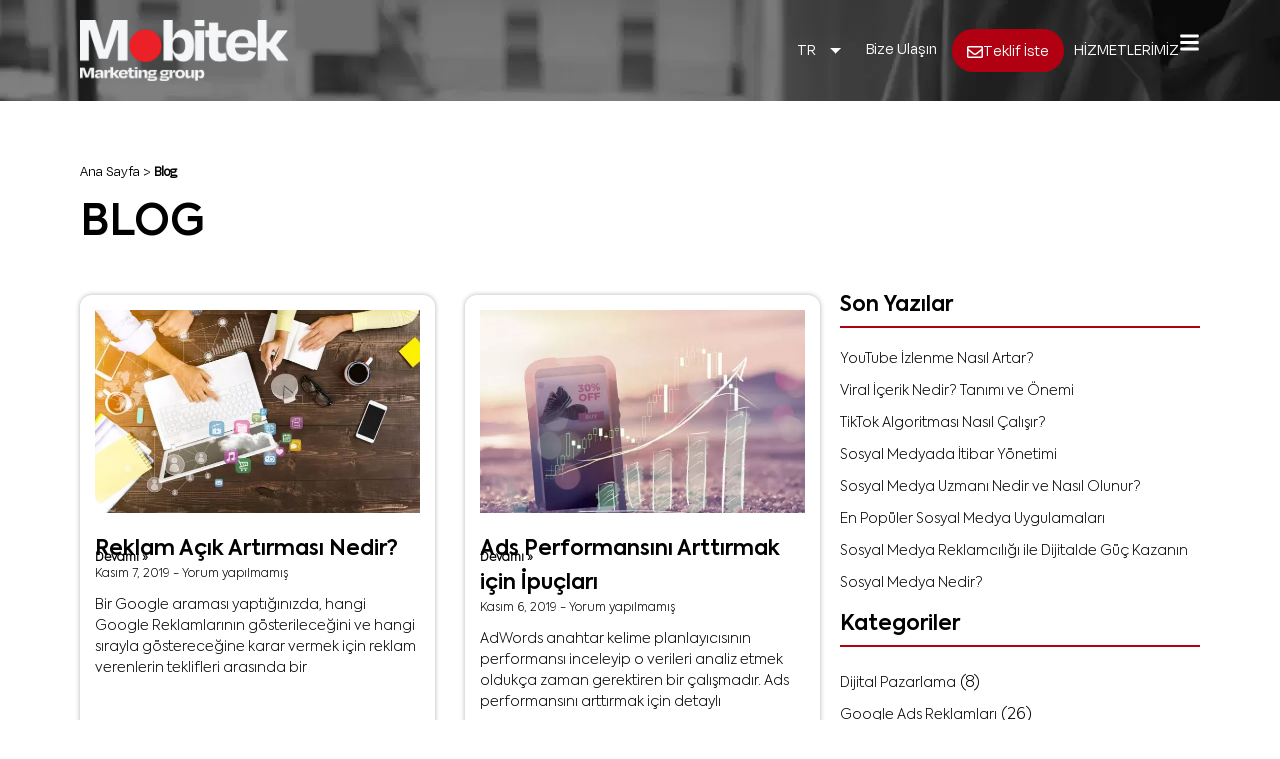

--- FILE ---
content_type: text/html; charset=UTF-8
request_url: https://mobitek.com/blog/page/10/
body_size: 38547
content:
<!DOCTYPE html>
<html lang="tr-TR">
<head><meta charset="UTF-8"><script>if(navigator.userAgent.match(/MSIE|Internet Explorer/i)||navigator.userAgent.match(/Trident\/7\..*?rv:11/i)){var href=document.location.href;if(!href.match(/[?&]nowprocket/)){if(href.indexOf("?")==-1){if(href.indexOf("#")==-1){document.location.href=href+"?nowprocket=1"}else{document.location.href=href.replace("#","?nowprocket=1#")}}else{if(href.indexOf("#")==-1){document.location.href=href+"&nowprocket=1"}else{document.location.href=href.replace("#","&nowprocket=1#")}}}}</script><script>(()=>{class RocketLazyLoadScripts{constructor(){this.v="2.0.4",this.userEvents=["keydown","keyup","mousedown","mouseup","mousemove","mouseover","mouseout","touchmove","touchstart","touchend","touchcancel","wheel","click","dblclick","input"],this.attributeEvents=["onblur","onclick","oncontextmenu","ondblclick","onfocus","onmousedown","onmouseenter","onmouseleave","onmousemove","onmouseout","onmouseover","onmouseup","onmousewheel","onscroll","onsubmit"]}async t(){this.i(),this.o(),/iP(ad|hone)/.test(navigator.userAgent)&&this.h(),this.u(),this.l(this),this.m(),this.k(this),this.p(this),this._(),await Promise.all([this.R(),this.L()]),this.lastBreath=Date.now(),this.S(this),this.P(),this.D(),this.O(),this.M(),await this.C(this.delayedScripts.normal),await this.C(this.delayedScripts.defer),await this.C(this.delayedScripts.async),await this.T(),await this.F(),await this.j(),await this.A(),window.dispatchEvent(new Event("rocket-allScriptsLoaded")),this.everythingLoaded=!0,this.lastTouchEnd&&await new Promise(t=>setTimeout(t,500-Date.now()+this.lastTouchEnd)),this.I(),this.H(),this.U(),this.W()}i(){this.CSPIssue=sessionStorage.getItem("rocketCSPIssue"),document.addEventListener("securitypolicyviolation",t=>{this.CSPIssue||"script-src-elem"!==t.violatedDirective||"data"!==t.blockedURI||(this.CSPIssue=!0,sessionStorage.setItem("rocketCSPIssue",!0))},{isRocket:!0})}o(){window.addEventListener("pageshow",t=>{this.persisted=t.persisted,this.realWindowLoadedFired=!0},{isRocket:!0}),window.addEventListener("pagehide",()=>{this.onFirstUserAction=null},{isRocket:!0})}h(){let t;function e(e){t=e}window.addEventListener("touchstart",e,{isRocket:!0}),window.addEventListener("touchend",function i(o){o.changedTouches[0]&&t.changedTouches[0]&&Math.abs(o.changedTouches[0].pageX-t.changedTouches[0].pageX)<10&&Math.abs(o.changedTouches[0].pageY-t.changedTouches[0].pageY)<10&&o.timeStamp-t.timeStamp<200&&(window.removeEventListener("touchstart",e,{isRocket:!0}),window.removeEventListener("touchend",i,{isRocket:!0}),"INPUT"===o.target.tagName&&"text"===o.target.type||(o.target.dispatchEvent(new TouchEvent("touchend",{target:o.target,bubbles:!0})),o.target.dispatchEvent(new MouseEvent("mouseover",{target:o.target,bubbles:!0})),o.target.dispatchEvent(new PointerEvent("click",{target:o.target,bubbles:!0,cancelable:!0,detail:1,clientX:o.changedTouches[0].clientX,clientY:o.changedTouches[0].clientY})),event.preventDefault()))},{isRocket:!0})}q(t){this.userActionTriggered||("mousemove"!==t.type||this.firstMousemoveIgnored?"keyup"===t.type||"mouseover"===t.type||"mouseout"===t.type||(this.userActionTriggered=!0,this.onFirstUserAction&&this.onFirstUserAction()):this.firstMousemoveIgnored=!0),"click"===t.type&&t.preventDefault(),t.stopPropagation(),t.stopImmediatePropagation(),"touchstart"===this.lastEvent&&"touchend"===t.type&&(this.lastTouchEnd=Date.now()),"click"===t.type&&(this.lastTouchEnd=0),this.lastEvent=t.type,t.composedPath&&t.composedPath()[0].getRootNode()instanceof ShadowRoot&&(t.rocketTarget=t.composedPath()[0]),this.savedUserEvents.push(t)}u(){this.savedUserEvents=[],this.userEventHandler=this.q.bind(this),this.userEvents.forEach(t=>window.addEventListener(t,this.userEventHandler,{passive:!1,isRocket:!0})),document.addEventListener("visibilitychange",this.userEventHandler,{isRocket:!0})}U(){this.userEvents.forEach(t=>window.removeEventListener(t,this.userEventHandler,{passive:!1,isRocket:!0})),document.removeEventListener("visibilitychange",this.userEventHandler,{isRocket:!0}),this.savedUserEvents.forEach(t=>{(t.rocketTarget||t.target).dispatchEvent(new window[t.constructor.name](t.type,t))})}m(){const t="return false",e=Array.from(this.attributeEvents,t=>"data-rocket-"+t),i="["+this.attributeEvents.join("],[")+"]",o="[data-rocket-"+this.attributeEvents.join("],[data-rocket-")+"]",s=(e,i,o)=>{o&&o!==t&&(e.setAttribute("data-rocket-"+i,o),e["rocket"+i]=new Function("event",o),e.setAttribute(i,t))};new MutationObserver(t=>{for(const n of t)"attributes"===n.type&&(n.attributeName.startsWith("data-rocket-")||this.everythingLoaded?n.attributeName.startsWith("data-rocket-")&&this.everythingLoaded&&this.N(n.target,n.attributeName.substring(12)):s(n.target,n.attributeName,n.target.getAttribute(n.attributeName))),"childList"===n.type&&n.addedNodes.forEach(t=>{if(t.nodeType===Node.ELEMENT_NODE)if(this.everythingLoaded)for(const i of[t,...t.querySelectorAll(o)])for(const t of i.getAttributeNames())e.includes(t)&&this.N(i,t.substring(12));else for(const e of[t,...t.querySelectorAll(i)])for(const t of e.getAttributeNames())this.attributeEvents.includes(t)&&s(e,t,e.getAttribute(t))})}).observe(document,{subtree:!0,childList:!0,attributeFilter:[...this.attributeEvents,...e]})}I(){this.attributeEvents.forEach(t=>{document.querySelectorAll("[data-rocket-"+t+"]").forEach(e=>{this.N(e,t)})})}N(t,e){const i=t.getAttribute("data-rocket-"+e);i&&(t.setAttribute(e,i),t.removeAttribute("data-rocket-"+e))}k(t){Object.defineProperty(HTMLElement.prototype,"onclick",{get(){return this.rocketonclick||null},set(e){this.rocketonclick=e,this.setAttribute(t.everythingLoaded?"onclick":"data-rocket-onclick","this.rocketonclick(event)")}})}S(t){function e(e,i){let o=e[i];e[i]=null,Object.defineProperty(e,i,{get:()=>o,set(s){t.everythingLoaded?o=s:e["rocket"+i]=o=s}})}e(document,"onreadystatechange"),e(window,"onload"),e(window,"onpageshow");try{Object.defineProperty(document,"readyState",{get:()=>t.rocketReadyState,set(e){t.rocketReadyState=e},configurable:!0}),document.readyState="loading"}catch(t){console.log("WPRocket DJE readyState conflict, bypassing")}}l(t){this.originalAddEventListener=EventTarget.prototype.addEventListener,this.originalRemoveEventListener=EventTarget.prototype.removeEventListener,this.savedEventListeners=[],EventTarget.prototype.addEventListener=function(e,i,o){o&&o.isRocket||!t.B(e,this)&&!t.userEvents.includes(e)||t.B(e,this)&&!t.userActionTriggered||e.startsWith("rocket-")||t.everythingLoaded?t.originalAddEventListener.call(this,e,i,o):(t.savedEventListeners.push({target:this,remove:!1,type:e,func:i,options:o}),"mouseenter"!==e&&"mouseleave"!==e||t.originalAddEventListener.call(this,e,t.savedUserEvents.push,o))},EventTarget.prototype.removeEventListener=function(e,i,o){o&&o.isRocket||!t.B(e,this)&&!t.userEvents.includes(e)||t.B(e,this)&&!t.userActionTriggered||e.startsWith("rocket-")||t.everythingLoaded?t.originalRemoveEventListener.call(this,e,i,o):t.savedEventListeners.push({target:this,remove:!0,type:e,func:i,options:o})}}J(t,e){this.savedEventListeners=this.savedEventListeners.filter(i=>{let o=i.type,s=i.target||window;return e!==o||t!==s||(this.B(o,s)&&(i.type="rocket-"+o),this.$(i),!1)})}H(){EventTarget.prototype.addEventListener=this.originalAddEventListener,EventTarget.prototype.removeEventListener=this.originalRemoveEventListener,this.savedEventListeners.forEach(t=>this.$(t))}$(t){t.remove?this.originalRemoveEventListener.call(t.target,t.type,t.func,t.options):this.originalAddEventListener.call(t.target,t.type,t.func,t.options)}p(t){let e;function i(e){return t.everythingLoaded?e:e.split(" ").map(t=>"load"===t||t.startsWith("load.")?"rocket-jquery-load":t).join(" ")}function o(o){function s(e){const s=o.fn[e];o.fn[e]=o.fn.init.prototype[e]=function(){return this[0]===window&&t.userActionTriggered&&("string"==typeof arguments[0]||arguments[0]instanceof String?arguments[0]=i(arguments[0]):"object"==typeof arguments[0]&&Object.keys(arguments[0]).forEach(t=>{const e=arguments[0][t];delete arguments[0][t],arguments[0][i(t)]=e})),s.apply(this,arguments),this}}if(o&&o.fn&&!t.allJQueries.includes(o)){const e={DOMContentLoaded:[],"rocket-DOMContentLoaded":[]};for(const t in e)document.addEventListener(t,()=>{e[t].forEach(t=>t())},{isRocket:!0});o.fn.ready=o.fn.init.prototype.ready=function(i){function s(){parseInt(o.fn.jquery)>2?setTimeout(()=>i.bind(document)(o)):i.bind(document)(o)}return"function"==typeof i&&(t.realDomReadyFired?!t.userActionTriggered||t.fauxDomReadyFired?s():e["rocket-DOMContentLoaded"].push(s):e.DOMContentLoaded.push(s)),o([])},s("on"),s("one"),s("off"),t.allJQueries.push(o)}e=o}t.allJQueries=[],o(window.jQuery),Object.defineProperty(window,"jQuery",{get:()=>e,set(t){o(t)}})}P(){const t=new Map;document.write=document.writeln=function(e){const i=document.currentScript,o=document.createRange(),s=i.parentElement;let n=t.get(i);void 0===n&&(n=i.nextSibling,t.set(i,n));const c=document.createDocumentFragment();o.setStart(c,0),c.appendChild(o.createContextualFragment(e)),s.insertBefore(c,n)}}async R(){return new Promise(t=>{this.userActionTriggered?t():this.onFirstUserAction=t})}async L(){return new Promise(t=>{document.addEventListener("DOMContentLoaded",()=>{this.realDomReadyFired=!0,t()},{isRocket:!0})})}async j(){return this.realWindowLoadedFired?Promise.resolve():new Promise(t=>{window.addEventListener("load",t,{isRocket:!0})})}M(){this.pendingScripts=[];this.scriptsMutationObserver=new MutationObserver(t=>{for(const e of t)e.addedNodes.forEach(t=>{"SCRIPT"!==t.tagName||t.noModule||t.isWPRocket||this.pendingScripts.push({script:t,promise:new Promise(e=>{const i=()=>{const i=this.pendingScripts.findIndex(e=>e.script===t);i>=0&&this.pendingScripts.splice(i,1),e()};t.addEventListener("load",i,{isRocket:!0}),t.addEventListener("error",i,{isRocket:!0}),setTimeout(i,1e3)})})})}),this.scriptsMutationObserver.observe(document,{childList:!0,subtree:!0})}async F(){await this.X(),this.pendingScripts.length?(await this.pendingScripts[0].promise,await this.F()):this.scriptsMutationObserver.disconnect()}D(){this.delayedScripts={normal:[],async:[],defer:[]},document.querySelectorAll("script[type$=rocketlazyloadscript]").forEach(t=>{t.hasAttribute("data-rocket-src")?t.hasAttribute("async")&&!1!==t.async?this.delayedScripts.async.push(t):t.hasAttribute("defer")&&!1!==t.defer||"module"===t.getAttribute("data-rocket-type")?this.delayedScripts.defer.push(t):this.delayedScripts.normal.push(t):this.delayedScripts.normal.push(t)})}async _(){await this.L();let t=[];document.querySelectorAll("script[type$=rocketlazyloadscript][data-rocket-src]").forEach(e=>{let i=e.getAttribute("data-rocket-src");if(i&&!i.startsWith("data:")){i.startsWith("//")&&(i=location.protocol+i);try{const o=new URL(i).origin;o!==location.origin&&t.push({src:o,crossOrigin:e.crossOrigin||"module"===e.getAttribute("data-rocket-type")})}catch(t){}}}),t=[...new Map(t.map(t=>[JSON.stringify(t),t])).values()],this.Y(t,"preconnect")}async G(t){if(await this.K(),!0!==t.noModule||!("noModule"in HTMLScriptElement.prototype))return new Promise(e=>{let i;function o(){(i||t).setAttribute("data-rocket-status","executed"),e()}try{if(navigator.userAgent.includes("Firefox/")||""===navigator.vendor||this.CSPIssue)i=document.createElement("script"),[...t.attributes].forEach(t=>{let e=t.nodeName;"type"!==e&&("data-rocket-type"===e&&(e="type"),"data-rocket-src"===e&&(e="src"),i.setAttribute(e,t.nodeValue))}),t.text&&(i.text=t.text),t.nonce&&(i.nonce=t.nonce),i.hasAttribute("src")?(i.addEventListener("load",o,{isRocket:!0}),i.addEventListener("error",()=>{i.setAttribute("data-rocket-status","failed-network"),e()},{isRocket:!0}),setTimeout(()=>{i.isConnected||e()},1)):(i.text=t.text,o()),i.isWPRocket=!0,t.parentNode.replaceChild(i,t);else{const i=t.getAttribute("data-rocket-type"),s=t.getAttribute("data-rocket-src");i?(t.type=i,t.removeAttribute("data-rocket-type")):t.removeAttribute("type"),t.addEventListener("load",o,{isRocket:!0}),t.addEventListener("error",i=>{this.CSPIssue&&i.target.src.startsWith("data:")?(console.log("WPRocket: CSP fallback activated"),t.removeAttribute("src"),this.G(t).then(e)):(t.setAttribute("data-rocket-status","failed-network"),e())},{isRocket:!0}),s?(t.fetchPriority="high",t.removeAttribute("data-rocket-src"),t.src=s):t.src="data:text/javascript;base64,"+window.btoa(unescape(encodeURIComponent(t.text)))}}catch(i){t.setAttribute("data-rocket-status","failed-transform"),e()}});t.setAttribute("data-rocket-status","skipped")}async C(t){const e=t.shift();return e?(e.isConnected&&await this.G(e),this.C(t)):Promise.resolve()}O(){this.Y([...this.delayedScripts.normal,...this.delayedScripts.defer,...this.delayedScripts.async],"preload")}Y(t,e){this.trash=this.trash||[];let i=!0;var o=document.createDocumentFragment();t.forEach(t=>{const s=t.getAttribute&&t.getAttribute("data-rocket-src")||t.src;if(s&&!s.startsWith("data:")){const n=document.createElement("link");n.href=s,n.rel=e,"preconnect"!==e&&(n.as="script",n.fetchPriority=i?"high":"low"),t.getAttribute&&"module"===t.getAttribute("data-rocket-type")&&(n.crossOrigin=!0),t.crossOrigin&&(n.crossOrigin=t.crossOrigin),t.integrity&&(n.integrity=t.integrity),t.nonce&&(n.nonce=t.nonce),o.appendChild(n),this.trash.push(n),i=!1}}),document.head.appendChild(o)}W(){this.trash.forEach(t=>t.remove())}async T(){try{document.readyState="interactive"}catch(t){}this.fauxDomReadyFired=!0;try{await this.K(),this.J(document,"readystatechange"),document.dispatchEvent(new Event("rocket-readystatechange")),await this.K(),document.rocketonreadystatechange&&document.rocketonreadystatechange(),await this.K(),this.J(document,"DOMContentLoaded"),document.dispatchEvent(new Event("rocket-DOMContentLoaded")),await this.K(),this.J(window,"DOMContentLoaded"),window.dispatchEvent(new Event("rocket-DOMContentLoaded"))}catch(t){console.error(t)}}async A(){try{document.readyState="complete"}catch(t){}try{await this.K(),this.J(document,"readystatechange"),document.dispatchEvent(new Event("rocket-readystatechange")),await this.K(),document.rocketonreadystatechange&&document.rocketonreadystatechange(),await this.K(),this.J(window,"load"),window.dispatchEvent(new Event("rocket-load")),await this.K(),window.rocketonload&&window.rocketonload(),await this.K(),this.allJQueries.forEach(t=>t(window).trigger("rocket-jquery-load")),await this.K(),this.J(window,"pageshow");const t=new Event("rocket-pageshow");t.persisted=this.persisted,window.dispatchEvent(t),await this.K(),window.rocketonpageshow&&window.rocketonpageshow({persisted:this.persisted})}catch(t){console.error(t)}}async K(){Date.now()-this.lastBreath>45&&(await this.X(),this.lastBreath=Date.now())}async X(){return document.hidden?new Promise(t=>setTimeout(t)):new Promise(t=>requestAnimationFrame(t))}B(t,e){return e===document&&"readystatechange"===t||(e===document&&"DOMContentLoaded"===t||(e===window&&"DOMContentLoaded"===t||(e===window&&"load"===t||e===window&&"pageshow"===t)))}static run(){(new RocketLazyLoadScripts).t()}}RocketLazyLoadScripts.run()})();</script>
	
	<meta name="viewport" content="width=device-width, initial-scale=1.0, viewport-fit=cover" />		<meta name='robots' content='index, follow, max-image-preview:large, max-snippet:-1, max-video-preview:-1' />

	<!-- This site is optimized with the Yoast SEO plugin v26.7 - https://yoast.com/wordpress/plugins/seo/ -->
	<title>Güncel SEO BLOĞU | Mobitek</title><style id="perfmatters-used-css">.wpml-ls-legacy-dropdown{width:15.5em;max-width:100%;}.wpml-ls-legacy-dropdown>ul{position:relative;padding:0;margin:0 !important;list-style-type:none;}.wpml-ls-legacy-dropdown .wpml-ls-current-language:focus .wpml-ls-sub-menu,.wpml-ls-legacy-dropdown .wpml-ls-current-language:hover .wpml-ls-sub-menu{visibility:visible;}.wpml-ls-legacy-dropdown .wpml-ls-item{padding:0;margin:0;list-style-type:none;}.wpml-ls-legacy-dropdown a{display:block;text-decoration:none;color:#444;border:1px solid #cdcdcd;background-color:#fff;padding:5px 10px;line-height:1;}.wpml-ls-legacy-dropdown a span{vertical-align:middle;}.wpml-ls-legacy-dropdown a.wpml-ls-item-toggle{position:relative;padding-right:calc(10px + 1.4em);}.wpml-ls-legacy-dropdown a.wpml-ls-item-toggle:after{content:"";vertical-align:middle;display:inline-block;border:.35em solid transparent;border-top:.5em solid;position:absolute;right:10px;top:calc(50% - .175em);}.wpml-ls-legacy-dropdown .wpml-ls-current-language:hover>a,.wpml-ls-legacy-dropdown a:focus,.wpml-ls-legacy-dropdown a:hover{color:#000;background:#eee;}.wpml-ls-legacy-dropdown .wpml-ls-sub-menu{visibility:hidden;position:absolute;top:100%;right:0;left:0;border-top:1px solid #cdcdcd;padding:0;margin:0;list-style-type:none;z-index:101;}.wpml-ls-legacy-dropdown .wpml-ls-sub-menu a{border-width:0 1px 1px;}.wpml-ls-legacy-dropdown .wpml-ls-flag{display:inline;vertical-align:middle;}.wpml-ls-legacy-dropdown .wpml-ls-flag+span{margin-left:.4em;}*,body{margin:0;padding:0;}.elementor-screen-only,.screen-reader-text,.screen-reader-text span,.ui-helper-hidden-accessible{height:1px;margin:-1px;overflow:hidden;padding:0;position:absolute;top:-10000em;width:1px;clip:rect(0,0,0,0);border:0;}.elementor *,.elementor :after,.elementor :before{box-sizing:border-box;}.elementor a{box-shadow:none;text-decoration:none;}.elementor img{border:none;border-radius:0;box-shadow:none;height:auto;max-width:100%;}.elementor embed,.elementor iframe,.elementor object,.elementor video{border:none;line-height:1;margin:0;max-width:100%;width:100%;}.elementor-widget-wrap .elementor-element.elementor-widget__width-auto,.elementor-widget-wrap .elementor-element.elementor-widget__width-initial{max-width:100%;}.elementor-element{--flex-direction:initial;--flex-wrap:initial;--justify-content:initial;--align-items:initial;--align-content:initial;--gap:initial;--flex-basis:initial;--flex-grow:initial;--flex-shrink:initial;--order:initial;--align-self:initial;align-self:var(--align-self);flex-basis:var(--flex-basis);flex-grow:var(--flex-grow);flex-shrink:var(--flex-shrink);order:var(--order);}.elementor-element:where(.e-con-full,.elementor-widget){align-content:var(--align-content);align-items:var(--align-items);flex-direction:var(--flex-direction);flex-wrap:var(--flex-wrap);gap:var(--row-gap) var(--column-gap);justify-content:var(--justify-content);}.elementor-align-center{text-align:center;}.elementor-align-center .elementor-button,.elementor-align-left .elementor-button,.elementor-align-right .elementor-button{width:auto;}:root{--page-title-display:block;}@keyframes eicon-spin{0%{transform:rotate(0deg);}to{transform:rotate(359deg);}}.elementor-section{position:relative;}.elementor-section .elementor-container{display:flex;margin-left:auto;margin-right:auto;position:relative;}@media (max-width:1024px){.elementor-section .elementor-container{flex-wrap:wrap;}}.elementor-section.elementor-section-boxed>.elementor-container{max-width:1140px;}.elementor-widget-wrap{align-content:flex-start;flex-wrap:wrap;position:relative;width:100%;}.elementor:not(.elementor-bc-flex-widget) .elementor-widget-wrap{display:flex;}.elementor-widget-wrap>.elementor-element{width:100%;}.elementor-widget{position:relative;}.elementor-widget:not(:last-child){margin-bottom:var(--kit-widget-spacing,20px);}.elementor-widget:not(:last-child).elementor-absolute,.elementor-widget:not(:last-child).elementor-widget__width-auto,.elementor-widget:not(:last-child).elementor-widget__width-initial{margin-bottom:0;}.elementor-column{display:flex;min-height:1px;position:relative;}.elementor-column-gap-default>.elementor-column>.elementor-element-populated{padding:10px;}@media (min-width:768px){.elementor-column.elementor-col-10,.elementor-column[data-col="10"]{width:10%;}.elementor-column.elementor-col-11,.elementor-column[data-col="11"]{width:11.111%;}.elementor-column.elementor-col-12,.elementor-column[data-col="12"]{width:12.5%;}.elementor-column.elementor-col-14,.elementor-column[data-col="14"]{width:14.285%;}.elementor-column.elementor-col-16,.elementor-column[data-col="16"]{width:16.666%;}.elementor-column.elementor-col-20,.elementor-column[data-col="20"]{width:20%;}.elementor-column.elementor-col-25,.elementor-column[data-col="25"]{width:25%;}.elementor-column.elementor-col-30,.elementor-column[data-col="30"]{width:30%;}.elementor-column.elementor-col-33,.elementor-column[data-col="33"]{width:33.333%;}.elementor-column.elementor-col-40,.elementor-column[data-col="40"]{width:40%;}.elementor-column.elementor-col-50,.elementor-column[data-col="50"]{width:50%;}.elementor-column.elementor-col-60,.elementor-column[data-col="60"]{width:60%;}.elementor-column.elementor-col-66,.elementor-column[data-col="66"]{width:66.666%;}.elementor-column.elementor-col-70,.elementor-column[data-col="70"]{width:70%;}.elementor-column.elementor-col-75,.elementor-column[data-col="75"]{width:75%;}.elementor-column.elementor-col-80,.elementor-column[data-col="80"]{width:80%;}.elementor-column.elementor-col-83,.elementor-column[data-col="83"]{width:83.333%;}.elementor-column.elementor-col-90,.elementor-column[data-col="90"]{width:90%;}.elementor-column.elementor-col-100,.elementor-column[data-col="100"]{width:100%;}}@media (max-width:767px){.elementor-column{width:100%;}}.elementor-grid{display:grid;grid-column-gap:var(--grid-column-gap);grid-row-gap:var(--grid-row-gap);}.elementor-grid .elementor-grid-item{min-width:0;}.elementor-grid-0 .elementor-grid{display:inline-block;margin-bottom:calc(-1 * var(--grid-row-gap));width:100%;word-spacing:var(--grid-column-gap);}.elementor-grid-0 .elementor-grid .elementor-grid-item{display:inline-block;margin-bottom:var(--grid-row-gap);word-break:break-word;}.elementor-grid-1 .elementor-grid{grid-template-columns:repeat(1,1fr);}.elementor-grid-2 .elementor-grid{grid-template-columns:repeat(2,1fr);}@media (max-width:1024px){.elementor-grid-tablet-2 .elementor-grid{grid-template-columns:repeat(2,1fr);}}@media (max-width:767px){.elementor-grid-mobile-1 .elementor-grid{grid-template-columns:repeat(1,1fr);}}@media (min-width:1025px){#elementor-device-mode:after{content:"desktop";}}@media (min-width:-1){#elementor-device-mode:after{content:"widescreen";}}@media (max-width:-1){#elementor-device-mode:after{content:"laptop";content:"tablet_extra";}}@media (max-width:1024px){#elementor-device-mode:after{content:"tablet";}}@media (max-width:-1){#elementor-device-mode:after{content:"mobile_extra";}}@media (max-width:767px){#elementor-device-mode:after{content:"mobile";}}@media (prefers-reduced-motion:no-preference){html{scroll-behavior:smooth;}}.e-con:before,.e-con>.elementor-background-slideshow:before,.e-con>.elementor-motion-effects-container>.elementor-motion-effects-layer:before,:is(.e-con,.e-con>.e-con-inner)>.elementor-background-video-container:before{border-block-end-width:var(--border-block-end-width);border-block-start-width:var(--border-block-start-width);border-color:var(--border-color);border-inline-end-width:var(--border-inline-end-width);border-inline-start-width:var(--border-inline-start-width);border-radius:var(--border-radius);border-style:var(--border-style);content:var(--background-overlay);display:block;height:max(100% + var(--border-top-width) + var(--border-bottom-width),100%);left:calc(0px - var(--border-left-width));mix-blend-mode:var(--overlay-mix-blend-mode);opacity:var(--overlay-opacity);position:absolute;top:calc(0px - var(--border-top-width));transition:var(--overlay-transition,.3s);width:max(100% + var(--border-left-width) + var(--border-right-width),100%);}.elementor-element:where(:not(.e-con)):where(:not(.e-div-block-base)) .elementor-widget-container,.elementor-element:where(:not(.e-con)):where(:not(.e-div-block-base)):not(:has(.elementor-widget-container)){transition:background .3s,border .3s,border-radius .3s,box-shadow .3s,transform var(--e-transform-transition-duration,.4s);}.elementor-heading-title{line-height:1;margin:0;padding:0;}.elementor-button{background-color:#69727d;border-radius:3px;color:#fff;display:inline-block;font-size:15px;line-height:1;padding:12px 24px;fill:#fff;text-align:center;transition:all .3s;}.elementor-button:focus,.elementor-button:hover,.elementor-button:visited{color:#fff;}.elementor-button-content-wrapper{display:flex;flex-direction:row;gap:5px;justify-content:center;}.elementor-button-icon{align-items:center;display:flex;}.elementor-button-icon svg{height:auto;width:1em;}.elementor-button-icon .e-font-icon-svg{height:1em;}.elementor-button-text{display:inline-block;}.elementor-button span{text-decoration:inherit;}.elementor-icon{color:#69727d;display:inline-block;font-size:50px;line-height:1;text-align:center;transition:all .3s;}.elementor-icon:hover{color:#69727d;}.elementor-icon i,.elementor-icon svg{display:block;height:1em;position:relative;width:1em;}.elementor-icon i:before,.elementor-icon svg:before{left:50%;position:absolute;transform:translateX(-50%);}.elementor-shape-circle .elementor-icon{border-radius:50%;}.animated{animation-duration:1.25s;}.animated.animated-slow{animation-duration:2s;}.animated.animated-fast{animation-duration:.75s;}.animated.infinite{animation-iteration-count:infinite;}.animated.reverse{animation-direction:reverse;animation-fill-mode:forwards;}@media (prefers-reduced-motion:reduce){.animated{animation:none;}}@media (max-width:767px){.elementor .elementor-hidden-mobile,.elementor .elementor-hidden-phone{display:none;}}.elementor-column .elementor-spacer-inner{height:var(--spacer-size);}.elementor-item:after,.elementor-item:before{display:block;position:absolute;transition:.3s;transition-timing-function:cubic-bezier(.58,.3,.005,1);}.elementor-item:not(:hover):not(:focus):not(.elementor-item-active):not(.highlighted):after,.elementor-item:not(:hover):not(:focus):not(.elementor-item-active):not(.highlighted):before{opacity:0;}.elementor-item-active:after,.elementor-item-active:before,.elementor-item.highlighted:after,.elementor-item.highlighted:before,.elementor-item:focus:after,.elementor-item:focus:before,.elementor-item:hover:after,.elementor-item:hover:before{transform:scale(1);}.e--pointer-double-line .elementor-item:after,.e--pointer-double-line .elementor-item:before,.e--pointer-overline .elementor-item:after,.e--pointer-overline .elementor-item:before,.e--pointer-underline .elementor-item:after,.e--pointer-underline .elementor-item:before{background-color:#3f444b;height:3px;left:0;width:100%;z-index:2;}.e--pointer-double-line .elementor-item:after,.e--pointer-underline .elementor-item:after{bottom:0;content:"";}.elementor-nav-menu--main .elementor-nav-menu a{transition:.4s;}.elementor-nav-menu--main .elementor-nav-menu a,.elementor-nav-menu--main .elementor-nav-menu a.highlighted,.elementor-nav-menu--main .elementor-nav-menu a:focus,.elementor-nav-menu--main .elementor-nav-menu a:hover{padding:13px 20px;}.elementor-nav-menu--main .elementor-nav-menu a.current{background:#1f2124;color:#fff;}.elementor-nav-menu--main .elementor-nav-menu a.disabled{background:#3f444b;color:#88909b;}.elementor-nav-menu--main .elementor-nav-menu ul{border-style:solid;border-width:0;padding:0;position:absolute;width:12em;}.elementor-nav-menu--main .elementor-nav-menu span.scroll-down,.elementor-nav-menu--main .elementor-nav-menu span.scroll-up{background:#fff;display:none;height:20px;overflow:hidden;position:absolute;visibility:hidden;}.elementor-nav-menu--main .elementor-nav-menu span.scroll-down-arrow,.elementor-nav-menu--main .elementor-nav-menu span.scroll-up-arrow{border:8px dashed transparent;border-bottom:8px solid #33373d;height:0;left:50%;margin-inline-start:-8px;overflow:hidden;position:absolute;top:-2px;width:0;}.elementor-nav-menu--main .elementor-nav-menu span.scroll-down-arrow{border-color:#33373d transparent transparent;border-style:solid dashed dashed;top:6px;}.elementor-nav-menu--layout-horizontal .elementor-nav-menu{display:flex;flex-wrap:wrap;}.elementor-nav-menu--layout-horizontal .elementor-nav-menu a{flex-grow:1;white-space:nowrap;}.elementor-nav-menu__align-right .elementor-nav-menu{justify-content:flex-end;margin-left:auto;}.elementor-nav-menu__align-left .elementor-nav-menu{justify-content:flex-start;margin-right:auto;}.elementor-nav-menu__align-start .elementor-nav-menu{justify-content:flex-start;margin-inline-end:auto;}.elementor-nav-menu__align-start .elementor-nav-menu--layout-vertical>ul>li>a{justify-content:flex-start;}.elementor-nav-menu__align-end .elementor-nav-menu{justify-content:flex-end;margin-inline-start:auto;}.elementor-nav-menu__align-end .elementor-nav-menu--layout-vertical>ul>li>a{justify-content:flex-end;}.elementor-nav-menu__align-center .elementor-nav-menu{justify-content:center;margin-inline-end:auto;margin-inline-start:auto;}.elementor-nav-menu__align-justify .elementor-nav-menu--layout-horizontal .elementor-nav-menu{width:100%;}.elementor-widget-nav-menu .elementor-widget-container,.elementor-widget-nav-menu:not(:has(.elementor-widget-container)):not([class*=elementor-hidden-]){display:flex;flex-direction:column;}.elementor-nav-menu{position:relative;z-index:2;}.elementor-nav-menu:after{clear:both;content:" ";display:block;font:0/0 serif;height:0;overflow:hidden;visibility:hidden;}.elementor-nav-menu,.elementor-nav-menu li,.elementor-nav-menu ul{display:block;line-height:normal;list-style:none;margin:0;padding:0;-webkit-tap-highlight-color:rgba(0,0,0,0);}.elementor-nav-menu ul{display:none;}.elementor-nav-menu ul ul a,.elementor-nav-menu ul ul a:active,.elementor-nav-menu ul ul a:focus,.elementor-nav-menu ul ul a:hover{border-left:16px solid transparent;}.elementor-nav-menu ul ul ul a,.elementor-nav-menu ul ul ul a:active,.elementor-nav-menu ul ul ul a:focus,.elementor-nav-menu ul ul ul a:hover{border-left:24px solid transparent;}.elementor-nav-menu ul ul ul ul a,.elementor-nav-menu ul ul ul ul a:active,.elementor-nav-menu ul ul ul ul a:focus,.elementor-nav-menu ul ul ul ul a:hover{border-left:32px solid transparent;}.elementor-nav-menu ul ul ul ul ul a,.elementor-nav-menu ul ul ul ul ul a:active,.elementor-nav-menu ul ul ul ul ul a:focus,.elementor-nav-menu ul ul ul ul ul a:hover{border-left:40px solid transparent;}.elementor-nav-menu a,.elementor-nav-menu li{position:relative;}.elementor-nav-menu li{border-width:0;}.elementor-nav-menu a{align-items:center;display:flex;}.elementor-nav-menu a,.elementor-nav-menu a:focus,.elementor-nav-menu a:hover{line-height:20px;padding:10px 20px;}.elementor-nav-menu a.current{background:#1f2124;color:#fff;}.elementor-nav-menu a.disabled{color:#88909b;cursor:not-allowed;}.elementor-nav-menu .e-plus-icon:before{content:"+";}.elementor-nav-menu .sub-arrow{align-items:center;display:flex;line-height:1;margin-block-end:-10px;margin-block-start:-10px;padding:10px;padding-inline-end:0;}.elementor-nav-menu .sub-arrow i{pointer-events:none;}.elementor-nav-menu .sub-arrow .fa.fa-chevron-down,.elementor-nav-menu .sub-arrow .fas.fa-chevron-down{font-size:.7em;}.elementor-nav-menu .sub-arrow .e-font-icon-svg{height:1em;width:1em;}.elementor-nav-menu .sub-arrow .e-font-icon-svg.fa-svg-chevron-down{height:.7em;width:.7em;}.elementor-nav-menu--dropdown .elementor-item.elementor-item-active,.elementor-nav-menu--dropdown .elementor-item.highlighted,.elementor-nav-menu--dropdown .elementor-item:focus,.elementor-nav-menu--dropdown .elementor-item:hover,.elementor-sub-item.elementor-item-active,.elementor-sub-item.highlighted,.elementor-sub-item:focus,.elementor-sub-item:hover{background-color:#3f444b;color:#fff;}.elementor-nav-menu--dropdown{background-color:#fff;font-size:13px;}.elementor-nav-menu--dropdown-none .elementor-menu-toggle,.elementor-nav-menu--dropdown-none .elementor-nav-menu--dropdown{display:none;}.elementor-nav-menu--dropdown.elementor-nav-menu__container{margin-top:10px;overflow-x:hidden;overflow-y:auto;transform-origin:top;transition:max-height .3s,transform .3s;}.elementor-nav-menu--dropdown a{color:#33373d;}.elementor-nav-menu--dropdown a.current{background:#1f2124;color:#fff;}ul.elementor-nav-menu--dropdown a,ul.elementor-nav-menu--dropdown a:focus,ul.elementor-nav-menu--dropdown a:hover{border-inline-start:8px solid transparent;text-shadow:none;}.elementor-nav-menu__text-align-center .elementor-nav-menu--dropdown .elementor-nav-menu a{justify-content:center;}@keyframes hide-scroll{0%,to{overflow:hidden;}}[data-elementor-type=popup] .elementor-section-wrap:not(:empty)+#elementor-add-new-section,[data-elementor-type=popup]:not(.elementor-edit-area){display:none;}.elementor-popup-modal.dialog-type-lightbox{background-color:transparent;display:flex;pointer-events:none;-webkit-user-select:auto;-moz-user-select:auto;user-select:auto;}.elementor-popup-modal .dialog-buttons-wrapper,.elementor-popup-modal .dialog-header{display:none;}.elementor-popup-modal .dialog-close-button{display:none;inset-inline-end:20px;margin-top:0;opacity:1;pointer-events:all;top:20px;z-index:9999;}.elementor-popup-modal .dialog-close-button svg{fill:#1f2124;height:1em;width:1em;}.elementor-popup-modal .dialog-widget-content{background-color:#fff;border-radius:0;box-shadow:none;max-height:100%;max-width:100%;overflow:visible;pointer-events:all;width:auto;}.elementor-popup-modal .dialog-message{display:flex;max-height:100vh;max-width:100vw;overflow:auto;padding:0;width:640px;}.elementor-popup-modal .elementor{width:100%;}.elementor-widget-image{text-align:center;}.elementor-widget-image a{display:inline-block;}.elementor-widget-image a img[src$=".svg"]{width:48px;}.elementor-widget-image img{display:inline-block;vertical-align:middle;}.elementor-widget-heading .elementor-heading-title[class*=elementor-size-]>a{color:inherit;font-size:inherit;line-height:inherit;}.elementor-widget-icon-box .elementor-icon-box-wrapper{display:block;text-align:center;}.elementor-widget-icon-box .elementor-icon-box-icon{margin-bottom:var(--icon-box-icon-margin,15px);margin-left:auto;margin-right:auto;}@media (min-width:768px){.elementor-widget-icon-box.elementor-vertical-align-middle .elementor-icon-box-wrapper{align-items:center;}}.elementor-widget-icon-box.elementor-position-left .elementor-icon-box-wrapper,.elementor-widget-icon-box.elementor-position-right .elementor-icon-box-wrapper{display:flex;}.elementor-widget-icon-box.elementor-position-left .elementor-icon-box-icon,.elementor-widget-icon-box.elementor-position-right .elementor-icon-box-icon{display:inline-flex;flex:0 0 auto;}.elementor-widget-icon-box.elementor-position-right .elementor-icon-box-wrapper{flex-direction:row-reverse;text-align:end;}.elementor-widget-icon-box.elementor-position-right .elementor-icon-box-icon{margin-bottom:unset;margin-left:var(--icon-box-icon-margin,15px);margin-right:0;}@media (max-width:767px){.elementor-widget-icon-box.elementor-mobile-position-left .elementor-icon-box-wrapper,.elementor-widget-icon-box.elementor-mobile-position-right .elementor-icon-box-wrapper{display:flex;}.elementor-widget-icon-box.elementor-mobile-position-left .elementor-icon-box-icon,.elementor-widget-icon-box.elementor-mobile-position-right .elementor-icon-box-icon{display:inline-flex;flex:0 0 auto;}.elementor-widget-icon-box.elementor-mobile-position-right .elementor-icon-box-wrapper{flex-direction:row-reverse;text-align:end;}.elementor-widget-icon-box.elementor-mobile-position-right .elementor-icon-box-icon{margin-bottom:unset;margin-left:var(--icon-box-icon-margin,15px);margin-right:0;}.elementor-widget-icon-box.elementor-position-left .elementor-icon-box-icon,.elementor-widget-icon-box.elementor-position-right .elementor-icon-box-icon{display:block;flex:unset;}}.elementor-widget-icon-box .elementor-icon-box-title a{color:inherit;}.elementor-widget-icon-box .elementor-icon-box-content{flex-grow:1;}.elementor-sticky--active{z-index:99;}.e-con.elementor-sticky--active{z-index:var(--z-index,99);}.elementor-widget-social-icons.elementor-grid-0 .elementor-widget-container,.elementor-widget-social-icons.elementor-grid-0:not(:has(.elementor-widget-container)),.elementor-widget-social-icons.elementor-grid-mobile-0 .elementor-widget-container,.elementor-widget-social-icons.elementor-grid-mobile-0:not(:has(.elementor-widget-container)),.elementor-widget-social-icons.elementor-grid-tablet-0 .elementor-widget-container,.elementor-widget-social-icons.elementor-grid-tablet-0:not(:has(.elementor-widget-container)){font-size:0;line-height:1;}.elementor-widget-social-icons:not(.elementor-grid-0):not(.elementor-grid-tablet-0):not(.elementor-grid-mobile-0) .elementor-grid{display:inline-grid;}.elementor-widget-social-icons .elementor-grid{grid-column-gap:var(--grid-column-gap,5px);grid-row-gap:var(--grid-row-gap,5px);grid-template-columns:var(--grid-template-columns);justify-content:var(--justify-content,center);justify-items:var(--justify-content,center);}.elementor-icon.elementor-social-icon{font-size:var(--icon-size,25px);height:calc(var(--icon-size,25px) + 2 * var(--icon-padding,.5em));line-height:var(--icon-size,25px);width:calc(var(--icon-size,25px) + 2 * var(--icon-padding,.5em));}.elementor-social-icon{--e-social-icon-icon-color:#fff;align-items:center;background-color:#69727d;cursor:pointer;display:inline-flex;justify-content:center;text-align:center;}.elementor-social-icon svg{fill:var(--e-social-icon-icon-color);}.elementor-social-icon:last-child{margin:0;}.elementor-social-icon:hover{color:#fff;opacity:.9;}.elementor-social-icon-facebook,.elementor-social-icon-facebook-f{background-color:#3b5998;}.elementor-social-icon-instagram{background-color:#262626;}.elementor-social-icon-linkedin,.elementor-social-icon-linkedin-in{background-color:#0077b5;}.elementor-social-icon-youtube{background-color:#cd201f;}.elementor-widget-divider{--divider-border-style:none;--divider-border-width:1px;--divider-color:#0c0d0e;--divider-icon-size:20px;--divider-element-spacing:10px;--divider-pattern-height:24px;--divider-pattern-size:20px;--divider-pattern-url:none;--divider-pattern-repeat:repeat-x;}.elementor-widget-divider .elementor-divider{display:flex;}.elementor-widget-divider .elementor-icon{font-size:var(--divider-icon-size);}.elementor-widget-divider .elementor-divider-separator{direction:ltr;display:flex;margin:0;}.elementor-widget-divider:not(.elementor-widget-divider--view-line_text):not(.elementor-widget-divider--view-line_icon) .elementor-divider-separator{border-block-start:var(--divider-border-width) var(--divider-border-style) var(--divider-color);}.elementor-widget-breadcrumbs{font-size:.85em;}.elementor-widget-breadcrumbs p{margin-bottom:0;}.elementor-widget-archive-posts:after,.elementor-widget-posts:after{display:none;}.elementor-post__thumbnail__link{transition:none;}.elementor-posts-container:not(.elementor-posts-masonry){align-items:stretch;}.elementor-posts-container .elementor-post{margin:0;padding:0;}.elementor-posts-container .elementor-post__excerpt{flex-grow:var(--read-more-alignment,0);}.elementor-posts-container .elementor-post__thumbnail{overflow:hidden;}.elementor-posts-container .elementor-post__thumbnail img{display:block;max-height:none;max-width:none;transition:filter .3s;width:100%;}.elementor-posts-container .elementor-post__thumbnail__link{display:block;position:relative;width:100%;}.elementor-posts-container.elementor-has-item-ratio .elementor-post__thumbnail{bottom:0;left:0;right:0;top:0;}.elementor-posts-container.elementor-has-item-ratio .elementor-post__thumbnail img{height:auto;left:calc(50% + 1px);position:absolute;top:calc(50% + 1px);transform:scale(1.01) translate(-50%,-50%);}.elementor-posts-container.elementor-has-item-ratio .elementor-post__thumbnail.elementor-fit-height img{height:100%;width:auto;}.elementor-posts .elementor-post{flex-direction:column;transition-duration:.25s;transition-property:background,border,box-shadow;}.elementor-posts .elementor-post__title{font-size:18px;margin:0;}.elementor-posts .elementor-post__excerpt{margin-bottom:10px;}.elementor-posts .elementor-post__excerpt p{color:#777;font-size:14px;line-height:1.5em;margin:0;}.elementor-posts .elementor-post__text{display:var(--item-display,block);flex-direction:column;flex-grow:1;}.elementor-posts .elementor-post__meta-data{color:#adadad;font-size:12px;line-height:1.3em;margin-bottom:13px;}.elementor-posts .elementor-post__read-more{align-self:flex-start;font-size:12px;font-weight:700;}.elementor-posts .elementor-post__thumbnail{position:relative;}.elementor-posts--skin-classic .elementor-post{overflow:hidden;}.elementor-posts--thumbnail-top .elementor-post__thumbnail__link{margin-bottom:20px;}.elementor-posts--thumbnail-top .elementor-post__text{width:100%;}.elementor-posts--thumbnail-none .elementor-posts-container .elementor-post__thumbnail__link{display:none;}.elementor-posts .elementor-post{display:flex;}.elementor-portfolio.elementor-has-item-ratio{transition:height .5s;}.elementor-portfolio.elementor-has-item-ratio .elementor-post__thumbnail{background-color:rgba(0,0,0,.1);position:absolute;}.elementor-portfolio.elementor-has-item-ratio .elementor-post__thumbnail__link{padding-bottom:56.25%;}.elementor-widget-archive-posts:not(:has(>.elementor-widget-container))>.elementor-button-wrapper,.elementor-widget-archive-posts>.elementor-widget-container>.elementor-button-wrapper,.elementor-widget-posts:not(:has(>.elementor-widget-container))>.elementor-button-wrapper,.elementor-widget-posts>.elementor-widget-container>.elementor-button-wrapper{}.elementor-widget-archive-posts:not(:has(>.elementor-widget-container))>.elementor-button-wrapper .elementor-button,.elementor-widget-archive-posts>.elementor-widget-container>.elementor-button-wrapper .elementor-button,.elementor-widget-posts:not(:has(>.elementor-widget-container))>.elementor-button-wrapper .elementor-button,.elementor-widget-posts>.elementor-widget-container>.elementor-button-wrapper .elementor-button{cursor:pointer;position:relative;}.elementor-search-form{display:block;transition:.2s;}.elementor-search-form .e-font-icon-svg-container{align-items:center;display:flex;height:100%;justify-content:center;width:100%;}.elementor-search-form button,.elementor-search-form input[type=search]{-webkit-appearance:none;-moz-appearance:none;background:none;border:0;display:inline-block;font-size:15px;line-height:1;margin:0;min-width:0;padding:0;vertical-align:middle;white-space:normal;}.elementor-search-form button:focus,.elementor-search-form input[type=search]:focus{color:inherit;outline:0;}.elementor-search-form__container{border:0 solid transparent;display:flex;min-height:50px;overflow:hidden;transition:.2s;}.elementor-search-form__container:not(.elementor-search-form--full-screen){background:#f1f2f3;}.elementor-search-form__input{color:#3f444b;flex-basis:100%;transition:color .2s;}.elementor-search-form__input::-moz-placeholder{color:inherit;font-family:inherit;opacity:.6;}.elementor-search-form__input::placeholder{color:inherit;font-family:inherit;opacity:.6;}.elementor-search-form--skin-minimal .elementor-search-form__icon{align-items:center;color:#3f444b;display:flex;justify-content:flex-end;opacity:.6;fill:#3f444b;font-size:var(--e-search-form-icon-size-minimal,15px);}.elementor-search-form--skin-minimal .elementor-search-form__icon svg{height:var(--e-search-form-icon-size-minimal,15px);width:var(--e-search-form-icon-size-minimal,15px);}.elementor-search-form--skin-minimal:focus-within{outline-style:solid;outline-width:2px;}</style><link rel="preload" data-rocket-preload as="image" href="https://mobitek.com/wp-content/uploads/2024/03/main-banner-02.webp" fetchpriority="high">
	<meta name="description" content="Seo, sem ve sosyal medya reklamları ve yönetimleri ile ilgli güncel makalelere bu sayfa üzerinden erişebilirsiniz." />
	<link rel="canonical" href="https://mobitek.com/blog/page/10/" />
	<meta property="og:locale" content="tr_TR" />
	<meta property="og:type" content="article" />
	<meta property="og:title" content="Güncel SEO BLOĞU | Mobitek" />
	<meta property="og:description" content="Seo, sem ve sosyal medya reklamları ve yönetimleri ile ilgli güncel makalelere bu sayfa üzerinden erişebilirsiniz." />
	<meta property="og:url" content="https://mobitek.com/blog/" />
	<meta property="og:site_name" content="Mobitek" />
	<meta name="twitter:card" content="summary_large_image" />
	<script type="application/ld+json" class="yoast-schema-graph">{"@context":"https://schema.org","@graph":[{"@type":["WebPage","CollectionPage"],"@id":"https://mobitek.com/blog/","url":"https://mobitek.com/blog/page/10/","name":"Güncel SEO BLOĞU | Mobitek","isPartOf":{"@id":"https://mobitek.com/#website"},"datePublished":"2024-03-06T20:44:46+00:00","dateModified":"2024-08-01T12:02:23+00:00","description":"Seo, sem ve sosyal medya reklamları ve yönetimleri ile ilgli güncel makalelere bu sayfa üzerinden erişebilirsiniz.","breadcrumb":{"@id":"https://mobitek.com/blog/page/10/#breadcrumb"},"inLanguage":"tr"},{"@type":"BreadcrumbList","@id":"https://mobitek.com/blog/page/10/#breadcrumb","itemListElement":[{"@type":"ListItem","position":1,"name":"Ana Sayfa","item":"https://mobitek.com/"},{"@type":"ListItem","position":2,"name":"Blog"}]},{"@type":"WebSite","@id":"https://mobitek.com/#website","url":"https://mobitek.com/","name":"Mobitek","description":"V2","potentialAction":[{"@type":"SearchAction","target":{"@type":"EntryPoint","urlTemplate":"https://mobitek.com/?s={search_term_string}"},"query-input":{"@type":"PropertyValueSpecification","valueRequired":true,"valueName":"search_term_string"}}],"inLanguage":"tr"}]}</script>
	<!-- / Yoast SEO plugin. -->



<style id='wp-img-auto-sizes-contain-inline-css'>
img:is([sizes=auto i],[sizes^="auto," i]){contain-intrinsic-size:3000px 1500px}
/*# sourceURL=wp-img-auto-sizes-contain-inline-css */
</style>
<style id='classic-theme-styles-inline-css'>
/*! This file is auto-generated */
.wp-block-button__link{color:#fff;background-color:#32373c;border-radius:9999px;box-shadow:none;text-decoration:none;padding:calc(.667em + 2px) calc(1.333em + 2px);font-size:1.125em}.wp-block-file__button{background:#32373c;color:#fff;text-decoration:none}
/*# sourceURL=/wp-includes/css/classic-themes.min.css */
</style>
<link rel="stylesheet" id="twenty-twenty-one-custom-color-overrides-css" href="https://mobitek.com/wp-content/themes/mobitek/assets/css/custom-color-overrides.css?ver=6.9" media="print" onload="this.media=&#039;all&#039;;this.onload=null;">
<style id='global-styles-inline-css'>
:root{--wp--preset--aspect-ratio--square: 1;--wp--preset--aspect-ratio--4-3: 4/3;--wp--preset--aspect-ratio--3-4: 3/4;--wp--preset--aspect-ratio--3-2: 3/2;--wp--preset--aspect-ratio--2-3: 2/3;--wp--preset--aspect-ratio--16-9: 16/9;--wp--preset--aspect-ratio--9-16: 9/16;--wp--preset--color--black: #000000;--wp--preset--color--cyan-bluish-gray: #abb8c3;--wp--preset--color--white: #FFFFFF;--wp--preset--color--pale-pink: #f78da7;--wp--preset--color--vivid-red: #cf2e2e;--wp--preset--color--luminous-vivid-orange: #ff6900;--wp--preset--color--luminous-vivid-amber: #fcb900;--wp--preset--color--light-green-cyan: #7bdcb5;--wp--preset--color--vivid-green-cyan: #00d084;--wp--preset--color--pale-cyan-blue: #8ed1fc;--wp--preset--color--vivid-cyan-blue: #0693e3;--wp--preset--color--vivid-purple: #9b51e0;--wp--preset--color--dark-gray: #28303D;--wp--preset--color--gray: #39414D;--wp--preset--color--green: #D1E4DD;--wp--preset--color--blue: #D1DFE4;--wp--preset--color--purple: #D1D1E4;--wp--preset--color--red: #E4D1D1;--wp--preset--color--orange: #E4DAD1;--wp--preset--color--yellow: #EEEADD;--wp--preset--gradient--vivid-cyan-blue-to-vivid-purple: linear-gradient(135deg,rgb(6,147,227) 0%,rgb(155,81,224) 100%);--wp--preset--gradient--light-green-cyan-to-vivid-green-cyan: linear-gradient(135deg,rgb(122,220,180) 0%,rgb(0,208,130) 100%);--wp--preset--gradient--luminous-vivid-amber-to-luminous-vivid-orange: linear-gradient(135deg,rgb(252,185,0) 0%,rgb(255,105,0) 100%);--wp--preset--gradient--luminous-vivid-orange-to-vivid-red: linear-gradient(135deg,rgb(255,105,0) 0%,rgb(207,46,46) 100%);--wp--preset--gradient--very-light-gray-to-cyan-bluish-gray: linear-gradient(135deg,rgb(238,238,238) 0%,rgb(169,184,195) 100%);--wp--preset--gradient--cool-to-warm-spectrum: linear-gradient(135deg,rgb(74,234,220) 0%,rgb(151,120,209) 20%,rgb(207,42,186) 40%,rgb(238,44,130) 60%,rgb(251,105,98) 80%,rgb(254,248,76) 100%);--wp--preset--gradient--blush-light-purple: linear-gradient(135deg,rgb(255,206,236) 0%,rgb(152,150,240) 100%);--wp--preset--gradient--blush-bordeaux: linear-gradient(135deg,rgb(254,205,165) 0%,rgb(254,45,45) 50%,rgb(107,0,62) 100%);--wp--preset--gradient--luminous-dusk: linear-gradient(135deg,rgb(255,203,112) 0%,rgb(199,81,192) 50%,rgb(65,88,208) 100%);--wp--preset--gradient--pale-ocean: linear-gradient(135deg,rgb(255,245,203) 0%,rgb(182,227,212) 50%,rgb(51,167,181) 100%);--wp--preset--gradient--electric-grass: linear-gradient(135deg,rgb(202,248,128) 0%,rgb(113,206,126) 100%);--wp--preset--gradient--midnight: linear-gradient(135deg,rgb(2,3,129) 0%,rgb(40,116,252) 100%);--wp--preset--gradient--purple-to-yellow: linear-gradient(160deg, #D1D1E4 0%, #EEEADD 100%);--wp--preset--gradient--yellow-to-purple: linear-gradient(160deg, #EEEADD 0%, #D1D1E4 100%);--wp--preset--gradient--green-to-yellow: linear-gradient(160deg, #D1E4DD 0%, #EEEADD 100%);--wp--preset--gradient--yellow-to-green: linear-gradient(160deg, #EEEADD 0%, #D1E4DD 100%);--wp--preset--gradient--red-to-yellow: linear-gradient(160deg, #E4D1D1 0%, #EEEADD 100%);--wp--preset--gradient--yellow-to-red: linear-gradient(160deg, #EEEADD 0%, #E4D1D1 100%);--wp--preset--gradient--purple-to-red: linear-gradient(160deg, #D1D1E4 0%, #E4D1D1 100%);--wp--preset--gradient--red-to-purple: linear-gradient(160deg, #E4D1D1 0%, #D1D1E4 100%);--wp--preset--font-size--small: 18px;--wp--preset--font-size--medium: 20px;--wp--preset--font-size--large: 24px;--wp--preset--font-size--x-large: 42px;--wp--preset--font-size--extra-small: 16px;--wp--preset--font-size--normal: 20px;--wp--preset--font-size--extra-large: 40px;--wp--preset--font-size--huge: 96px;--wp--preset--font-size--gigantic: 144px;--wp--preset--spacing--20: 0.44rem;--wp--preset--spacing--30: 0.67rem;--wp--preset--spacing--40: 1rem;--wp--preset--spacing--50: 1.5rem;--wp--preset--spacing--60: 2.25rem;--wp--preset--spacing--70: 3.38rem;--wp--preset--spacing--80: 5.06rem;--wp--preset--shadow--natural: 6px 6px 9px rgba(0, 0, 0, 0.2);--wp--preset--shadow--deep: 12px 12px 50px rgba(0, 0, 0, 0.4);--wp--preset--shadow--sharp: 6px 6px 0px rgba(0, 0, 0, 0.2);--wp--preset--shadow--outlined: 6px 6px 0px -3px rgb(255, 255, 255), 6px 6px rgb(0, 0, 0);--wp--preset--shadow--crisp: 6px 6px 0px rgb(0, 0, 0);}:where(.is-layout-flex){gap: 0.5em;}:where(.is-layout-grid){gap: 0.5em;}body .is-layout-flex{display: flex;}.is-layout-flex{flex-wrap: wrap;align-items: center;}.is-layout-flex > :is(*, div){margin: 0;}body .is-layout-grid{display: grid;}.is-layout-grid > :is(*, div){margin: 0;}:where(.wp-block-columns.is-layout-flex){gap: 2em;}:where(.wp-block-columns.is-layout-grid){gap: 2em;}:where(.wp-block-post-template.is-layout-flex){gap: 1.25em;}:where(.wp-block-post-template.is-layout-grid){gap: 1.25em;}.has-black-color{color: var(--wp--preset--color--black) !important;}.has-cyan-bluish-gray-color{color: var(--wp--preset--color--cyan-bluish-gray) !important;}.has-white-color{color: var(--wp--preset--color--white) !important;}.has-pale-pink-color{color: var(--wp--preset--color--pale-pink) !important;}.has-vivid-red-color{color: var(--wp--preset--color--vivid-red) !important;}.has-luminous-vivid-orange-color{color: var(--wp--preset--color--luminous-vivid-orange) !important;}.has-luminous-vivid-amber-color{color: var(--wp--preset--color--luminous-vivid-amber) !important;}.has-light-green-cyan-color{color: var(--wp--preset--color--light-green-cyan) !important;}.has-vivid-green-cyan-color{color: var(--wp--preset--color--vivid-green-cyan) !important;}.has-pale-cyan-blue-color{color: var(--wp--preset--color--pale-cyan-blue) !important;}.has-vivid-cyan-blue-color{color: var(--wp--preset--color--vivid-cyan-blue) !important;}.has-vivid-purple-color{color: var(--wp--preset--color--vivid-purple) !important;}.has-black-background-color{background-color: var(--wp--preset--color--black) !important;}.has-cyan-bluish-gray-background-color{background-color: var(--wp--preset--color--cyan-bluish-gray) !important;}.has-white-background-color{background-color: var(--wp--preset--color--white) !important;}.has-pale-pink-background-color{background-color: var(--wp--preset--color--pale-pink) !important;}.has-vivid-red-background-color{background-color: var(--wp--preset--color--vivid-red) !important;}.has-luminous-vivid-orange-background-color{background-color: var(--wp--preset--color--luminous-vivid-orange) !important;}.has-luminous-vivid-amber-background-color{background-color: var(--wp--preset--color--luminous-vivid-amber) !important;}.has-light-green-cyan-background-color{background-color: var(--wp--preset--color--light-green-cyan) !important;}.has-vivid-green-cyan-background-color{background-color: var(--wp--preset--color--vivid-green-cyan) !important;}.has-pale-cyan-blue-background-color{background-color: var(--wp--preset--color--pale-cyan-blue) !important;}.has-vivid-cyan-blue-background-color{background-color: var(--wp--preset--color--vivid-cyan-blue) !important;}.has-vivid-purple-background-color{background-color: var(--wp--preset--color--vivid-purple) !important;}.has-black-border-color{border-color: var(--wp--preset--color--black) !important;}.has-cyan-bluish-gray-border-color{border-color: var(--wp--preset--color--cyan-bluish-gray) !important;}.has-white-border-color{border-color: var(--wp--preset--color--white) !important;}.has-pale-pink-border-color{border-color: var(--wp--preset--color--pale-pink) !important;}.has-vivid-red-border-color{border-color: var(--wp--preset--color--vivid-red) !important;}.has-luminous-vivid-orange-border-color{border-color: var(--wp--preset--color--luminous-vivid-orange) !important;}.has-luminous-vivid-amber-border-color{border-color: var(--wp--preset--color--luminous-vivid-amber) !important;}.has-light-green-cyan-border-color{border-color: var(--wp--preset--color--light-green-cyan) !important;}.has-vivid-green-cyan-border-color{border-color: var(--wp--preset--color--vivid-green-cyan) !important;}.has-pale-cyan-blue-border-color{border-color: var(--wp--preset--color--pale-cyan-blue) !important;}.has-vivid-cyan-blue-border-color{border-color: var(--wp--preset--color--vivid-cyan-blue) !important;}.has-vivid-purple-border-color{border-color: var(--wp--preset--color--vivid-purple) !important;}.has-vivid-cyan-blue-to-vivid-purple-gradient-background{background: var(--wp--preset--gradient--vivid-cyan-blue-to-vivid-purple) !important;}.has-light-green-cyan-to-vivid-green-cyan-gradient-background{background: var(--wp--preset--gradient--light-green-cyan-to-vivid-green-cyan) !important;}.has-luminous-vivid-amber-to-luminous-vivid-orange-gradient-background{background: var(--wp--preset--gradient--luminous-vivid-amber-to-luminous-vivid-orange) !important;}.has-luminous-vivid-orange-to-vivid-red-gradient-background{background: var(--wp--preset--gradient--luminous-vivid-orange-to-vivid-red) !important;}.has-very-light-gray-to-cyan-bluish-gray-gradient-background{background: var(--wp--preset--gradient--very-light-gray-to-cyan-bluish-gray) !important;}.has-cool-to-warm-spectrum-gradient-background{background: var(--wp--preset--gradient--cool-to-warm-spectrum) !important;}.has-blush-light-purple-gradient-background{background: var(--wp--preset--gradient--blush-light-purple) !important;}.has-blush-bordeaux-gradient-background{background: var(--wp--preset--gradient--blush-bordeaux) !important;}.has-luminous-dusk-gradient-background{background: var(--wp--preset--gradient--luminous-dusk) !important;}.has-pale-ocean-gradient-background{background: var(--wp--preset--gradient--pale-ocean) !important;}.has-electric-grass-gradient-background{background: var(--wp--preset--gradient--electric-grass) !important;}.has-midnight-gradient-background{background: var(--wp--preset--gradient--midnight) !important;}.has-small-font-size{font-size: var(--wp--preset--font-size--small) !important;}.has-medium-font-size{font-size: var(--wp--preset--font-size--medium) !important;}.has-large-font-size{font-size: var(--wp--preset--font-size--large) !important;}.has-x-large-font-size{font-size: var(--wp--preset--font-size--x-large) !important;}
:where(.wp-block-post-template.is-layout-flex){gap: 1.25em;}:where(.wp-block-post-template.is-layout-grid){gap: 1.25em;}
:where(.wp-block-term-template.is-layout-flex){gap: 1.25em;}:where(.wp-block-term-template.is-layout-grid){gap: 1.25em;}
:where(.wp-block-columns.is-layout-flex){gap: 2em;}:where(.wp-block-columns.is-layout-grid){gap: 2em;}
:root :where(.wp-block-pullquote){font-size: 1.5em;line-height: 1.6;}
/*# sourceURL=global-styles-inline-css */
</style>
<link rel="stylesheet" id="wpml-legacy-dropdown-0-css" href="https://mobitek.com/wp-content/plugins/sitepress-multilingual-cms/templates/language-switchers/legacy-dropdown/style.min.css?ver=1" media="print" onload="this.media=&#039;all&#039;;this.onload=null;">
<style id='wpml-legacy-dropdown-0-inline-css'>
.wpml-ls-statics-shortcode_actions a, .wpml-ls-statics-shortcode_actions .wpml-ls-sub-menu a, .wpml-ls-statics-shortcode_actions .wpml-ls-sub-menu a:link, .wpml-ls-statics-shortcode_actions li:not(.wpml-ls-current-language) .wpml-ls-link, .wpml-ls-statics-shortcode_actions li:not(.wpml-ls-current-language) .wpml-ls-link:link {color:#ffffff;}.wpml-ls-statics-shortcode_actions .wpml-ls-current-language > a {color:#ffffff;}
/*# sourceURL=wpml-legacy-dropdown-0-inline-css */
</style>
<link rel="stylesheet" id="twenty-twenty-one-style-css" href="https://mobitek.com/wp-content/themes/mobitek/style.css?ver=6.9" media="print" onload="this.media=&#039;all&#039;;this.onload=null;">
<link rel='stylesheet' id='twenty-twenty-one-print-style-css' href='https://mobitek.com/wp-content/themes/mobitek/assets/css/print.css?ver=6.9' media='print' />
<link rel="stylesheet" id="elementor-frontend-css" href="https://mobitek.com/wp-content/plugins/elementor/assets/css/frontend.min.css?ver=3.34.1" media="print" onload="this.media=&#039;all&#039;;this.onload=null;">
<link rel="stylesheet" id="widget-spacer-css" href="https://mobitek.com/wp-content/plugins/elementor/assets/css/widget-spacer.min.css?ver=3.34.1" media="print" onload="this.media=&#039;all&#039;;this.onload=null;">
<link rel="stylesheet" id="widget-nav-menu-css" href="https://mobitek.com/wp-content/plugins/elementor-pro/assets/css/widget-nav-menu.min.css?ver=3.34.0" media="print" onload="this.media=&#039;all&#039;;this.onload=null;">
<link rel="stylesheet" id="e-animation-fadeInRight-css" href="https://mobitek.com/wp-content/plugins/elementor/assets/lib/animations/styles/fadeInRight.min.css?ver=3.34.1" media="print" onload="this.media=&#039;all&#039;;this.onload=null;">
<link rel="stylesheet" id="e-popup-css" href="https://mobitek.com/wp-content/plugins/elementor-pro/assets/css/conditionals/popup.min.css?ver=3.34.0" media="print" onload="this.media=&#039;all&#039;;this.onload=null;">
<link rel="stylesheet" id="widget-image-css" href="https://mobitek.com/wp-content/plugins/elementor/assets/css/widget-image.min.css?ver=3.34.1" media="print" onload="this.media=&#039;all&#039;;this.onload=null;">
<link rel="stylesheet" id="widget-heading-css" href="https://mobitek.com/wp-content/plugins/elementor/assets/css/widget-heading.min.css?ver=3.34.1" media="print" onload="this.media=&#039;all&#039;;this.onload=null;">
<link rel="stylesheet" id="widget-icon-box-css" href="https://mobitek.com/wp-content/plugins/elementor/assets/css/widget-icon-box.min.css?ver=3.34.1" media="print" onload="this.media=&#039;all&#039;;this.onload=null;">
<link rel="stylesheet" id="e-sticky-css" href="https://mobitek.com/wp-content/plugins/elementor-pro/assets/css/modules/sticky.min.css?ver=3.34.0" media="print" onload="this.media=&#039;all&#039;;this.onload=null;">
<link rel="stylesheet" id="widget-social-icons-css" href="https://mobitek.com/wp-content/plugins/elementor/assets/css/widget-social-icons.min.css?ver=3.34.1" media="print" onload="this.media=&#039;all&#039;;this.onload=null;">
<link rel="stylesheet" id="e-apple-webkit-css" href="https://mobitek.com/wp-content/plugins/elementor/assets/css/conditionals/apple-webkit.min.css?ver=3.34.1" media="print" onload="this.media=&#039;all&#039;;this.onload=null;">
<link rel="stylesheet" id="widget-divider-css" href="https://mobitek.com/wp-content/plugins/elementor/assets/css/widget-divider.min.css?ver=3.34.1" media="print" onload="this.media=&#039;all&#039;;this.onload=null;">
<link rel="stylesheet" id="widget-breadcrumbs-css" href="https://mobitek.com/wp-content/plugins/elementor-pro/assets/css/widget-breadcrumbs.min.css?ver=3.34.0" media="print" onload="this.media=&#039;all&#039;;this.onload=null;">
<link rel="stylesheet" id="widget-posts-css" href="https://mobitek.com/wp-content/plugins/elementor-pro/assets/css/widget-posts.min.css?ver=3.34.0" media="print" onload="this.media=&#039;all&#039;;this.onload=null;">
<link rel="stylesheet" id="widget-search-form-css" href="https://mobitek.com/wp-content/plugins/elementor-pro/assets/css/widget-search-form.min.css?ver=3.34.0" media="print" onload="this.media=&#039;all&#039;;this.onload=null;">
<link rel='stylesheet' id='elementor-post-7-css' href='https://mobitek.com/wp-content/uploads/elementor/css/post-7.css?ver=1768563618' media='all' />
<link rel='stylesheet' id='elementor-post-11795-css' href='https://mobitek.com/wp-content/uploads/elementor/css/post-11795.css?ver=1768563618' media='all' />
<link rel='stylesheet' id='elementor-post-309-css' href='https://mobitek.com/wp-content/uploads/elementor/css/post-309.css?ver=1768563660' media='all' />
<link rel='stylesheet' id='elementor-post-159-css' href='https://mobitek.com/wp-content/uploads/elementor/css/post-159.css?ver=1768563618' media='all' />
<link rel='stylesheet' id='elementor-post-11165-css' href='https://mobitek.com/wp-content/uploads/elementor/css/post-11165.css?ver=1768564049' media='all' />
<style id='rocket-lazyload-inline-css'>
.rll-youtube-player{position:relative;padding-bottom:56.23%;height:0;overflow:hidden;max-width:100%;}.rll-youtube-player:focus-within{outline: 2px solid currentColor;outline-offset: 5px;}.rll-youtube-player iframe{position:absolute;top:0;left:0;width:100%;height:100%;z-index:100;background:0 0}.rll-youtube-player img{bottom:0;display:block;left:0;margin:auto;max-width:100%;width:100%;position:absolute;right:0;top:0;border:none;height:auto;-webkit-transition:.4s all;-moz-transition:.4s all;transition:.4s all}.rll-youtube-player img:hover{-webkit-filter:brightness(75%)}.rll-youtube-player .play{height:100%;width:100%;left:0;top:0;position:absolute;background:url(https://mobitek.com/wp-content/plugins/wp-rocket/assets/img/youtube.png) no-repeat center;background-color: transparent !important;cursor:pointer;border:none;}.wp-embed-responsive .wp-has-aspect-ratio .rll-youtube-player{position:absolute;padding-bottom:0;width:100%;height:100%;top:0;bottom:0;left:0;right:0}
/*# sourceURL=rocket-lazyload-inline-css */
</style>
<link rel='stylesheet' id='elementor-gf-local-roboto-css' href='https://mobitek.com/wp-content/uploads/elementor/google-fonts/css/roboto.css?ver=1742286088' media='all' />
<link rel='stylesheet' id='elementor-gf-local-robotoslab-css' href='https://mobitek.com/wp-content/uploads/elementor/google-fonts/css/robotoslab.css?ver=1742286071' media='all' />
<script id="wpml-cookie-js-extra">
var wpml_cookies = {"wp-wpml_current_language":{"value":"tr","expires":1,"path":"/"}};
var wpml_cookies = {"wp-wpml_current_language":{"value":"tr","expires":1,"path":"/"}};
//# sourceURL=wpml-cookie-js-extra
</script>
<script type="rocketlazyloadscript" data-rocket-src="https://mobitek.com/wp-content/plugins/sitepress-multilingual-cms/res/js/cookies/language-cookie.js?ver=486900" id="wpml-cookie-js" defer data-wp-strategy="defer"></script>
<script type="rocketlazyloadscript" data-rocket-src="https://mobitek.com/wp-content/plugins/sitepress-multilingual-cms/templates/language-switchers/legacy-dropdown/script.min.js?ver=1" id="wpml-legacy-dropdown-0-js" data-rocket-defer defer></script>
<script type="rocketlazyloadscript" data-rocket-src="https://mobitek.com/wp-includes/js/jquery/jquery.min.js?ver=3.7.1" id="jquery-core-js" data-rocket-defer defer></script>
<script type="rocketlazyloadscript" data-rocket-src="https://mobitek.com/wp-includes/js/jquery/jquery-migrate.min.js?ver=3.4.1" id="jquery-migrate-js" data-rocket-defer defer></script>
<meta name="generator" content="WPML ver:4.8.6 stt:1,3,53;" />
<meta name="google-site-verification" content="UMgJcrZwfiLBlbqeb9VvF8mhP4az5p9O1NpqHUNq8q8" />
<meta name="ahrefs-site-verification" content="16923050cc0e06d510ba8d1859b8abaff22419bc0ce330e843f7242dbf9fa9de">

<!-- Global site tag (gtag.js) - Google Ads: 968015241 -->
		<script type="rocketlazyloadscript" defer data-rocket-src="https://www.googletagmanager.com/gtag/js?id=AW-968015241"></script>
		<script type="rocketlazyloadscript">
			window.dataLayer = window.dataLayer || [];
			function gtag(){dataLayer.push(arguments);}
			gtag('js', new Date());
			
			gtag('config', 'AW-968015241');
		</script>
		
		<!-- Google Tag Manager -->
		<script type="rocketlazyloadscript">(function(w,d,s,l,i){w[l]=w[l]||[];w[l].push({'gtm.start':new Date().getTime(),event:'gtm.js'});var f=d.getElementsByTagName(s)[0],j=d.createElement(s);j.async=true;j.src="https://mobitek.com/metrics/HrXAdskxjjtao.js?"+i;f.parentNode.insertBefore(j,f);})(window,document,'script','dataLayer','csyw=aWQ9R1RNLU1KSlFOUw%3D%3D&amp;tl=dr');</script>
		<!-- End Google Tag Manager -->
		<meta name="generator" content="Elementor 3.34.1; features: e_font_icon_svg, additional_custom_breakpoints; settings: css_print_method-external, google_font-enabled, font_display-swap">
			<style>
				.e-con.e-parent:nth-of-type(n+4):not(.e-lazyloaded):not(.e-no-lazyload),
				.e-con.e-parent:nth-of-type(n+4):not(.e-lazyloaded):not(.e-no-lazyload) * {
					background-image: none !important;
				}
				@media screen and (max-height: 1024px) {
					.e-con.e-parent:nth-of-type(n+3):not(.e-lazyloaded):not(.e-no-lazyload),
					.e-con.e-parent:nth-of-type(n+3):not(.e-lazyloaded):not(.e-no-lazyload) * {
						background-image: none !important;
					}
				}
				@media screen and (max-height: 640px) {
					.e-con.e-parent:nth-of-type(n+2):not(.e-lazyloaded):not(.e-no-lazyload),
					.e-con.e-parent:nth-of-type(n+2):not(.e-lazyloaded):not(.e-no-lazyload) * {
						background-image: none !important;
					}
				}
			</style>
			<link rel="icon" href="https://mobitek.com/wp-content/uploads/2024/10/favicon-150x150.png" sizes="32x32" />
<link rel="icon" href="https://mobitek.com/wp-content/uploads/2024/10/favicon.png" sizes="192x192" />
<link rel="apple-touch-icon" href="https://mobitek.com/wp-content/uploads/2024/10/favicon.png" />
<meta name="msapplication-TileImage" content="https://mobitek.com/wp-content/uploads/2024/10/favicon.png" />
		<style id="wp-custom-css">
			


#header-logo img {
	height: 50px !important;
	width: unset !important;
	max-width: unset !important;
}
#footer-logo img {
	height: 50px !important;
	width: unset !important;
	max-width: unset !important;
}
.sub-description {
	font-size: 18px;
	font-family: "Dg Regular", sans-serif;
	margin: 0 0 20px;
}
ul,
ol {
	list-style-position: inside;
}
.wpml-ls-legacy-list-horizontal {
	padding: 0;
	border: unset;
}
.wpml-ls-legacy-list-horizontal a {
	padding: 0;
}
span.text-red {
	color: #ED1C24 !important;
}
.section-subtitle {
	position: relative;
	width: 100%;
}
.section-subtitle:before {
	content: "";
	transform: translate(-50%, -50%);
	position: absolute;
	top: 50%;
	left: 50%;
	width: 100%;
	height: 1px;
	background: #ED1C24;
}
.section-subtitle span {
	padding-right: 10px;
	background: #f3f3f3;
	position: relative;
}
.faq-items .elementor-accordion-item {
	box-shadow: 0 0 4px rgba(0, 0, 0, 0.2);
	margin: 0 0 30px;
	padding: 20px;
	border-radius: 12px;
}
.images-gallery .gallery-item {
	margin: 20px 0 !important;
}
.footer a::after {
	content: unset !important;
}
.blog-post :is(h2, h3, h4, h5, h6) {
	font-family: "Dg Semi Bold", sans-serif;
	margin: 20px 0;
}
.hero-half-bg {
	background-size: 50% auto !important;
}
#project-steps .elementor-tabs-content-wrapper .elementor-tab-content {
	padding-left: 0;
	padding-right: 0;
}
.customer-details {
	font-family: "Dg Regular", sans-serif;
	padding: 20px 30px;
	border-radius: 12px 0 0 12px;
	position: relative;
}
.customer-details img {
	display: block;
	height: 70px;
	width: auto;
}
.customer-details p.title {
	font-size: 24px;
	font-weight: 500;
}
.customer-details p.title span {
	color: #ED1C24;
	font-weight: bold;
	font-size: 1.2em;
}
.customer-details p.description {
	color: #666;
	font-size: 14px !important;
	padding: 15px 0;
}
.customer-details hr {
	border: 0;
	border-top: 1px solid rgba(0, 0, 0, 0.2);
}
.customer-details .customer-stats {
	text-align: center;
	color: #666;
	display: flex;
	padding: 20px 0;
}
.customer-details .customer-stats p.stat {
	text-align: left;
	max-width: 33.3333%;
	word-break: keep-all;
}

.customer-stats{
	gap:20px;
}

.customer-details p.stat span {
	font-size: 32px;
	font-weight: bold;
	color: #ED1C24;
	font-family: "Dg Semi Bold", sans-serif;
}
.main-menu-level-1 a {
	display: block !important;
    text-align: right;
	font-family: "Dg Regular", sans-serif !important;
	font-weight:bold;
	text-transform: uppercase;
	font-size: 30px !important;
}

/* 
font-family: "Dg Semi Bold", sans-serif !important;
 */

.main-menu-level-1 a::first-letter {
	color: #d21527 !important;
}
.main-menu-level-2 a {
	font-family: "Dg Regular", sans-serif !important;
	font-weight:bold;
	text-transform: uppercase;
	font-size: 21px !important;
}
.inner-circle {
	font-family: "Dg Regular", sans-serif;
	display: flex;
	justify-content: center;
	align-items: center;
	border: 1px dashed #ddd;
	height: 600px;
	width: 600px;
	border-radius: 50%;
}
.inner-circle-1 {
	position: relative;
	display: flex;
	justify-content: center;
	align-items: center;
	border: 1px dashed #ddd;
	height: 450px;
	width: 450px;
	border-radius: 50%;
}
.inner-circle-2 {
	border: 1px dashed #ddd;
	height: 300px;
	width: 300px;
	border-radius: 50%;
}
.inner-circle .hot-spot {
	position: absolute;
	display: flex;
	flex-direction: column;
	align-items: center;
}
.inner-circle .hot-spot .image {
	margin: 0 0 10px;
	background: #ED1C24;
	height: 50px;
	width: 50px;
	line-height: 50px;
	text-align: center;
	border-radius: 50%;
}
.inner-circle .hot-spot .image img {
	height: 25px;
	width: auto;
	vertical-align: middle;
}
.inner-circle .hot-spot.hot-spot-1 {
	left: -25px;
}
.inner-circle .hot-spot.hot-spot-2 {
	top: -25px;
}
.inner-circle .hot-spot.hot-spot-3 {
	bottom: 50px;
	right: 110px;
}
.inner-circle .section-title {
	position: absolute;
	text-align: center;
}
.inner-circle .section-title h3 {
	font-size: 42px;
	line-height: 1.4;
	font-weight: 600;
	font-family: "Dg Semi Bold", sans-serif;
}
.inner-circle .section-title h3 > span {
	color: #ED1C24;
}
.wpml-ls-legacy-list-horizontal .wpml-ls-flag {
    vertical-align: unset;
}
.wpml-ls-first-item {
    margin: 0 10px 0 0 !important;
}
.wpml-ls-item.wpml-ls-current-language {
    opacity: 1;
}
.wpml-ls-item {
    opacity: 0.4;
}
.wpml-ls-item:hover {
    opacity: 1;
}
.red-dot {
	display: inline-block;
	background: url(/wp-content/uploads/2024/08/red-dot-icon.svg) no-repeat center / 100% auto;
	color: transparent;
}
@media (max-width: 767px) {
	.sub-description {
		font-size: 14px;
	}
	.faq-items .elementor-accordion-item {
		padding: 10px;
	}
	.images-gallery .gallery-item {
		width: 50% !important;
		max-width: unset !important;
	}
	#project-steps .elementor-tab-mobile-title {
		position: relative;
		background: #fff;
		color: #ED1C24;
		margin: 0 0 10px;
		border: 1px solid #ED1C24;
		border-radius: 6px;
	}
	#project-steps .elementor-tab-mobile-title.elementor-active {
		background: #ED1C24;
		color: #fff;
		margin: 0 0 10px;
	}
	#project-steps .elementor-tab-mobile-title.elementor-active::after {
		content: "";
		display: block;
		height: 20px;
		width: 20px;
		position: absolute;
		background: #ED1C24;
		bottom: -10px;
		left: 15px;
		z-index: 0;
		transform: rotate(45deg);
	}
	.inner-circle {
		width: 100%;
		height: auto;
		border: none;
	}
	.inner-circle-1 {
		width: 350px;
		height: 350px;
	}
	.inner-circle-2 {
		width: 250px;
		height: 250px;
	}
	.inner-circle .hot-spot.hot-spot-1 {
		left: 30px;
		bottom: 0;
	}
	.inner-circle .hot-spot.hot-spot-2 {
		top: 30px;
	}
	.inner-circle .hot-spot.hot-spot-3 {
		bottom: 35px;
		right: 60px;
	}
	.inner-circle .section-title h3 {
		font-size: 30px;
	}
    #main-page-services-tabs .elementor-tabs-content-wrapper .elementor-tab-mobile-title {
        display: flex;
        align-items: center;
        padding: 20px 10px;
    }
	.customer-details p.title {
		font-size: 21px;
	}
	.customer-details p.stat {
		font-size: 12px;
	}
	.customer-details p.stat span {
		font-size: 24px;
	}
}
@media (max-width: 991px) {
	.hamburger-menu-icon svg {
		fill: #000;
	}
}
@media (min-width: 768px) {
	#project-steps .elementor-tabs-wrapper {
		overflow: visible;
		display: flex;
		flex-wrap: wrap;
		gap: 15px;
	}
	#project-steps .elementor-tabs-wrapper .elementor-tab-title {
		display: inline-block;
		text-align: right;
		background: #fff;
		box-shadow: 0 0 12px #eee;
		padding: 20px 15px 10px;
		border-radius: 6px;
	}
	#project-steps .elementor-tabs-wrapper .elementor-tab-title.elementor-active {
		background: #B00011;
		color: #fff;
	}
	#project-steps
		.elementor-tabs-wrapper
		.elementor-tab-title.elementor-active::after {
		content: "";
		display: block;
		height: 20px;
		width: 20px;
		position: absolute;
		background: #B00011;
		bottom: -10px;
		left: calc(50% - 10px);
		z-index: 0;
		transform: rotate(45deg);
	}
	#project-steps .elementor-tabs-wrapper .elementor-tab-title span.no {
		display: block;
		font-size: 36px;
		padding-top: 10px;
		color: #B00011;
	}
	#project-steps
		.elementor-tabs-wrapper
		.elementor-tab-title.elementor-active
		span.no {
		color: #fff;
	}
    #main-page-services-tabs .elementor-tabs-wrapper .elementor-tab-title {
        display: flex;
        align-items: center;
        padding: 20px 10px;
    }
}
@media (min-width: 1201px) {
    #main-slider .swiper-slide-contents {
        margin: 0 auto;
        min-width: 1140px;
        max-width: 100%;
    }
}

/* Blog Page Excerpt */
#blog-customize .elementor-post__text {
  position: relative;
}

#blog-customize .elementor-post__read-more-wrapper {
  position: absolute;
  width: 100%;
  height: 100%;
	margin-top:16px;
}

#blog-customize  .elementor-post__read-more {
  width: 100%;
  height: 100%;
	display:flex;
	justify-content:left;
	align-items:end;
}


#blogCategories li a{
	font-family: "Dg Regular", sans-serif;
	 color: #000000;
    font-family: "Axiforma Regular", Sans-serif;
    font-size: 14px;
}

#blogCategories li{
	list-style-type:none;
	font-family: "Axiforma Regular", Sans-serif;;
	line-height:2;
}

/* Blog Page Excerpt  end*/

/* Single Post Margin */

.single-post h2, .single-post h3{
	margin:10px 0;
}

/* Single Post Margin end */


/* Header Fixed Alternative Sticky Color */


.elementor-sticky--effects #stickyChangeColor a{
	color:#fff !important;
}

.elementor-sticky--effects #stickyChangeColor svg{
	fill:#fff;;
}


/* Header Fixed Alternative Sticky Color end */


/* PageSpeed Css Settings */

a{
	color:#1a73e8;
}

#breadcrumbs a{
	color:inherit;
}

.wpml-ls-item{
	opacity:0.8;
}

a.wpml-ls-link{
	padding:4px
}

#referansDongusu img{
	width:100%;
	height:100%;
}

#contactUs a{
	padding:5px;
}

.contactUs a{
	padding:5px;
}

/* PageSpeed Css Settings  end */

/* Responsive Color Settings */

@media (max-width:1024px){
	.elementor-element-7af13285 #contactUs a {
		color:#fff !important;
	}
}


@media (max-width:1024px){
	#contactUs a{
		color:#000;
	}

	#colorResponsiveSettings a{
		color:#000 !important;;
	}
	#colorResponsiveSettings svg{
		fill:#000;
	}
	.elementor-sticky--effects #contactUs a{
		color:#fff;
	}	
.elementor-sticky--effects #colorResponsiveSettings svg{
		fill:#fff;
	}
	.elementor-sticky--effects #colorResponsiveSettings a{
		color:#fff !important;
	}
}

/* Responsive Color Settings end */


.new-main-sliders .swiper-slide-bg{
    background-position: 85% 45% !important;
    background-size:30% !important;
}

@media (max-width:768px){
	#background-overlay-settings .elementor-background-overlay{
	display:none !important;
}
}

#header-fixed-sticky-settings.elementor-sticky--effects #logo-settings img{
    content: url('https://mobitek.com/wp-content/uploads/2024/03/mobitek-logo-new-light.webp'); 
    transition: content 0.5s ease;
}


/* Sosyal Medya Yonetimi Css */

#reference-carousel .swiper-slide-inner{
  height: 100px;
	width:100%;
  position: relative;
  border: solid 1px #E5E5E5;
  background: #fff;
}

#reference-carousel img{
    max-height: 80%;
    position: absolute;
    top: 0;
    left: 0;
    right: 0;
    bottom: 0;
    margin: auto;
    width: auto !important;
    max-width: 80%;
    height: auto;
    border: 0;
  }

#reference-prev-button,
#reference-next-button,
#for-prev-button,
#for-next-button,
#for-basari-next-button,
#for-basari-prev-button,
#blog-prev-button,
#blog-next-button
{
	cursor:pointer !important;
	}


#reference-prev-button,
#for-prev-button,
#for-basari-next-button,
#for-basari-prev-button{
	margin-right:8px;
}


#social-media-carousel .swiper-slide-inner{
  height: 100px;
	width:100%;
  position: relative;
  border: solid 1px #E5E5E5;
  background: #fff;
}

#social-media-carousel img{
    max-height: 80%;
    position: absolute;
		background:none;
    top: 0;
    left: 0;
    right: 0;
    bottom: 0;
    margin: auto;
    width: auto !important;
    max-width: 80%;
    height: auto;
    border: 0;
  }

#social-media-management-gallery img {
    box-shadow: 10px 10px  rgba(242, 5, 25, 0.5) !important; 
}

#faq-items-settings  .elementor-accordion-item:first-of-type { 
display: none !important;
 }

.sosyal-medya-color{
    color: #F20519;
    font-family: "Dg Semi Bold", sans-serif;
}

@media (max-width:768px){
    #bizim-icin-ne-dediler-ayarlamalari{
        display:flex;
        justify-content:center;
        align-items:center;
    }
}

@media (max-width:1024px){
	.bizim-icin-ne-dediler-paragraf{
	display: -webkit-box;
    -webkit-line-clamp: 8;
    -webkit-box-orient: vertical;
    overflow: hidden;
    text-overflow: ellipsis;
	}
}

@media (max-width:1140px){
    #video-section video{
    height: auto !important;
    width: 100% !important;
}
}



h4.social-media-title{
    font-size:24px;
    font-family: 'Dg Semi Bold', sans-serif;
}

h3.social-media-title{
font-size:28px;
font-family: 'Dg Semi Bold', sans-serif;
}

span.social-media-title{
    font-size:20px;
}

@media (min-width:768px){
    #social-media-tab .elementor-tabs-wrapper .elementor-tab-title {
        display: flex;
        align-items: center;
        padding: 20px 10px;
    }
}


@media (max-width:768px){
    #social-media-tab .elementor-tabs-content-wrapper .elementor-tab-mobile-title {
        display: flex;
        align-items: center;
        padding: 20px 10px;
    }
}


#social-media-tab .elementor-active{
    background-color: #fff !important; 
}


h2.for-social-title{
    font-size:32px;
}

h3.for-social-title{
    font-size:28px;
}

h4.for-social-title{
    font-size:24px;
}


/* Sosyal Medya Yonetimi Css */


/* Seo-Ajansı css */

.seo-calismasi-card{
	padding:30px 20px;
	min-height: 340px;
}



/*--- */


@media (max-width:767px){
    #for-arka-plan-slider .elementor-background-overlay{
        display:none;
    }
}

.seo-icerik-cizgi{
    text-decoration: underline;
    text-decoration-color:  #ED1C24;
     text-decoration-thickness: 2px;
     color: #ED1C24;
}

.seo-ajansi-link{
    color: #ED1C24;
   word-break: break-all;
}
}


@media(min-width:768px){
    #seo-ajansi-cerceve-left-col{
    margin-right: 10px;
}

#seo-ajansi-cerceve-right-col{
    margin-left: 10px;
}

}

#onaylandi-arkaplan svg{
    background: red;
    border-radius: 50%;
    padding: 10px;
    font-size: 40px;
}

@media (min-width:1200px){
    #seo-araclari .gallery-item {
  width: calc(100% / 6 - 20px);
}
}

@media (min-width:768px) and (max-width:1199px){
    #seo-araclari .gallery-item {
  width: calc(100% / 6 - 20px);
}
}

@media (max-width:768px){
    #seo-araclari .gallery-item {
  width: calc(100% / 2 - 20px);
}
}

#seo-araclari .gallery {
  display: flex;
  flex-wrap: wrap;
  gap: 20px; 
}

#seo-araclari .gallery-item {
  height: 100px;
  position: relative;
  border: solid 1px #E5E5E5;
  display: flex;
  justify-content: center;
  align-items: center;
}

#seo-araclari .gallery-icon img {
  max-height: 100% !important;
  max-width: 100% !important;
  height: auto !important;
  position: absolute;
  top: 0;
  left: 0;
  right: 0;
  bottom: 0;
  width: auto !important;
  margin: auto;
  height: auto;
  border: 0;
}



#site-ici-icon svg{
    border: 1px solid #EBEBEB;
    border-radius: 50%;
    padding: 8px;
    font-size: 40px;

}


path#Site_Dışı_icon{
    fill: #000;
}


#site-disi-icon svg{
    border: 1px solid #EBEBEB;
    border-radius: 50%;
    padding: 8px;
    font-size: 40px;
}


#onaylandi-arkaplan svg{
    background: red;
    border-radius: 50%;
    padding: 10px;
    font-size: 40px;
}




/* Seo-Ajansı css end */

/* Web Tasarım css */



@media (min-width:1200px)
{
	
#web-tasarim-page-carousel .swiper-slide-prev section,
#web-tasarim-page-carousel .swiper-slide-next section,
#web-tasarim-page-carousel .swiper-slide-active{
	display:flex !important;
	align-items:center !important;
	justify-content:center !important;
}


#web-tasarim-page-carousel .swiper-slide-next img, #web-tasarim-page-carousel
.swiper-slide-prev img{
	width:70% !important;
}
}

#web-tasarim-page-carousel .swiper-slide-active img {
	width:100% !important;
}


@media (min-width:1025px) and (max-width:1200px) {
	#web-tasarim-page-carousel  {
	--swiper-offset-size:250px !important
}
}

@media (min-width:1201px) and (max-width:1500px) {
	#web-tasarim-page-carousel  {
	--swiper-offset-size:400px !important
}
}

@media (min-width:1501px) and (max-width:1700px) {
	#web-tasarim-page-carousel  {
	--swiper-offset-size:600px !important
}
}

@media (min-width:1701px.) {
	#web-tasarim-page-carousel  {
	--swiper-offset-size:700px !important
}
}


@media (max-width:1024px){
.page-id-19842 #contactUs a,
.page-id-19155 #contactUs a,
.page-id-20432 #contactUs a{
	color:#fff !important;
}
}

/* referans css */

#reference-next-button{
  height: 50px;
  width: 50px;
  border-radius: 50%;
  display: flex;
  align-items: center;
    justify-content: center;
    border: 1px solid #D3D3D3;
}

#reference-prev-button{
  height: 50px;
  width: 50px;
  margin-bottom: 0px;
  border-radius: 50%;
  display: flex;
  align-items: center;
    justify-content: center;
    border: 1px solid #D3D3D3;
}



/* referans css end */


/* Web Tasarım css end */

.page-id-20432 .elementor-sticky--effects.elementor-sticky--active,
.page-id-21042 .elementor-sticky--effects.elementor-sticky--active, 
/*  ingilizcesi üstteki 2 adet */
.page-id-21890 .elementor-sticky--effects.elementor-sticky--active,
.page-id-22362 .elementor-sticky--effects.elementor-sticky--active,
/*  ingilizcesi üstteki 2 adet */
.page-id-22039 .elementor-sticky--effects.elementor-sticky--active,
.page-id-22356 .elementor-sticky--effects.elementor-sticky--active,
/*  ingilizcesi üstteki 2 adet */
.page-id-22000 .elementor-sticky--effects.elementor-sticky--active,
.page-id-22354 .elementor-sticky--effects.elementor-sticky--active,
/*  ingilizcesi üstteki 2 adet */
.page-id-22080 .elementor-sticky--effects.elementor-sticky--active,
.page-id-22352 .elementor-sticky--effects.elementor-sticky--active,
/*  ingilizcesi üstteki 2 adet */
.page-id-22111 .elementor-sticky--effects.elementor-sticky--active,
.page-id-22358 .elementor-sticky--effects.elementor-sticky--active,
/*  ingilizcesi üstteki 2 adet */
.page-id-22156 .elementor-sticky--effects.elementor-sticky--active,
.page-id-22360 .elementor-sticky--effects.elementor-sticky--active
/*  ingilizcesi üstteki 2 adet */
{
	z-index:999999 !important;
}

#elementor-popup-modal-12792,
#elementor-popup-modal-11795{
	z-index:999999999 !important;
}

/* lang */

a.js-wpml-ls-item-toggle.wpml-ls-item-toggle{
	background:transparent;
	padding-left:10px;
	padding-right:10px;
/* 	border:1px solid gray; */
}

.wpml-ls-legacy-dropdown .wpml-ls-current-language:hover>a, .wpml-ls-legacy-dropdown a:focus, .wpml-ls-legacy-dropdown a:hover{
	background:transparent;
	color:#fff;
}

.wpml-ls-legacy-dropdown .wpml-ls-sub-menu{
	background:transparent;
	border:none;
	padding:0 10px;
}

.wpml-ls-statics-shortcode_actions a, .wpml-ls-statics-shortcode_actions .wpml-ls-sub-menu a, .wpml-ls-statics-shortcode_actions .wpml-ls-sub-menu a:link, .wpml-ls-statics-shortcode_actions li:not(.wpml-ls-current-language) .wpml-ls-link, .wpml-ls-statics-shortcode_actions li:not(.wpml-ls-current-language) .wpml-ls-link:link{
	background:transparent;
	border:none;
	padding:5px 0px;
}

.wpml-ls-legacy-dropdown{
	width:4em;
}

.wpml-ls-legacy-dropdown a.wpml-ls-item-toggle{
	padding-right: unset !important;
}


.wpml-ls-legacy-dropdown a span{
		font-family: "Dg Regular", sans-serif;
}

.alternative-header-wpml .wpml-ls-legacy-dropdown .wpml-ls-current-language:hover>a, .wpml-ls-legacy-dropdown a:focus, .wpml-ls-legacy-dropdown a:hover{
	color:#000
}


.alternative-header-wpml a.js-wpml-ls-item-toggle.wpml-ls-item-toggle{
	color:#000
}
.alternative-header-wpml .wpml-ls-legacy-dropdown a span{
	color:#000
}


.elementor-sticky--effects .wpml-ls-legacy-dropdown a span{
	color:#fff;
}

.elementor-sticky--effects .wpml-ls-legacy-dropdown .wpml-ls-current-language:hover>a, .wpml-ls-legacy-dropdown a:focus, .wpml-ls-legacy-dropdown a:hover{
	color:#fff;
	
}

.elementor-sticky--effects a.js-wpml-ls-item-toggle.wpml-ls-item-toggle{
	color:#fff;
	
}


.wpml-ls-legacy-dropdown a.wpml-ls-item-toggle:after {
    content: "";
    vertical-align: middle;
    display: inline-block;
    border-left: .35em solid transparent;
    border-right: .35em solid transparent;
    border-top: .35em solid; 
    position: absolute;
    right: 10px;
    top: calc(50% - .175em);
}

/* lang */


.shopify-icon-settings{
         box-shadow: -10px 10px 0px rgba(112, 112, 112, 0.2) !important;

}

.shopify-icon-settings .elementor-icon-box-title{
    margin-top: 15px;
}

#shopify-icon svg{
    background: red;
    padding: 10px;
}

/* font-settings */

#breadcrumbs span{
	    font-family: "Dg Regular", Sans-serif;
}

.elementor-pagination span{
	font-family: "Dg Regular", Sans-serif !important;
}

.elementor-pagination  a{
	font-family: "Dg Regular", Sans-serif !important;
}

/* font settings end */


.social-media-ulLi ul li{
	margin:10px 0px;
font-size:18px;
font-family: "Dg Regular", Sans-serif;
}



.ajans-gallery .e-hotspot {
    margin: 0;
    padding: 0;
    transform: translate(-50%, -50%);
    top: 50% !important;
    left: 50%;
}




.ai-share-buttons {
  display: flex;
  flex-wrap: wrap;
  align-items: center;
  gap: 8px;
  margin-top: 20px;
font-family: "Dg Regular", Sans-serif;
}

.ai-share-buttons .ai-label {
  font-weight: 600;
  margin-right: 10px;
}

.ai-share-buttons .btn {
  display: inline-block;
  padding: 8px 14px;
  border-radius: 20px;
  color: #fff;
  font-size: 14px;
  font-weight: 500;
  text-decoration: none;
  transition: all 0.2s ease-in-out;
}


.btn.chatgpt   { background-color: #10a37f; }
.btn.perplexity{ background-color: #6a1b9a; }
.btn.whatsapp  { background-color: #25d366; }
.btn.linkedin  { background-color: #0077b5; }
.btn.x         { background-color: #000000; }
.btn.grok      { background-color: #1e1e1e; }
.btn.google    { background-color: #4285f4; }

.ai-share-buttons .btn:hover {
  opacity: 0.85;
  transform: scale(1.03);
}



.single-post h2{
	font-size:27px;
	margin:20px 0;
}

.single-post h2.elementor-heading-title
 {
	margin:15px 0 !important;
}

.single-post h3.elementor-heading-title
 {
	margin:10px 0 !important;
}

.single-post h4.elementor-heading-title
 {
	margin:10px 0 !important;
}


.single-post h3{
	font-size:24px;
	margin:20px 0;
}


.single-post h4{
	font-size:20px;
	margin:20px 0;
}


.styled-table {
    width: 100%;
    border-collapse: collapse;
    font-family: 'DG Regular', sans-serif;
    font-size: 16px;
  }

.styled-table th, .styled-table td {
    border: 1px solid #ccc;
    padding: 12px;
    text-align: left;
    vertical-align: top;
  }

  .styled-table th {
    background-color: #f9f9f9;
    font-weight: bold;
  }

.custom-customer-img img{
    width:250px;
    height: auto
}

html[lang="de-DE"] ul#menu-1-3f39db1 li.main-menu-level-1 a{
	font-size:25px !important;
}


.for-sm-ajansi-new #reference-carousel .swiper-slide-inner{
	background:transparent; !important;
	border:none;
}

.for-sm-ajansi-new #reference-carousel img{
	width: 100%
}

#for-sm-ajansi-new-v2 #reference-carousel .swiper-slide-inner{
	background:transparent !important;
	border:none;
}

#for-sm-ajansi-new-v2 #reference-carousel img{
	width: 100%;
	opacity:0.6
}


.smajansi-carousel{
	border:1px solid rgba(255,255,255,.10);
	border-radius:30px;
}


#kyu-hero-glow{
  background:
    radial-gradient(1200px 600px at 20% 0%, rgba(226,59,53,.18), transparent 55%),
    radial-gradient(900px 500px at 75% 20%, rgba(255,74,67,.12), transparent 60%),
    #07070a !important;
}



.smajans-ne-yapiyoruz-card-section .sm-ajans-card{
background: linear-gradient(
    180deg,
    rgba(255,255,255,0.06),
    rgba(255,255,255,0.03)
  );
  border: 1px solid rgba(255,255,255,0.12);
  border-radius: 28px;
  box-shadow: 0 20px 60px rgba(0,0,0,0.55);
  overflow: hidden;
  backdrop-filter: blur(14px);
}

.smajans-ne-yapiyoruz-card-section .elementor-col-50{
	margin:0 10px; 
}

@media(max-width:768px){
	.smajans-ne-yapiyoruz-card-section .elementor-col-33{
	margin:10px 10px; 
}
}


	.smajans-ne-yapiyoruz-card-section .elementor-col-33{
	margin:10px 10px; 

}


.smajans-ne-yapiyoruz-card-section .elementor-col-25{
	margin:0 10px; 
}

@media(max-width:768px){
	.smajans-ne-yapiyoruz-card-section .elementor-col-25{
	margin:10px 10px; 
}
}


.smajans-ne-yapiyoruz-card-section .card-content h3{
		font-family: "Dg Regular", sans-serif;
margin:10px 10px;
	font-size:22px;

}

.smajans-ne-yapiyoruz-card-section  .card-content p{
	font-family: "Dg Bold", sans-serif;
margin:10px 10px;
font-size:18px;
	color:#ff4a43;

}

.smajans-ne-yapiyoruz-card-section .card-content ul{
	font-family: "Dg Regular", sans-serif;

font-size:18px;
  margin:12px 0 0px 12px;
  padding-left:18px;
  list-style-position:outside;
}

.smajans-ne-yapiyoruz-card-section  .card-content span{
	font-family: "Dg Regular", sans-serif;
 display:block;
  margin:12px 0 0 12px;
	color:#b6b6c4;
font-size:16px;
}



#sm-ajansi-title-settings h2{
	font-family: "Dg Bold", sans-serif;
	font-size:32px;
	color:#fff;
}
#sm-ajansi-title-settings h3{
	font-family: "Dg Bold", sans-serif;
	font-size:28px;
	color:#fff;
	margin:10px 0;
}

#sm-ajansi-title-settings span{
	font-family: "Dg Regular", sans-serif;
	color:#b6b6c4;
	font-size:18px;
}



#sm-ajansi-title-settings p{
	font-family: "Dg Regular", sans-serif;
	font-size:18px;
	color:#b6b6c4;
}

#kyu-offer-buttons{
  display:flex;
  gap:0px;
  flex-wrap:wrap;
}

#kyu-offer-buttons .kyu-offer-btn{
  display:inline-flex;
  align-items:center;
  justify-content:center;
  padding:12px 18px;
  border-radius:999px;
  border:1px solid rgba(255,255,255,.14);
  background:transparent;
  color:#fff;
  text-decoration:none;
  font-family: "Dg Bold", sans-serif;
  font-weight:600;
  font-size:14px;
  line-height:1;
  transition:transform .2s ease, border-color .2s ease, filter .2s ease;
  backdrop-filter: blur(6px);
	margin-left:10px;
}

#kyu-offer-buttons .kyu-offer-btn:hover{
  transform:translateY(-1px);
  border-color:rgba(255,255,255,.28);
}

#kyu-offer-buttons .kyu-offer-btn--primary{
  border-color:transparent;
  background:linear-gradient(135deg,#e23b35,#ff4a43);
  box-shadow:0 18px 48px rgba(226,59,53,.30);
  	font-family: "Dg Bold", sans-serif;
  font-weight:700;
}

#kyu-offer-buttons .kyu-offer-btn--primary:hover{
  filter:brightness(1.06) !important;
}

@media (max-width: 767px){
  #kyu-offer-buttons{
    gap:10px;
  }
}



.smajans-ne-yapiyoruz-card-section .card-content h4{
		font-family: "Dg Regular", sans-serif;
margin:10px 10px;
	font-size:16px;

}


.rf-carousel-section{
	background: linear-gradient(
    180deg,
    rgba(255,255,255,0.06),
    rgba(255,255,255,0.03)
  );
  border: 1px solid rgba(255,255,255,0.12);
  border-radius: 28px;
  box-shadow: 0 20px 60px rgba(0,0,0,0.55);
  overflow: hidden;
  backdrop-filter: blur(14px);
}

.rf-carousel-section .card-content .rf-baslik{
	font-family: "Dg Bold", sans-serif;
	color:#ff4a43;
	font-size:18px;
	margin:10px 0;

}

.rf-carousel-section .card-content .rf-alt-baslik{
	font-family: "Dg Regular", sans-serif;
margin:10px 0;
font-size:18px;
color:#fff;

}

.rf-carousel-section .card-content .rf-alt-baslik span{
margin:10px 0;
color:#ff4a43;
font-weight:bold;
}

.rf-carousel-section .kyu-offer-btn {
	margin-left:unset !important;
	margin:10px 0;
}


.rf-carousel-section .card-content .rf-alt-yazi{
	color:#b6b6c4;
	font-family: "Dg Regular", sans-serif;
	font-size:16px;
}


#kyu-stats-strip{
  display:flex;
  gap:16px;
  flex-wrap:wrap;
}

#kyu-stats-strip .kyu-stat-card{
  min-width:70px;
  padding:18px 22px;
  border-radius:22px;
  background:linear-gradient(
    180deg,
    rgba(255,255,255,0.06),
    rgba(255,255,255,0.03)
  );
  border:1px solid rgba(255,255,255,0.12);
  box-shadow:0 18px 50px rgba(0,0,0,0.55);
  backdrop-filter:blur(14px);
}

#kyu-stats-strip .kyu-stat-value{
  font-family:"Dg Bold", sans-serif;
  font-weight:700;
  font-size:20px;
  line-height:1.1;
  color:#ffffff;
  margin-bottom:4px;
}

#kyu-stats-strip .kyu-stat-label{
  font-family:"Dg Regular", sans-serif;
  font-weight:400;
  font-size:13px;
  line-height:1.4;
  color:rgba(255,255,255,0.75);
}

@media (max-width: 767px){
  #kyu-stats-strip{
    gap:12px;
  }

  #kyu-stats-strip .kyu-stat-card{
    width:100%;
  }
}

#wdsfw-section .wdsfw-desc {
	font-family:"Dg Regular", sans-serif;
	color:#F4F4F6;
	margin:10px 0;
}

#wdsfw-section .wdsfw-title{
	font-family:"Dg Bold", sans-serif;
}

#wdsfw-section span{
	margin-left:0
}



#new-sss-settings{
  background:linear-gradient(180deg, rgba(255,255,255,0.04), rgba(255,255,255,0.015));
  border:1px solid rgba(255,255,255,0.10);
  border-radius:18px;
  overflow:hidden;
  box-shadow:0 18px 50px rgba(0,0,0,0.55);
  backdrop-filter:blur(14px);
}

#new-sss-settings .elementor-accordion-item{
  border:0;
}

#new-sss-settings .elementor-tab-title{
  display:flex;
  align-items:center;
  justify-content:space-between;
  gap:16px;
  padding:18px 20px;
  background:transparent;
  border-top:1px solid rgba(255,255,255,0.10);
flex-direction:row-reverse;
}



#new-sss-settings .elementor-accordion-item:first-child .elementor-tab-title{
  border-top:0;
}

#new-sss-settings .elementor-tab-title .elementor-accordion-title{
  flex:1;
  margin:0;
  padding:0;
  color:#fff;
  text-decoration:none;
  outline:none;
}

#new-sss-settings .elementor-tab-title .elementor-accordion-title h3{
  margin:0;
  font-family:"Dg Bold", sans-serif;
  font-weight:700;
  font-size:16px;
  line-height:1.25;
  color:#ffffff;
}

#new-sss-settings .elementor-tab-title .elementor-accordion-icon{
	border:none !important;
  border-radius:999px;
  border:1px solid rgba(255,255,255,0.14);
  background:rgba(0,0,0,0.20);
  display:inline-flex;
  align-items:center;
  justify-content:center;
  flex:0 0 auto;
  backdrop-filter:blur(10px);
}

#new-sss-settings .elementor-tab-title .elementor-accordion-icon svg{
  width:10px;
  height:10px;
  fill:#fff !important;
}

#new-sss-settings .elementor-tab-content{
  border-top:1px solid rgba(255,255,255,0.10);
  padding:0 20px 18px 20px;
  background:transparent;
  color:rgba(244,244,246,0.78);
  font-family:"Dg Regular", sans-serif;
  font-weight:400;
  font-size:14px;
  line-height:1.65;
}

#new-sss-settings .elementor-tab-content p{
  margin:14px 0 0 0;
}

#new-sss-settings .elementor-tab-title.elementor-active .elementor-accordion-icon{
  border:none !important;
}

#new-sss-settings .elementor-tab-title.elementor-active .elementor-accordion-icon svg{
  fill:rgba(244,244,246,0.95);
}

@media (max-width: 767px){
  #new-sss-settings .elementor-tab-title{
    padding:16px 16px;
  }
  #new-sss-settings .elementor-tab-title .elementor-accordion-title h3{
    font-size:15px;
  }
  #new-sss-settings .elementor-tab-content{
    padding:0 16px 16px 16px;
  }
}







		</style>
		<noscript><style id="rocket-lazyload-nojs-css">.rll-youtube-player, [data-lazy-src]{display:none !important;}</style></noscript><meta name="generator" content="WP Rocket 3.20.2" data-wpr-features="wpr_delay_js wpr_defer_js wpr_lazyload_images wpr_lazyload_iframes wpr_oci wpr_image_dimensions wpr_desktop" /></head>
<body class="blog paged wp-embed-responsive paged-10 wp-theme-mobitek is-light-theme no-js hfeed elementor-page-11165 elementor-default elementor-template-full-width elementor-kit-7">
		<header  data-elementor-type="header" data-elementor-id="309" class="elementor elementor-309 elementor-location-header" data-elementor-post-type="elementor_library">
					<section  class="elementor-section elementor-top-section elementor-element elementor-element-41eb96d elementor-section-full_width elementor-section-height-default elementor-section-height-default" data-id="41eb96d" data-element_type="section" data-settings="{&quot;background_background&quot;:&quot;classic&quot;,&quot;sticky&quot;:&quot;top&quot;,&quot;sticky_effects_offset&quot;:100,&quot;sticky_on&quot;:[&quot;desktop&quot;,&quot;tablet&quot;,&quot;mobile&quot;],&quot;sticky_offset&quot;:0,&quot;sticky_anchor_link_offset&quot;:0}">
						<div  class="elementor-container elementor-column-gap-default">
					<div class="elementor-column elementor-col-100 elementor-top-column elementor-element elementor-element-4ed670a" data-id="4ed670a" data-element_type="column">
			<div class="elementor-widget-wrap elementor-element-populated">
						<section class="elementor-section elementor-inner-section elementor-element elementor-element-42e1f09 elementor-section-content-middle elementor-section-boxed elementor-section-height-default elementor-section-height-default" data-id="42e1f09" data-element_type="section">
						<div  class="elementor-container elementor-column-gap-default">
					<div class="elementor-column elementor-col-50 elementor-inner-column elementor-element elementor-element-4d6b028" data-id="4d6b028" data-element_type="column">
			<div class="elementor-widget-wrap elementor-element-populated">
						<div class="elementor-element elementor-element-c827f38 elementor-widget elementor-widget-image" data-id="c827f38" data-element_type="widget" data-widget_type="image.default">
				<div class="elementor-widget-container">
																<a href="https://mobitek.com/" aria-label="Logo">
							<img fetchpriority="high" width="960" height="281" src="https://mobitek.com/wp-content/uploads/2024/03/mobitek-logo-new-light.webp" class="attachment-full size-full wp-image-16534" alt="mobitek logo new light" srcset="https://mobitek.com/wp-content/uploads/2024/03/mobitek-logo-new-light.webp 960w, https://mobitek.com/wp-content/uploads/2024/03/mobitek-logo-new-light-300x88.webp 300w, https://mobitek.com/wp-content/uploads/2024/03/mobitek-logo-new-light-768x225.webp 768w" sizes="(max-width: 960px) 100vw, 960px" style="width:100%;height:29.27%;max-width:960px" />								</a>
															</div>
				</div>
					</div>
		</div>
				<div class="elementor-column elementor-col-50 elementor-inner-column elementor-element elementor-element-39e6697" data-id="39e6697" data-element_type="column">
			<div class="elementor-widget-wrap elementor-element-populated">
						<div class="elementor-element elementor-element-431f4c1 elementor-widget__width-auto elementor-widget elementor-widget-shortcode" data-id="431f4c1" data-element_type="widget" data-widget_type="shortcode.default">
				<div class="elementor-widget-container">
							<div class="elementor-shortcode">
<div
	 class="wpml-ls-statics-shortcode_actions wpml-ls wpml-ls-legacy-dropdown js-wpml-ls-legacy-dropdown">
	<ul role="menu">

		<li role="none" tabindex="0" class="wpml-ls-slot-shortcode_actions wpml-ls-item wpml-ls-item-tr wpml-ls-current-language wpml-ls-last-item wpml-ls-item-legacy-dropdown">
			<a href="#" class="js-wpml-ls-item-toggle wpml-ls-item-toggle" role="menuitem" title="Switch to TR(TR)">
                <span class="wpml-ls-native" role="menuitem">TR</span></a>

			<ul class="wpml-ls-sub-menu" role="menu">
				
					<li class="wpml-ls-slot-shortcode_actions wpml-ls-item wpml-ls-item-en wpml-ls-first-item" role="none">
						<a href="https://mobitek.com/en/blog/" class="wpml-ls-link" role="menuitem" aria-label="Switch to EN(EN)" title="Switch to EN(EN)">
                            <span class="wpml-ls-native" lang="en">EN</span></a>
					</li>

							</ul>

		</li>

	</ul>
</div>
</div>
						</div>
				</div>
				<div class="elementor-element elementor-element-2abc35b elementor-widget__width-auto elementor-hidden-mobile elementor-widget elementor-widget-heading" data-id="2abc35b" data-element_type="widget" id="contactUs" data-widget_type="heading.default">
				<div class="elementor-widget-container">
					<p class="elementor-heading-title elementor-size-default"><a href="/iletisim/">Bize Ulaşın</a></p>				</div>
				</div>
				<div class="elementor-element elementor-element-f05f732 elementor-align-center elementor-widget__width-auto elementor-widget elementor-widget-button" data-id="f05f732" data-element_type="widget" data-widget_type="button.default">
				<div class="elementor-widget-container">
									<div class="elementor-button-wrapper">
					<a class="elementor-button elementor-button-link elementor-size-sm" href="#offer-form">
						<span class="elementor-button-content-wrapper">
						<span class="elementor-button-icon">
				<svg aria-hidden="true" class="e-font-icon-svg e-far-envelope" viewBox="0 0 512 512" xmlns="http://www.w3.org/2000/svg"><path d="M464 64H48C21.49 64 0 85.49 0 112v288c0 26.51 21.49 48 48 48h416c26.51 0 48-21.49 48-48V112c0-26.51-21.49-48-48-48zm0 48v40.805c-22.422 18.259-58.168 46.651-134.587 106.49-16.841 13.247-50.201 45.072-73.413 44.701-23.208.375-56.579-31.459-73.413-44.701C106.18 199.465 70.425 171.067 48 152.805V112h416zM48 400V214.398c22.914 18.251 55.409 43.862 104.938 82.646 21.857 17.205 60.134 55.186 103.062 54.955 42.717.231 80.509-37.199 103.053-54.947 49.528-38.783 82.032-64.401 104.947-82.653V400H48z"></path></svg>			</span>
									<span class="elementor-button-text">Teklif İste</span>
					</span>
					</a>
				</div>
								</div>
				</div>
				<div class="elementor-element elementor-element-8c07bff elementor-position-inline-end elementor-widget__width-auto elementor-mobile-position-inline-end elementor-view-default elementor-widget elementor-widget-icon-box" data-id="8c07bff" data-element_type="widget" data-widget_type="icon-box.default">
				<div class="elementor-widget-container">
							<div class="elementor-icon-box-wrapper">

						<div class="elementor-icon-box-icon">
				<a href="#elementor-action%3Aaction%3Dpopup%3Aopen%26settings%3DeyJpZCI6MTE3OTUsInRvZ2dsZSI6ZmFsc2V9" aria-label="Açılır Menü" class="elementor-icon" tabindex="-1" aria-label="HİZMETLERİMİZ">
				<svg aria-hidden="true" class="e-font-icon-svg e-fas-bars" viewBox="0 0 448 512" xmlns="http://www.w3.org/2000/svg"><path d="M16 132h416c8.837 0 16-7.163 16-16V76c0-8.837-7.163-16-16-16H16C7.163 60 0 67.163 0 76v40c0 8.837 7.163 16 16 16zm0 160h416c8.837 0 16-7.163 16-16v-40c0-8.837-7.163-16-16-16H16c-8.837 0-16 7.163-16 16v40c0 8.837 7.163 16 16 16zm0 160h416c8.837 0 16-7.163 16-16v-40c0-8.837-7.163-16-16-16H16c-8.837 0-16 7.163-16 16v40c0 8.837 7.163 16 16 16z"></path></svg>				</a>
			</div>
			
						<div class="elementor-icon-box-content">

									<p class="elementor-icon-box-title">
						<a href="#elementor-action%3Aaction%3Dpopup%3Aopen%26settings%3DeyJpZCI6MTE3OTUsInRvZ2dsZSI6ZmFsc2V9" aria-label="Açılır Menü" >
							HİZMETLERİMİZ						</a>
					</p>
				
				
			</div>
			
		</div>
						</div>
				</div>
					</div>
		</div>
					</div>
		</section>
					</div>
		</div>
					</div>
		</section>
				</header>
				<div  data-elementor-type="archive" data-elementor-id="11165" class="elementor elementor-11165 elementor-location-archive" data-elementor-post-type="elementor_library">
					<section  class="elementor-section elementor-top-section elementor-element elementor-element-f9fcf9d elementor-section-boxed elementor-section-height-default elementor-section-height-default" data-id="f9fcf9d" data-element_type="section">
						<div  class="elementor-container elementor-column-gap-default">
					<div class="elementor-column elementor-col-100 elementor-top-column elementor-element elementor-element-af5ece8" data-id="af5ece8" data-element_type="column">
			<div class="elementor-widget-wrap elementor-element-populated">
						<div class="elementor-element elementor-element-b0161dc elementor-widget elementor-widget-breadcrumbs" data-id="b0161dc" data-element_type="widget" data-widget_type="breadcrumbs.default">
				<div class="elementor-widget-container">
					<p id="breadcrumbs"><span><span><a href="https://mobitek.com/">Ana Sayfa</a></span> &gt; <span class="breadcrumb_last" aria-current="page"><strong>Blog</strong></span></span></p>				</div>
				</div>
					</div>
		</div>
					</div>
		</section>
				<section  class="elementor-section elementor-top-section elementor-element elementor-element-aaefff7 elementor-section-boxed elementor-section-height-default elementor-section-height-default" data-id="aaefff7" data-element_type="section">
						<div  class="elementor-container elementor-column-gap-default">
					<div class="elementor-column elementor-col-100 elementor-top-column elementor-element elementor-element-065a0ae" data-id="065a0ae" data-element_type="column">
			<div class="elementor-widget-wrap elementor-element-populated">
						<div class="elementor-element elementor-element-1ebcdd6 elementor-widget elementor-widget-heading" data-id="1ebcdd6" data-element_type="widget" data-widget_type="heading.default">
				<div class="elementor-widget-container">
					<h1 class="elementor-heading-title elementor-size-default">BLOG</h1>				</div>
				</div>
					</div>
		</div>
					</div>
		</section>
				<section  class="elementor-section elementor-top-section elementor-element elementor-element-8a469a2 elementor-section-boxed elementor-section-height-default elementor-section-height-default" data-id="8a469a2" data-element_type="section">
						<div  class="elementor-container elementor-column-gap-default">
					<div class="elementor-column elementor-col-66 elementor-top-column elementor-element elementor-element-4e6e768" data-id="4e6e768" data-element_type="column">
			<div class="elementor-widget-wrap elementor-element-populated">
						<div class="elementor-element elementor-element-fd49887 elementor-grid-2 elementor-grid-tablet-2 elementor-grid-mobile-1 elementor-posts--thumbnail-top elementor-widget elementor-widget-posts" data-id="fd49887" data-element_type="widget" id="blog-customize" data-settings="{&quot;classic_columns&quot;:&quot;2&quot;,&quot;pagination_type&quot;:&quot;numbers_and_prev_next&quot;,&quot;classic_columns_tablet&quot;:&quot;2&quot;,&quot;classic_columns_mobile&quot;:&quot;1&quot;,&quot;classic_row_gap&quot;:{&quot;unit&quot;:&quot;px&quot;,&quot;size&quot;:35,&quot;sizes&quot;:[]},&quot;classic_row_gap_tablet&quot;:{&quot;unit&quot;:&quot;px&quot;,&quot;size&quot;:&quot;&quot;,&quot;sizes&quot;:[]},&quot;classic_row_gap_mobile&quot;:{&quot;unit&quot;:&quot;px&quot;,&quot;size&quot;:&quot;&quot;,&quot;sizes&quot;:[]}}" data-widget_type="posts.classic">
				<div class="elementor-widget-container">
							<div class="elementor-posts-container elementor-posts elementor-posts--skin-classic elementor-grid" role="list">
				<article class="elementor-post elementor-grid-item post-8462 post type-post status-publish format-standard has-post-thumbnail hentry category-sem-google-ads-reklamlari category-performans-pazarlamasi entry" role="listitem">
				<a class="elementor-post__thumbnail__link" href="https://mobitek.com/reklam-acik-artirmasi-nedir/" tabindex="-1" >
			<div class="elementor-post__thumbnail"><img width="640" height="400" src="https://mobitek.com/wp-content/uploads/2019/11/google-reklam-acik-artirmasi-nedir.webp" class="attachment-full size-full wp-image-12485" alt="google reklam acik artirmasi nedir" style="width:100%;height:62.5%;max-width:640px" /></div>
		</a>
				<div class="elementor-post__text">
				<p class="elementor-post__title">
			<a href="https://mobitek.com/reklam-acik-artirmasi-nedir/" >
				Reklam Açık Artırması Nedir?			</a>
		</p>
				<div class="elementor-post__meta-data">
					<span class="elementor-post-date">
			Kasım 7, 2019		</span>
				<span class="elementor-post-avatar">
			Yorum yapılmamış		</span>
				</div>
				<div class="elementor-post__excerpt">
			<p>Bir Google araması yaptığınızda, hangi Google Reklamlarının gösterileceğini ve hangi sırayla göstereceğine karar vermek için reklam verenlerin teklifleri arasında bir</p>
		</div>
					<div class="elementor-post__read-more-wrapper">
		
		<a class="elementor-post__read-more" href="https://mobitek.com/reklam-acik-artirmasi-nedir/" aria-label="Read more about Reklam Açık Artırması Nedir?" tabindex="-1" >
			Devamı »		</a>

					</div>
				</div>
				</article>
				<article class="elementor-post elementor-grid-item post-8532 post type-post status-publish format-standard has-post-thumbnail hentry category-sem-google-ads-reklamlari category-performans-pazarlamasi entry" role="listitem">
				<a class="elementor-post__thumbnail__link" href="https://mobitek.com/ads-performansini-arttirmak-icin-ipuclari/" tabindex="-1" >
			<div class="elementor-post__thumbnail"><img width="640" height="400" src="https://mobitek.com/wp-content/uploads/2019/11/ads-performans.webp" class="attachment-full size-full wp-image-12494" alt="ads performans" style="width:100%;height:62.5%;max-width:640px" /></div>
		</a>
				<div class="elementor-post__text">
				<p class="elementor-post__title">
			<a href="https://mobitek.com/ads-performansini-arttirmak-icin-ipuclari/" >
				Ads Performansını Arttırmak için İpuçları			</a>
		</p>
				<div class="elementor-post__meta-data">
					<span class="elementor-post-date">
			Kasım 6, 2019		</span>
				<span class="elementor-post-avatar">
			Yorum yapılmamış		</span>
				</div>
				<div class="elementor-post__excerpt">
			<p>AdWords anahtar kelime planlayıcısının performansı inceleyip o verileri analiz etmek oldukça zaman gerektiren bir çalışmadır. Ads performansını arttırmak için detaylı</p>
		</div>
					<div class="elementor-post__read-more-wrapper">
		
		<a class="elementor-post__read-more" href="https://mobitek.com/ads-performansini-arttirmak-icin-ipuclari/" aria-label="Read more about Ads Performansını Arttırmak için İpuçları" tabindex="-1" >
			Devamı »		</a>

					</div>
				</div>
				</article>
				<article class="elementor-post elementor-grid-item post-8246 post type-post status-publish format-standard has-post-thumbnail hentry category-seo entry" role="listitem">
				<a class="elementor-post__thumbnail__link" href="https://mobitek.com/bloglar-icin-6-adimda-icerik-planlamasi/" tabindex="-1" >
			<div class="elementor-post__thumbnail"><img  width="640" height="400" src="https://mobitek.com/wp-content/uploads/2019/10/bloglar-icin-icerik-planlamasi.webp" class="attachment-full size-full wp-image-12497" alt="bloglar icin icerik planlamasi" style="width:100%;height:62.5%;max-width:640px" /></div>
		</a>
				<div class="elementor-post__text">
				<p class="elementor-post__title">
			<a href="https://mobitek.com/bloglar-icin-6-adimda-icerik-planlamasi/" >
				Blog Yazısı İçin 6 Adımda İçerik Planlaması			</a>
		</p>
				<div class="elementor-post__meta-data">
					<span class="elementor-post-date">
			Ekim 7, 2019		</span>
				<span class="elementor-post-avatar">
			Yorum yapılmamış		</span>
				</div>
				<div class="elementor-post__excerpt">
			<p>Bir blogu sürdürmek, sadece bir sürü blog yazısı yazmaktan ibaret değildir. Bunun için bir strateji geliştirmeli ve (özellikle birden fazla</p>
		</div>
					<div class="elementor-post__read-more-wrapper">
		
		<a class="elementor-post__read-more" href="https://mobitek.com/bloglar-icin-6-adimda-icerik-planlamasi/" aria-label="Read more about Blog Yazısı İçin 6 Adımda İçerik Planlaması" tabindex="-1" >
			Devamı »		</a>

					</div>
				</div>
				</article>
				<article class="elementor-post elementor-grid-item post-8262 post type-post status-publish format-standard has-post-thumbnail hentry category-sem-google-ads-reklamlari entry" role="listitem">
				<a class="elementor-post__thumbnail__link" href="https://mobitek.com/arama-agi-reklamlari-ile-goruntulu-reklamlarin-farki/" tabindex="-1" >
			<div class="elementor-post__thumbnail"><img  width="640" height="400" src="https://mobitek.com/wp-content/uploads/2019/10/arama-agi-reklamlari.webp" class="attachment-full size-full wp-image-12500" alt="arama agi reklamlari" style="width:100%;height:62.5%;max-width:640px" /></div>
		</a>
				<div class="elementor-post__text">
				<p class="elementor-post__title">
			<a href="https://mobitek.com/arama-agi-reklamlari-ile-goruntulu-reklamlarin-farki/" >
				Arama Ağı Reklamları İle Görüntülü Reklamların Farkı			</a>
		</p>
				<div class="elementor-post__meta-data">
					<span class="elementor-post-date">
			Ekim 3, 2019		</span>
				<span class="elementor-post-avatar">
			Yorum yapılmamış		</span>
				</div>
				<div class="elementor-post__excerpt">
			<p>İnternet reklamcılığı söz konusu olduğunda bunu başarabilmek için pek çok araç mevcuttur. Reklam türlerinden arama ağı reklamları ile görüntülü reklamlar</p>
		</div>
					<div class="elementor-post__read-more-wrapper">
		
		<a class="elementor-post__read-more" href="https://mobitek.com/arama-agi-reklamlari-ile-goruntulu-reklamlarin-farki/" aria-label="Read more about Arama Ağı Reklamları İle Görüntülü Reklamların Farkı" tabindex="-1" >
			Devamı »		</a>

					</div>
				</div>
				</article>
				<article class="elementor-post elementor-grid-item post-8231 post type-post status-publish format-standard has-post-thumbnail hentry category-seo entry" role="listitem">
				<a class="elementor-post__thumbnail__link" href="https://mobitek.com/https-ssl-ve-seo-uzerindeki-etkisi/" tabindex="-1" >
			<div class="elementor-post__thumbnail"><img  width="640" height="400" src="https://mobitek.com/wp-content/uploads/2019/10/https-ssl-ve-seo-uzerindeki-etkisi.webp" class="attachment-full size-full wp-image-12503" alt="https ssl ve seo uzerindeki etkisi" style="width:100%;height:62.5%;max-width:640px" /></div>
		</a>
				<div class="elementor-post__text">
				<p class="elementor-post__title">
			<a href="https://mobitek.com/https-ssl-ve-seo-uzerindeki-etkisi/" >
				Https (SSL) Sertifikası ve SEO Üzerindeki Etkisi			</a>
		</p>
				<div class="elementor-post__meta-data">
					<span class="elementor-post-date">
			Ekim 3, 2019		</span>
				<span class="elementor-post-avatar">
			Yorum yapılmamış		</span>
				</div>
				<div class="elementor-post__excerpt">
			<p>SSL Sertifikası, web siteleri tarafından ana sunucu ile ziyaretçi arasında güvenli bağlantılar kurmak için kullanılır. SSL sertifikasına sahip web sitesine</p>
		</div>
					<div class="elementor-post__read-more-wrapper">
		
		<a class="elementor-post__read-more" href="https://mobitek.com/https-ssl-ve-seo-uzerindeki-etkisi/" aria-label="Read more about Https (SSL) Sertifikası ve SEO Üzerindeki Etkisi" tabindex="-1" >
			Devamı »		</a>

					</div>
				</div>
				</article>
				<article class="elementor-post elementor-grid-item post-8204 post type-post status-publish format-image has-post-thumbnail hentry category-seo post_format-post-format-image entry" role="listitem">
				<a class="elementor-post__thumbnail__link" href="https://mobitek.com/seo-dostu-makale-nasil-yazilir/" tabindex="-1" >
			<div class="elementor-post__thumbnail"><img  width="640" height="400" src="https://mobitek.com/wp-content/uploads/2019/10/anahtar-kelime-secimi.webp" class="attachment-full size-full wp-image-12508" alt="anahtar kelime secimi" style="width:100%;height:62.5%;max-width:640px" /></div>
		</a>
				<div class="elementor-post__text">
				<p class="elementor-post__title">
			<a href="https://mobitek.com/seo-dostu-makale-nasil-yazilir/" >
				SEO Dostu Blog Yazısı Nasıl Yazılır?			</a>
		</p>
				<div class="elementor-post__meta-data">
					<span class="elementor-post-date">
			Ekim 2, 2019		</span>
				<span class="elementor-post-avatar">
			Yorum yapılmamış		</span>
				</div>
				<div class="elementor-post__excerpt">
			<p>Tüm yazılarda olduğu gibi, blog yazısı yazmak da beceri gerektiren bir uğraştır. Okuyucularınızın ilgisini çekebilmek için, eserinizin yapısını düşünmeli ve</p>
		</div>
					<div class="elementor-post__read-more-wrapper">
		
		<a class="elementor-post__read-more" href="https://mobitek.com/seo-dostu-makale-nasil-yazilir/" aria-label="Read more about SEO Dostu Blog Yazısı Nasıl Yazılır?" tabindex="-1" >
			Devamı »		</a>

					</div>
				</div>
				</article>
				<article class="elementor-post elementor-grid-item post-8194 post type-post status-publish format-standard has-post-thumbnail hentry category-seo entry" role="listitem">
				<a class="elementor-post__thumbnail__link" href="https://mobitek.com/alt-etiketi-alt-text-nedir-ve-ne-ise-yarar/" tabindex="-1" >
			<div class="elementor-post__thumbnail"><img width="640" height="400" src="data:image/svg+xml,%3Csvg%20xmlns='http://www.w3.org/2000/svg'%20viewBox='0%200%20640%20400'%3E%3C/svg%3E" class="attachment-full size-full wp-image-12511" alt="alt text nedir" style="width:100%;height:62.5%;max-width:640px" data-lazy-src="https://mobitek.com/wp-content/uploads/2019/10/alt-text-nedir.webp" /><noscript><img loading="lazy" width="640" height="400" src="https://mobitek.com/wp-content/uploads/2019/10/alt-text-nedir.webp" class="attachment-full size-full wp-image-12511" alt="alt text nedir" style="width:100%;height:62.5%;max-width:640px" /></noscript></div>
		</a>
				<div class="elementor-post__text">
				<p class="elementor-post__title">
			<a href="https://mobitek.com/alt-etiketi-alt-text-nedir-ve-ne-ise-yarar/" >
				Alt Etiketi, Alt Text Nedir? ve Ne İşe Yarar?			</a>
		</p>
				<div class="elementor-post__meta-data">
					<span class="elementor-post-date">
			Ekim 1, 2019		</span>
				<span class="elementor-post-avatar">
			Yorum yapılmamış		</span>
				</div>
				<div class="elementor-post__excerpt">
			<p>Bu blog yazısında, resim alt etiketi, resim başlık metni ve resim dosyasının adı arasındaki farklılıkları inceleyip bunların nasıl optimize edileceğine</p>
		</div>
					<div class="elementor-post__read-more-wrapper">
		
		<a class="elementor-post__read-more" href="https://mobitek.com/alt-etiketi-alt-text-nedir-ve-ne-ise-yarar/" aria-label="Read more about Alt Etiketi, Alt Text Nedir? ve Ne İşe Yarar?" tabindex="-1" >
			Devamı »		</a>

					</div>
				</div>
				</article>
				<article class="elementor-post elementor-grid-item post-8045 post type-post status-publish format-standard has-post-thumbnail hentry category-seo entry" role="listitem">
				<a class="elementor-post__thumbnail__link" href="https://mobitek.com/anahtar-kelime-secimi-nasil-yapilir/" tabindex="-1" >
			<div class="elementor-post__thumbnail"><img width="640" height="400" src="data:image/svg+xml,%3Csvg%20xmlns='http://www.w3.org/2000/svg'%20viewBox='0%200%20640%20400'%3E%3C/svg%3E" class="attachment-full size-full wp-image-12520" alt="anahtar kelime secimi 1" style="width:100%;height:62.5%;max-width:640px" data-lazy-src="https://mobitek.com/wp-content/uploads/2019/09/anahtar-kelime-secimi-1.webp" /><noscript><img loading="lazy" width="640" height="400" src="https://mobitek.com/wp-content/uploads/2019/09/anahtar-kelime-secimi-1.webp" class="attachment-full size-full wp-image-12520" alt="anahtar kelime secimi 1" style="width:100%;height:62.5%;max-width:640px" /></noscript></div>
		</a>
				<div class="elementor-post__text">
				<p class="elementor-post__title">
			<a href="https://mobitek.com/anahtar-kelime-secimi-nasil-yapilir/" >
				Anahtar Kelime Seçimi Nasıl Yapılır?			</a>
		</p>
				<div class="elementor-post__meta-data">
					<span class="elementor-post-date">
			Eylül 24, 2019		</span>
				<span class="elementor-post-avatar">
			Yorum yapılmamış		</span>
				</div>
				<div class="elementor-post__excerpt">
			<p>Anahtar kelimeler, internette bilgi ve içerik ararken insanların kullandığı kelimeler ve kelime öbekleridir. Ayrıca, bir web sayfasının içeriğinin ne hakkında</p>
		</div>
					<div class="elementor-post__read-more-wrapper">
		
		<a class="elementor-post__read-more" href="https://mobitek.com/anahtar-kelime-secimi-nasil-yapilir/" aria-label="Read more about Anahtar Kelime Seçimi Nasıl Yapılır?" tabindex="-1" >
			Devamı »		</a>

					</div>
				</div>
				</article>
				<article class="elementor-post elementor-grid-item post-8034 post type-post status-publish format-standard has-post-thumbnail hentry category-seo entry" role="listitem">
				<a class="elementor-post__thumbnail__link" href="https://mobitek.com/faviconun-seo-icin-onemi/" tabindex="-1" >
			<div class="elementor-post__thumbnail"><img width="640" height="400" src="data:image/svg+xml,%3Csvg%20xmlns='http://www.w3.org/2000/svg'%20viewBox='0%200%20640%20400'%3E%3C/svg%3E" class="attachment-full size-full wp-image-12523" alt="seo ve faviconun onemi" style="width:100%;height:62.5%;max-width:640px" data-lazy-src="https://mobitek.com/wp-content/uploads/2019/09/seo-ve-faviconun-onemi.webp" /><noscript><img loading="lazy" width="640" height="400" src="https://mobitek.com/wp-content/uploads/2019/09/seo-ve-faviconun-onemi.webp" class="attachment-full size-full wp-image-12523" alt="seo ve faviconun onemi" style="width:100%;height:62.5%;max-width:640px" /></noscript></div>
		</a>
				<div class="elementor-post__text">
				<p class="elementor-post__title">
			<a href="https://mobitek.com/faviconun-seo-icin-onemi/" >
				Favicon’un SEO için Önemi			</a>
		</p>
				<div class="elementor-post__meta-data">
					<span class="elementor-post-date">
			Eylül 23, 2019		</span>
				<span class="elementor-post-avatar">
			Yorum yapılmamış		</span>
				</div>
				<div class="elementor-post__excerpt">
			<p>Favicon görsel olarak bir web sitesini ya da markayı temsil eden ikona verilen isimdir. Google’ın mobil arama sonuçlarında sayfa başlıklarının</p>
		</div>
					<div class="elementor-post__read-more-wrapper">
		
		<a class="elementor-post__read-more" href="https://mobitek.com/faviconun-seo-icin-onemi/" aria-label="Read more about Favicon’un SEO için Önemi" tabindex="-1" >
			Devamı »		</a>

					</div>
				</div>
				</article>
				<article class="elementor-post elementor-grid-item post-8221 post type-post status-publish format-standard has-post-thumbnail hentry category-seo entry" role="listitem">
				<a class="elementor-post__thumbnail__link" href="https://mobitek.com/tarama-hatalari-nelerdir/" tabindex="-1" >
			<div class="elementor-post__thumbnail"><img width="640" height="400" src="data:image/svg+xml,%3Csvg%20xmlns='http://www.w3.org/2000/svg'%20viewBox='0%200%20640%20400'%3E%3C/svg%3E" class="attachment-full size-full wp-image-12528" alt="tarama hatalari nelerdir" style="width:100%;height:62.5%;max-width:640px" data-lazy-src="https://mobitek.com/wp-content/uploads/2019/09/tarama-hatalari-nelerdir.webp" /><noscript><img loading="lazy" width="640" height="400" src="https://mobitek.com/wp-content/uploads/2019/09/tarama-hatalari-nelerdir.webp" class="attachment-full size-full wp-image-12528" alt="tarama hatalari nelerdir" style="width:100%;height:62.5%;max-width:640px" /></noscript></div>
		</a>
				<div class="elementor-post__text">
				<p class="elementor-post__title">
			<a href="https://mobitek.com/tarama-hatalari-nelerdir/" >
				Tarama Hataları Nelerdir?			</a>
		</p>
				<div class="elementor-post__meta-data">
					<span class="elementor-post-date">
			Eylül 3, 2019		</span>
				<span class="elementor-post-avatar">
			Yorum yapılmamış		</span>
				</div>
				<div class="elementor-post__excerpt">
			<p>Tarama, arama motorunun web sitesinin her sayfasını bir botla ziyaret etmeye çalıştığı işlemdir. Arama motoru botu, web sitenizde bir link</p>
		</div>
					<div class="elementor-post__read-more-wrapper">
		
		<a class="elementor-post__read-more" href="https://mobitek.com/tarama-hatalari-nelerdir/" aria-label="Read more about Tarama Hataları Nelerdir?" tabindex="-1" >
			Devamı »		</a>

					</div>
				</div>
				</article>
				<article class="elementor-post elementor-grid-item post-7918 post type-post status-publish format-standard has-post-thumbnail hentry category-seo entry" role="listitem">
				<a class="elementor-post__thumbnail__link" href="https://mobitek.com/h-heading-etiketi-kullanimi/" tabindex="-1" >
			<div class="elementor-post__thumbnail"><img width="640" height="400" src="data:image/svg+xml,%3Csvg%20xmlns='http://www.w3.org/2000/svg'%20viewBox='0%200%20640%20400'%3E%3C/svg%3E" class="attachment-full size-full wp-image-12531" alt="heading tags" style="width:100%;height:62.5%;max-width:640px" data-lazy-src="https://mobitek.com/wp-content/uploads/2019/08/heading-tags.webp" /><noscript><img loading="lazy" width="640" height="400" src="https://mobitek.com/wp-content/uploads/2019/08/heading-tags.webp" class="attachment-full size-full wp-image-12531" alt="heading tags" style="width:100%;height:62.5%;max-width:640px" /></noscript></div>
		</a>
				<div class="elementor-post__text">
				<p class="elementor-post__title">
			<a href="https://mobitek.com/h-heading-etiketi-kullanimi/" >
				H (Heading) Etiketi Kullanımı			</a>
		</p>
				<div class="elementor-post__meta-data">
					<span class="elementor-post-date">
			Ağustos 29, 2019		</span>
				<span class="elementor-post-avatar">
			Yorum yapılmamış		</span>
				</div>
				<div class="elementor-post__excerpt">
			<p>En önemli başlık etiketi h1 etiketidir ve en önemsizi h6 etiketidir. HTML kodlamasında h1 ile h6 arasındaki başlık etiketleri bir</p>
		</div>
					<div class="elementor-post__read-more-wrapper">
		
		<a class="elementor-post__read-more" href="https://mobitek.com/h-heading-etiketi-kullanimi/" aria-label="Read more about H (Heading) Etiketi Kullanımı" tabindex="-1" >
			Devamı »		</a>

					</div>
				</div>
				</article>
				<article class="elementor-post elementor-grid-item post-7896 post type-post status-publish format-standard has-post-thumbnail hentry category-seo entry" role="listitem">
				<a class="elementor-post__thumbnail__link" href="https://mobitek.com/meta-aciklama-meta-description-nedir/" tabindex="-1" >
			<div class="elementor-post__thumbnail"><img width="640" height="400" src="data:image/svg+xml,%3Csvg%20xmlns='http://www.w3.org/2000/svg'%20viewBox='0%200%20640%20400'%3E%3C/svg%3E" class="attachment-full size-full wp-image-12534" alt="meta aciklamasi nedir" style="width:100%;height:62.5%;max-width:640px" data-lazy-src="https://mobitek.com/wp-content/uploads/2019/08/meta-aciklamasi-nedir.webp" /><noscript><img loading="lazy" width="640" height="400" src="https://mobitek.com/wp-content/uploads/2019/08/meta-aciklamasi-nedir.webp" class="attachment-full size-full wp-image-12534" alt="meta aciklamasi nedir" style="width:100%;height:62.5%;max-width:640px" /></noscript></div>
		</a>
				<div class="elementor-post__text">
				<p class="elementor-post__title">
			<a href="https://mobitek.com/meta-aciklama-meta-description-nedir/" >
				Meta Açıklama (Meta Description) Nedir?			</a>
		</p>
				<div class="elementor-post__meta-data">
					<span class="elementor-post-date">
			Ağustos 28, 2019		</span>
				<span class="elementor-post-avatar">
			Yorum yapılmamış		</span>
				</div>
				<div class="elementor-post__excerpt">
			<p>Meta açıklama, bir web sayfasının kısa bir özetini sağlayan bir HTML özelliğidir. Google gibi arama motorları, kullanıcı tıklama oranlarını büyük</p>
		</div>
					<div class="elementor-post__read-more-wrapper">
		
		<a class="elementor-post__read-more" href="https://mobitek.com/meta-aciklama-meta-description-nedir/" aria-label="Read more about Meta Açıklama (Meta Description) Nedir?" tabindex="-1" >
			Devamı »		</a>

					</div>
				</div>
				</article>
				</div>
		
				<div class="e-load-more-anchor" data-page="10" data-max-page="12" data-next-page="https://mobitek.com/blog/page/11/"></div>
				<nav class="elementor-pagination" aria-label="Pagination">
			<a class="page-numbers prev" href="https://mobitek.com/blog/page/9/">&laquo; Önceki Yazılar</a>
<a class="page-numbers" href="https://mobitek.com/blog/"><span class="elementor-screen-only">Sayfa</span>1</a>
<span class="page-numbers dots">&hellip;</span>
<a class="page-numbers" href="https://mobitek.com/blog/page/8/"><span class="elementor-screen-only">Sayfa</span>8</a>
<a class="page-numbers" href="https://mobitek.com/blog/page/9/"><span class="elementor-screen-only">Sayfa</span>9</a>
<span aria-current="page" class="page-numbers current"><span class="elementor-screen-only">Sayfa</span>10</span>
<a class="page-numbers" href="https://mobitek.com/blog/page/11/"><span class="elementor-screen-only">Sayfa</span>11</a>
<a class="page-numbers" href="https://mobitek.com/blog/page/12/"><span class="elementor-screen-only">Sayfa</span>12</a>
<a class="page-numbers next" href="https://mobitek.com/blog/page/11/">Sonraki Yazılar &raquo;</a>		</nav>
						</div>
				</div>
					</div>
		</div>
				<div class="elementor-column elementor-col-33 elementor-top-column elementor-element elementor-element-7fc6419" data-id="7fc6419" data-element_type="column">
			<div class="elementor-widget-wrap elementor-element-populated">
						<div class="elementor-element elementor-element-adaecc5 elementor-widget elementor-widget-heading" data-id="adaecc5" data-element_type="widget" data-widget_type="heading.default">
				<div class="elementor-widget-container">
					<p class="elementor-heading-title elementor-size-default">Son Yazılar</p>				</div>
				</div>
				<div class="elementor-element elementor-element-7d93695 elementor-grid-1 elementor-posts--thumbnail-none elementor-grid-tablet-2 elementor-grid-mobile-1 elementor-widget elementor-widget-posts" data-id="7d93695" data-element_type="widget" data-settings="{&quot;classic_columns&quot;:&quot;1&quot;,&quot;classic_row_gap&quot;:{&quot;unit&quot;:&quot;px&quot;,&quot;size&quot;:10,&quot;sizes&quot;:[]},&quot;classic_columns_tablet&quot;:&quot;2&quot;,&quot;classic_columns_mobile&quot;:&quot;1&quot;,&quot;classic_row_gap_tablet&quot;:{&quot;unit&quot;:&quot;px&quot;,&quot;size&quot;:&quot;&quot;,&quot;sizes&quot;:[]},&quot;classic_row_gap_mobile&quot;:{&quot;unit&quot;:&quot;px&quot;,&quot;size&quot;:&quot;&quot;,&quot;sizes&quot;:[]}}" data-widget_type="posts.classic">
				<div class="elementor-widget-container">
							<div class="elementor-posts-container elementor-posts elementor-posts--skin-classic elementor-grid" role="list">
				<article class="elementor-post elementor-grid-item post-25123 post type-post status-publish format-standard has-post-thumbnail hentry category-sosyal-medya entry" role="listitem">
				<div class="elementor-post__text">
				<p class="elementor-post__title">
			<a href="https://mobitek.com/youtube-izlenme-nasil-artar/" >
				YouTube İzlenme Nasıl Artar?			</a>
		</p>
				</div>
				</article>
				<article class="elementor-post elementor-grid-item post-25118 post type-post status-publish format-standard has-post-thumbnail hentry category-sosyal-medya entry" role="listitem">
				<div class="elementor-post__text">
				<p class="elementor-post__title">
			<a href="https://mobitek.com/viral-icerik-nedir/" >
				Viral İçerik Nedir? Tanımı ve Önemi			</a>
		</p>
				</div>
				</article>
				<article class="elementor-post elementor-grid-item post-25113 post type-post status-publish format-standard has-post-thumbnail hentry category-sosyal-medya entry" role="listitem">
				<div class="elementor-post__text">
				<p class="elementor-post__title">
			<a href="https://mobitek.com/tiktok-algoritmasi/" >
				TikTok Algoritması Nasıl Çalışır?			</a>
		</p>
				</div>
				</article>
				<article class="elementor-post elementor-grid-item post-25108 post type-post status-publish format-standard has-post-thumbnail hentry category-sosyal-medya entry" role="listitem">
				<div class="elementor-post__text">
				<p class="elementor-post__title">
			<a href="https://mobitek.com/sosyal-medyada-itibar-yonetimi/" >
				Sosyal Medyada İtibar Yönetimi			</a>
		</p>
				</div>
				</article>
				<article class="elementor-post elementor-grid-item post-25103 post type-post status-publish format-standard has-post-thumbnail hentry category-sosyal-medya entry" role="listitem">
				<div class="elementor-post__text">
				<p class="elementor-post__title">
			<a href="https://mobitek.com/sosyal-medya-uzmani/" >
				Sosyal Medya Uzmanı Nedir ve Nasıl Olunur?			</a>
		</p>
				</div>
				</article>
				<article class="elementor-post elementor-grid-item post-25098 post type-post status-publish format-standard has-post-thumbnail hentry category-sosyal-medya entry" role="listitem">
				<div class="elementor-post__text">
				<p class="elementor-post__title">
			<a href="https://mobitek.com/sosyal-medya-uygulamalari/" >
				En Popüler Sosyal Medya Uygulamaları			</a>
		</p>
				</div>
				</article>
				<article class="elementor-post elementor-grid-item post-25093 post type-post status-publish format-standard has-post-thumbnail hentry category-sosyal-medya entry" role="listitem">
				<div class="elementor-post__text">
				<p class="elementor-post__title">
			<a href="https://mobitek.com/sosyal-medya-reklamciligi/" >
				Sosyal Medya Reklamcılığı ile Dijitalde Güç Kazanın			</a>
		</p>
				</div>
				</article>
				<article class="elementor-post elementor-grid-item post-25088 post type-post status-publish format-standard has-post-thumbnail hentry category-sosyal-medya entry" role="listitem">
				<div class="elementor-post__text">
				<p class="elementor-post__title">
			<a href="https://mobitek.com/sosyal-medya-nedir/" >
				Sosyal Medya Nedir?			</a>
		</p>
				</div>
				</article>
				</div>
		
						</div>
				</div>
				<div class="elementor-element elementor-element-4d1d9a2 elementor-widget elementor-widget-heading" data-id="4d1d9a2" data-element_type="widget" data-widget_type="heading.default">
				<div class="elementor-widget-container">
					<p class="elementor-heading-title elementor-size-default">Kategoriler</p>				</div>
				</div>
				<div class="elementor-element elementor-element-dae83c8 elementor-widget elementor-widget-sidebar" data-id="dae83c8" data-element_type="widget" id="blogCategories" data-widget_type="sidebar.default">
				<div class="elementor-widget-container">
					<section id="block-6" class="widget widget_block">
<div class="wp-block-group"><div class="wp-block-group__inner-container is-layout-flow wp-block-group-is-layout-flow"><ul class="wp-block-categories-list wp-block-categories">	<li class="cat-item cat-item-24"><a href="https://mobitek.com/dijital-pazarlama/">Dijital Pazarlama</a> (8)
</li>
	<li class="cat-item cat-item-21"><a href="https://mobitek.com/sem-google-ads-reklamlari/">Google Ads Reklamları</a> (26)
</li>
	<li class="cat-item cat-item-23"><a href="https://mobitek.com/google-analytics/">Google Analytics</a> (4)
</li>
	<li class="cat-item cat-item-22"><a href="https://mobitek.com/performans-pazarlamasi/">Performans Pazarlaması</a> (21)
</li>
	<li class="cat-item cat-item-19"><a href="https://mobitek.com/seo/">SEO</a> (80)
</li>
	<li class="cat-item cat-item-64"><a href="https://mobitek.com/sosyal-medya/">Sosyal Medya</a> (22)
</li>
</ul></div></div>
</section>				</div>
				</div>
				<div class="elementor-element elementor-element-762ce94 elementor-widget elementor-widget-spacer" data-id="762ce94" data-element_type="widget" data-widget_type="spacer.default">
				<div class="elementor-widget-container">
							<div class="elementor-spacer">
			<div class="elementor-spacer-inner"></div>
		</div>
						</div>
				</div>
				<div class="elementor-element elementor-element-a19ec55 elementor-widget elementor-widget-heading" data-id="a19ec55" data-element_type="widget" data-widget_type="heading.default">
				<div class="elementor-widget-container">
					<p class="elementor-heading-title elementor-size-default">Yazılarda Arayın</p>				</div>
				</div>
				<div class="elementor-element elementor-element-361041c elementor-search-form--skin-minimal elementor-widget elementor-widget-search-form" data-id="361041c" data-element_type="widget" data-settings="{&quot;skin&quot;:&quot;minimal&quot;}" data-widget_type="search-form.default">
				<div class="elementor-widget-container">
							<search role="search">
			<form class="elementor-search-form" action="https://mobitek.com" method="get">
												<div class="elementor-search-form__container">
					<label class="elementor-screen-only" for="elementor-search-form-361041c">Ara</label>

											<div class="elementor-search-form__icon">
							<div class="e-font-icon-svg-container"><svg aria-hidden="true" class="e-font-icon-svg e-fas-search" viewBox="0 0 512 512" xmlns="http://www.w3.org/2000/svg"><path d="M505 442.7L405.3 343c-4.5-4.5-10.6-7-17-7H372c27.6-35.3 44-79.7 44-128C416 93.1 322.9 0 208 0S0 93.1 0 208s93.1 208 208 208c48.3 0 92.7-16.4 128-44v16.3c0 6.4 2.5 12.5 7 17l99.7 99.7c9.4 9.4 24.6 9.4 33.9 0l28.3-28.3c9.4-9.4 9.4-24.6.1-34zM208 336c-70.7 0-128-57.2-128-128 0-70.7 57.2-128 128-128 70.7 0 128 57.2 128 128 0 70.7-57.2 128-128 128z"></path></svg></div>							<span class="elementor-screen-only">Ara</span>
						</div>
					
					<input id="elementor-search-form-361041c" placeholder="Arama..." class="elementor-search-form__input" type="search" name="s" value="">
					<input type='hidden' name='lang' value='tr' />
					
									</div>
			</form>
		</search>
						</div>
				</div>
					</div>
		</div>
					</div>
		</section>
				</div>
				<footer data-elementor-type="footer" data-elementor-id="159" class="elementor elementor-159 elementor-location-footer" data-elementor-post-type="elementor_library">
					<section class="elementor-section elementor-top-section elementor-element elementor-element-ed6aae6 footer elementor-section-boxed elementor-section-height-default elementor-section-height-default" data-id="ed6aae6" data-element_type="section" data-settings="{&quot;background_background&quot;:&quot;classic&quot;}">
						<div class="elementor-container elementor-column-gap-default">
					<div class="elementor-column elementor-col-100 elementor-top-column elementor-element elementor-element-71dd90a" data-id="71dd90a" data-element_type="column">
			<div class="elementor-widget-wrap elementor-element-populated">
						<section class="elementor-section elementor-inner-section elementor-element elementor-element-e97fd52 elementor-section-boxed elementor-section-height-default elementor-section-height-default" data-id="e97fd52" data-element_type="section">
						<div class="elementor-container elementor-column-gap-default">
					<div class="elementor-column elementor-col-66 elementor-inner-column elementor-element elementor-element-23f9a58" data-id="23f9a58" data-element_type="column">
			<div class="elementor-widget-wrap elementor-element-populated">
						<div class="elementor-element elementor-element-f1c51dc elementor-widget__width-auto elementor-widget elementor-widget-image" data-id="f1c51dc" data-element_type="widget" id="footer-logo" data-widget_type="image.default">
				<div class="elementor-widget-container">
															<img fetchpriority="high" width="960" height="281" src="https://mobitek.com/wp-content/uploads/2024/03/mobitek-logo-new-light.webp" class="attachment-full size-full wp-image-16534" alt="mobitek logo new light" srcset="https://mobitek.com/wp-content/uploads/2024/03/mobitek-logo-new-light.webp 960w, https://mobitek.com/wp-content/uploads/2024/03/mobitek-logo-new-light-300x88.webp 300w, https://mobitek.com/wp-content/uploads/2024/03/mobitek-logo-new-light-768x225.webp 768w" sizes="(max-width: 960px) 100vw, 960px" style="width:100%;height:29.27%;max-width:960px" />															</div>
				</div>
					</div>
		</div>
				<div class="elementor-column elementor-col-33 elementor-inner-column elementor-element elementor-element-b5d6974" data-id="b5d6974" data-element_type="column">
			<div class="elementor-widget-wrap elementor-element-populated">
						<section class="elementor-section elementor-inner-section elementor-element elementor-element-107f418 elementor-section-boxed elementor-section-height-default elementor-section-height-default" data-id="107f418" data-element_type="section">
						<div class="elementor-container elementor-column-gap-default">
					<div class="elementor-column elementor-col-50 elementor-inner-column elementor-element elementor-element-f860e79" data-id="f860e79" data-element_type="column">
			<div class="elementor-widget-wrap elementor-element-populated">
						<div class="elementor-element elementor-element-9802d3c elementor-widget elementor-widget-heading" data-id="9802d3c" data-element_type="widget" data-widget_type="heading.default">
				<div class="elementor-widget-container">
					<p class="elementor-heading-title elementor-size-default">Adres</p>				</div>
				</div>
				<div class="elementor-element elementor-element-764c497 elementor-widget elementor-widget-text-editor" data-id="764c497" data-element_type="widget" data-widget_type="text-editor.default">
				<div class="elementor-widget-container">
									<p>BUSINESS ISTANBUL</p><p>B Blok / D:16</p><p>34732 Kadıköy/İstanbul</p>								</div>
				</div>
					</div>
		</div>
				<div class="elementor-column elementor-col-50 elementor-inner-column elementor-element elementor-element-dc3a709" data-id="dc3a709" data-element_type="column">
			<div class="elementor-widget-wrap elementor-element-populated">
						<div class="elementor-element elementor-element-5d66959 elementor-widget elementor-widget-heading" data-id="5d66959" data-element_type="widget" data-widget_type="heading.default">
				<div class="elementor-widget-container">
					<p class="elementor-heading-title elementor-size-default">Telefon</p>				</div>
				</div>
				<div class="elementor-element elementor-element-997dba9 elementor-widget elementor-widget-heading" data-id="997dba9" data-element_type="widget" data-widget_type="heading.default">
				<div class="elementor-widget-container">
					<p class="elementor-heading-title elementor-size-default"><a href="tel:+902164180884">+90 216 418 08 84</a></p>				</div>
				</div>
					</div>
		</div>
					</div>
		</section>
					</div>
		</div>
					</div>
		</section>
				<section class="elementor-section elementor-inner-section elementor-element elementor-element-2765e97 elementor-section-boxed elementor-section-height-default elementor-section-height-default" data-id="2765e97" data-element_type="section">
						<div class="elementor-container elementor-column-gap-default">
					<div class="elementor-column elementor-col-66 elementor-inner-column elementor-element elementor-element-539f1da" data-id="539f1da" data-element_type="column">
			<div class="elementor-widget-wrap elementor-element-populated">
						<section class="elementor-section elementor-inner-section elementor-element elementor-element-d61ad03 elementor-section-boxed elementor-section-height-default elementor-section-height-default" data-id="d61ad03" data-element_type="section">
						<div class="elementor-container elementor-column-gap-default">
					<div class="elementor-column elementor-col-33 elementor-inner-column elementor-element elementor-element-c57adef" data-id="c57adef" data-element_type="column">
			<div class="elementor-widget-wrap elementor-element-populated">
						<div class="elementor-element elementor-element-751157f elementor-widget elementor-widget-heading" data-id="751157f" data-element_type="widget" data-widget_type="heading.default">
				<div class="elementor-widget-container">
					<p class="elementor-heading-title elementor-size-default">Hizmetlerimiz</p>				</div>
				</div>
				<div class="elementor-element elementor-element-b6bb712 elementor-nav-menu__align-start elementor-nav-menu--dropdown-none elementor-widget elementor-widget-nav-menu" data-id="b6bb712" data-element_type="widget" data-settings="{&quot;layout&quot;:&quot;vertical&quot;,&quot;submenu_icon&quot;:{&quot;value&quot;:&quot;&lt;svg aria-hidden=\&quot;true\&quot; class=\&quot;e-font-icon-svg e-fas-caret-down\&quot; viewBox=\&quot;0 0 320 512\&quot; xmlns=\&quot;http:\/\/www.w3.org\/2000\/svg\&quot;&gt;&lt;path d=\&quot;M31.3 192h257.3c17.8 0 26.7 21.5 14.1 34.1L174.1 354.8c-7.8 7.8-20.5 7.8-28.3 0L17.2 226.1C4.6 213.5 13.5 192 31.3 192z\&quot;&gt;&lt;\/path&gt;&lt;\/svg&gt;&quot;,&quot;library&quot;:&quot;fa-solid&quot;}}" data-widget_type="nav-menu.default">
				<div class="elementor-widget-container">
								<nav aria-label="Menu" class="elementor-nav-menu--main elementor-nav-menu__container elementor-nav-menu--layout-vertical e--pointer-underline e--animation-fade">
				<ul id="menu-1-b6bb712" class="elementor-nav-menu sm-vertical"><li class="menu-item menu-item-type-taxonomy menu-item-object-category menu-item-13687"><a href="https://mobitek.com/seo/" title="Seo" class="elementor-item">SEO</a></li>
<li class="menu-item menu-item-type-post_type menu-item-object-page menu-item-20376"><a href="https://mobitek.com/seo-ajansi/" title="Seo Ajansı" class="elementor-item">SEO Ajansı</a></li>
<li class="menu-item menu-item-type-post_type menu-item-object-page menu-item-11935"><a href="https://mobitek.com/kurumsal-seo/" title="Kurumsal Seo" class="elementor-item">Kurumsal SEO</a></li>
<li class="menu-item menu-item-type-post_type menu-item-object-page menu-item-11938"><a href="https://mobitek.com/seo-danismanligi/" title="Seo Danışmanlığı" class="elementor-item">SEO Danışmanlığı</a></li>
<li class="menu-item menu-item-type-taxonomy menu-item-object-category menu-item-13700"><a href="https://mobitek.com/performans-pazarlamasi/" title="Performans Pazarlaması" class="elementor-item">Performans Pazarlaması</a></li>
<li class="menu-item menu-item-type-post_type menu-item-object-page menu-item-26785"><a href="https://mobitek.com/sosyal-medya-ajansi/" class="elementor-item">Sosyal Medya Ajansı</a></li>
<li class="menu-item menu-item-type-post_type menu-item-object-page menu-item-23930"><a href="https://mobitek.com/sosyal-medya-yonetimi/" title="Sosyal Medya Yönetimi" class="elementor-item">Sosyal Medya Yönetimi</a></li>
</ul>			</nav>
						<nav class="elementor-nav-menu--dropdown elementor-nav-menu__container" aria-hidden="true">
				<ul id="menu-2-b6bb712" class="elementor-nav-menu sm-vertical"><li class="menu-item menu-item-type-taxonomy menu-item-object-category menu-item-13687"><a href="https://mobitek.com/seo/" title="Seo" class="elementor-item" tabindex="-1">SEO</a></li>
<li class="menu-item menu-item-type-post_type menu-item-object-page menu-item-20376"><a href="https://mobitek.com/seo-ajansi/" title="Seo Ajansı" class="elementor-item" tabindex="-1">SEO Ajansı</a></li>
<li class="menu-item menu-item-type-post_type menu-item-object-page menu-item-11935"><a href="https://mobitek.com/kurumsal-seo/" title="Kurumsal Seo" class="elementor-item" tabindex="-1">Kurumsal SEO</a></li>
<li class="menu-item menu-item-type-post_type menu-item-object-page menu-item-11938"><a href="https://mobitek.com/seo-danismanligi/" title="Seo Danışmanlığı" class="elementor-item" tabindex="-1">SEO Danışmanlığı</a></li>
<li class="menu-item menu-item-type-taxonomy menu-item-object-category menu-item-13700"><a href="https://mobitek.com/performans-pazarlamasi/" title="Performans Pazarlaması" class="elementor-item" tabindex="-1">Performans Pazarlaması</a></li>
<li class="menu-item menu-item-type-post_type menu-item-object-page menu-item-26785"><a href="https://mobitek.com/sosyal-medya-ajansi/" class="elementor-item" tabindex="-1">Sosyal Medya Ajansı</a></li>
<li class="menu-item menu-item-type-post_type menu-item-object-page menu-item-23930"><a href="https://mobitek.com/sosyal-medya-yonetimi/" title="Sosyal Medya Yönetimi" class="elementor-item" tabindex="-1">Sosyal Medya Yönetimi</a></li>
</ul>			</nav>
						</div>
				</div>
					</div>
		</div>
				<div class="elementor-column elementor-col-33 elementor-inner-column elementor-element elementor-element-9b46f85" data-id="9b46f85" data-element_type="column">
			<div class="elementor-widget-wrap elementor-element-populated">
						<div class="elementor-element elementor-element-58cd5f6 elementor-widget elementor-widget-heading" data-id="58cd5f6" data-element_type="widget" data-widget_type="heading.default">
				<div class="elementor-widget-container">
					<p class="elementor-heading-title elementor-size-default">Kurumsal</p>				</div>
				</div>
				<div class="elementor-element elementor-element-6cb3e15 elementor-nav-menu__align-start elementor-nav-menu--dropdown-none elementor-widget elementor-widget-nav-menu" data-id="6cb3e15" data-element_type="widget" data-settings="{&quot;layout&quot;:&quot;vertical&quot;,&quot;submenu_icon&quot;:{&quot;value&quot;:&quot;&lt;svg aria-hidden=\&quot;true\&quot; class=\&quot;e-font-icon-svg e-fas-caret-down\&quot; viewBox=\&quot;0 0 320 512\&quot; xmlns=\&quot;http:\/\/www.w3.org\/2000\/svg\&quot;&gt;&lt;path d=\&quot;M31.3 192h257.3c17.8 0 26.7 21.5 14.1 34.1L174.1 354.8c-7.8 7.8-20.5 7.8-28.3 0L17.2 226.1C4.6 213.5 13.5 192 31.3 192z\&quot;&gt;&lt;\/path&gt;&lt;\/svg&gt;&quot;,&quot;library&quot;:&quot;fa-solid&quot;}}" data-widget_type="nav-menu.default">
				<div class="elementor-widget-container">
								<nav aria-label="Menu" class="elementor-nav-menu--main elementor-nav-menu__container elementor-nav-menu--layout-vertical e--pointer-underline e--animation-fade">
				<ul id="menu-1-6cb3e15" class="elementor-nav-menu sm-vertical"><li class="menu-item menu-item-type-post_type menu-item-object-page menu-item-21769"><a href="https://mobitek.com/hakkimizda/" title="Hakkımızda" class="elementor-item">Hakkımızda</a></li>
<li class="menu-item menu-item-type-post_type menu-item-object-page menu-item-21736"><a href="https://mobitek.com/hizmetlerimiz/" title="Hizmetlerimiz" class="elementor-item">Hizmetlerimiz</a></li>
<li class="menu-item menu-item-type-post_type menu-item-object-page menu-item-735"><a href="https://mobitek.com/referanslarimiz/" title="Referanslarımız" class="elementor-item">Referanslarımız</a></li>
<li class="menu-item menu-item-type-post_type menu-item-object-page menu-item-791"><a href="https://mobitek.com/is-ortaklarimiz/" title="İş Ortaklarımız" class="elementor-item">İş Ortaklarımız</a></li>
<li class="menu-item menu-item-type-post_type menu-item-object-page menu-item-privacy-policy menu-item-827"><a rel="privacy-policy" href="https://mobitek.com/kvkk-kisisel-verileri-kullanma-kilavuzu/" title="Kvkk Metni" class="elementor-item">KVKK Metni</a></li>
</ul>			</nav>
						<nav class="elementor-nav-menu--dropdown elementor-nav-menu__container" aria-hidden="true">
				<ul id="menu-2-6cb3e15" class="elementor-nav-menu sm-vertical"><li class="menu-item menu-item-type-post_type menu-item-object-page menu-item-21769"><a href="https://mobitek.com/hakkimizda/" title="Hakkımızda" class="elementor-item" tabindex="-1">Hakkımızda</a></li>
<li class="menu-item menu-item-type-post_type menu-item-object-page menu-item-21736"><a href="https://mobitek.com/hizmetlerimiz/" title="Hizmetlerimiz" class="elementor-item" tabindex="-1">Hizmetlerimiz</a></li>
<li class="menu-item menu-item-type-post_type menu-item-object-page menu-item-735"><a href="https://mobitek.com/referanslarimiz/" title="Referanslarımız" class="elementor-item" tabindex="-1">Referanslarımız</a></li>
<li class="menu-item menu-item-type-post_type menu-item-object-page menu-item-791"><a href="https://mobitek.com/is-ortaklarimiz/" title="İş Ortaklarımız" class="elementor-item" tabindex="-1">İş Ortaklarımız</a></li>
<li class="menu-item menu-item-type-post_type menu-item-object-page menu-item-privacy-policy menu-item-827"><a rel="privacy-policy" href="https://mobitek.com/kvkk-kisisel-verileri-kullanma-kilavuzu/" title="Kvkk Metni" class="elementor-item" tabindex="-1">KVKK Metni</a></li>
</ul>			</nav>
						</div>
				</div>
					</div>
		</div>
				<div class="elementor-column elementor-col-33 elementor-inner-column elementor-element elementor-element-4aee048" data-id="4aee048" data-element_type="column">
			<div class="elementor-widget-wrap elementor-element-populated">
						<div class="elementor-element elementor-element-91fc474 elementor-widget elementor-widget-heading" data-id="91fc474" data-element_type="widget" data-widget_type="heading.default">
				<div class="elementor-widget-container">
					<p class="elementor-heading-title elementor-size-default">Yardım</p>				</div>
				</div>
				<div class="elementor-element elementor-element-c095c63 elementor-nav-menu__align-start elementor-nav-menu--dropdown-none elementor-widget elementor-widget-nav-menu" data-id="c095c63" data-element_type="widget" data-settings="{&quot;layout&quot;:&quot;vertical&quot;,&quot;submenu_icon&quot;:{&quot;value&quot;:&quot;&lt;svg aria-hidden=\&quot;true\&quot; class=\&quot;e-font-icon-svg e-fas-caret-down\&quot; viewBox=\&quot;0 0 320 512\&quot; xmlns=\&quot;http:\/\/www.w3.org\/2000\/svg\&quot;&gt;&lt;path d=\&quot;M31.3 192h257.3c17.8 0 26.7 21.5 14.1 34.1L174.1 354.8c-7.8 7.8-20.5 7.8-28.3 0L17.2 226.1C4.6 213.5 13.5 192 31.3 192z\&quot;&gt;&lt;\/path&gt;&lt;\/svg&gt;&quot;,&quot;library&quot;:&quot;fa-solid&quot;}}" data-widget_type="nav-menu.default">
				<div class="elementor-widget-container">
								<nav aria-label="Menu" class="elementor-nav-menu--main elementor-nav-menu__container elementor-nav-menu--layout-vertical e--pointer-underline e--animation-fade">
				<ul id="menu-1-c095c63" class="elementor-nav-menu sm-vertical"><li class="menu-item menu-item-type-post_type menu-item-object-page menu-item-288"><a href="https://mobitek.com/iletisim/" title="İletişim" class="elementor-item">İletişim</a></li>
<li class="menu-item menu-item-type-post_type menu-item-object-page menu-item-409"><a href="https://mobitek.com/sikca-sorulan-sorular/" title="Sıkça Sorulan Sorular" class="elementor-item">Sıkça Sorulan Sorular</a></li>
<li class="menu-item menu-item-type-post_type menu-item-object-page current-menu-item page_item page-item-11101 current_page_item current_page_parent menu-item-11121"><a href="https://mobitek.com/blog/" aria-current="page" title="Blog" class="elementor-item elementor-item-active">Blog</a></li>
</ul>			</nav>
						<nav class="elementor-nav-menu--dropdown elementor-nav-menu__container" aria-hidden="true">
				<ul id="menu-2-c095c63" class="elementor-nav-menu sm-vertical"><li class="menu-item menu-item-type-post_type menu-item-object-page menu-item-288"><a href="https://mobitek.com/iletisim/" title="İletişim" class="elementor-item" tabindex="-1">İletişim</a></li>
<li class="menu-item menu-item-type-post_type menu-item-object-page menu-item-409"><a href="https://mobitek.com/sikca-sorulan-sorular/" title="Sıkça Sorulan Sorular" class="elementor-item" tabindex="-1">Sıkça Sorulan Sorular</a></li>
<li class="menu-item menu-item-type-post_type menu-item-object-page current-menu-item page_item page-item-11101 current_page_item current_page_parent menu-item-11121"><a href="https://mobitek.com/blog/" aria-current="page" title="Blog" class="elementor-item elementor-item-active" tabindex="-1">Blog</a></li>
</ul>			</nav>
						</div>
				</div>
					</div>
		</div>
					</div>
		</section>
					</div>
		</div>
				<div class="elementor-column elementor-col-33 elementor-inner-column elementor-element elementor-element-26e310a" data-id="26e310a" data-element_type="column">
			<div class="elementor-widget-wrap elementor-element-populated">
						<div class="elementor-element elementor-element-ecb2024 elementor-widget elementor-widget-heading" data-id="ecb2024" data-element_type="widget" data-widget_type="heading.default">
				<div class="elementor-widget-container">
					<p class="elementor-heading-title elementor-size-default">Bize Ulaşın</p>				</div>
				</div>
				<div class="elementor-element elementor-element-be6ecbb elementor-widget elementor-widget-heading" data-id="be6ecbb" data-element_type="widget" data-widget_type="heading.default">
				<div class="elementor-widget-container">
					<p class="elementor-heading-title elementor-size-default">Farklı kanallardan bizimle iritbata geçebilirsiniz

</p>				</div>
				</div>
				<div class="elementor-element elementor-element-a119a14 elementor-widget elementor-widget-heading" data-id="a119a14" data-element_type="widget" data-widget_type="heading.default">
				<div class="elementor-widget-container">
					<p class="elementor-heading-title elementor-size-default"><a href="mailto:iletisim@mobitek.com">iletisim@mobitek.com</a></p>				</div>
				</div>
				<div class="elementor-element elementor-element-c3bf3f3 elementor-shape-circle e-grid-align-left elementor-grid-0 elementor-widget elementor-widget-social-icons" data-id="c3bf3f3" data-element_type="widget" data-widget_type="social-icons.default">
				<div class="elementor-widget-container">
							<div class="elementor-social-icons-wrapper elementor-grid" role="list">
							<span class="elementor-grid-item" role="listitem">
					<a class="elementor-icon elementor-social-icon elementor-social-icon-facebook elementor-repeater-item-c3a51d6" href="https://www.facebook.com/mobitekltd/" target="_blank">
						<span class="elementor-screen-only">Facebook</span>
						<svg aria-hidden="true" class="e-font-icon-svg e-fab-facebook" viewBox="0 0 512 512" xmlns="http://www.w3.org/2000/svg"><path d="M504 256C504 119 393 8 256 8S8 119 8 256c0 123.78 90.69 226.38 209.25 245V327.69h-63V256h63v-54.64c0-62.15 37-96.48 93.67-96.48 27.14 0 55.52 4.84 55.52 4.84v61h-31.28c-30.8 0-40.41 19.12-40.41 38.73V256h68.78l-11 71.69h-57.78V501C413.31 482.38 504 379.78 504 256z"></path></svg>					</a>
				</span>
							<span class="elementor-grid-item" role="listitem">
					<a class="elementor-icon elementor-social-icon elementor-social-icon-linkedin elementor-repeater-item-caa11b9" href="https://www.linkedin.com/company/mobitek/" target="_blank">
						<span class="elementor-screen-only">Linkedin</span>
						<svg aria-hidden="true" class="e-font-icon-svg e-fab-linkedin" viewBox="0 0 448 512" xmlns="http://www.w3.org/2000/svg"><path d="M416 32H31.9C14.3 32 0 46.5 0 64.3v383.4C0 465.5 14.3 480 31.9 480H416c17.6 0 32-14.5 32-32.3V64.3c0-17.8-14.4-32.3-32-32.3zM135.4 416H69V202.2h66.5V416zm-33.2-243c-21.3 0-38.5-17.3-38.5-38.5S80.9 96 102.2 96c21.2 0 38.5 17.3 38.5 38.5 0 21.3-17.2 38.5-38.5 38.5zm282.1 243h-66.4V312c0-24.8-.5-56.7-34.5-56.7-34.6 0-39.9 27-39.9 54.9V416h-66.4V202.2h63.7v29.2h.9c8.9-16.8 30.6-34.5 62.9-34.5 67.2 0 79.7 44.3 79.7 101.9V416z"></path></svg>					</a>
				</span>
							<span class="elementor-grid-item" role="listitem">
					<a class="elementor-icon elementor-social-icon elementor-social-icon-instagram elementor-repeater-item-98a94aa" href="https://www.instagram.com/mobitekmarketing/" target="_blank">
						<span class="elementor-screen-only">Instagram</span>
						<svg aria-hidden="true" class="e-font-icon-svg e-fab-instagram" viewBox="0 0 448 512" xmlns="http://www.w3.org/2000/svg"><path d="M224.1 141c-63.6 0-114.9 51.3-114.9 114.9s51.3 114.9 114.9 114.9S339 319.5 339 255.9 287.7 141 224.1 141zm0 189.6c-41.1 0-74.7-33.5-74.7-74.7s33.5-74.7 74.7-74.7 74.7 33.5 74.7 74.7-33.6 74.7-74.7 74.7zm146.4-194.3c0 14.9-12 26.8-26.8 26.8-14.9 0-26.8-12-26.8-26.8s12-26.8 26.8-26.8 26.8 12 26.8 26.8zm76.1 27.2c-1.7-35.9-9.9-67.7-36.2-93.9-26.2-26.2-58-34.4-93.9-36.2-37-2.1-147.9-2.1-184.9 0-35.8 1.7-67.6 9.9-93.9 36.1s-34.4 58-36.2 93.9c-2.1 37-2.1 147.9 0 184.9 1.7 35.9 9.9 67.7 36.2 93.9s58 34.4 93.9 36.2c37 2.1 147.9 2.1 184.9 0 35.9-1.7 67.7-9.9 93.9-36.2 26.2-26.2 34.4-58 36.2-93.9 2.1-37 2.1-147.8 0-184.8zM398.8 388c-7.8 19.6-22.9 34.7-42.6 42.6-29.5 11.7-99.5 9-132.1 9s-102.7 2.6-132.1-9c-19.6-7.8-34.7-22.9-42.6-42.6-11.7-29.5-9-99.5-9-132.1s-2.6-102.7 9-132.1c7.8-19.6 22.9-34.7 42.6-42.6 29.5-11.7 99.5-9 132.1-9s102.7-2.6 132.1 9c19.6 7.8 34.7 22.9 42.6 42.6 11.7 29.5 9 99.5 9 132.1s2.7 102.7-9 132.1z"></path></svg>					</a>
				</span>
							<span class="elementor-grid-item" role="listitem">
					<a class="elementor-icon elementor-social-icon elementor-social-icon-youtube elementor-repeater-item-cd129d8" href="https://www.youtube.com/channel/UCnaiv6SVnpLpHHJSHVtUzMw/" target="_blank">
						<span class="elementor-screen-only">Youtube</span>
						<svg aria-hidden="true" class="e-font-icon-svg e-fab-youtube" viewBox="0 0 576 512" xmlns="http://www.w3.org/2000/svg"><path d="M549.655 124.083c-6.281-23.65-24.787-42.276-48.284-48.597C458.781 64 288 64 288 64S117.22 64 74.629 75.486c-23.497 6.322-42.003 24.947-48.284 48.597-11.412 42.867-11.412 132.305-11.412 132.305s0 89.438 11.412 132.305c6.281 23.65 24.787 41.5 48.284 47.821C117.22 448 288 448 288 448s170.78 0 213.371-11.486c23.497-6.321 42.003-24.171 48.284-47.821 11.412-42.867 11.412-132.305 11.412-132.305s0-89.438-11.412-132.305zm-317.51 213.508V175.185l142.739 81.205-142.739 81.201z"></path></svg>					</a>
				</span>
					</div>
						</div>
				</div>
				<div class="elementor-element elementor-element-56e525b footer-wpml-settings elementor-widget elementor-widget-wpml-language-switcher" data-id="56e525b" data-element_type="widget" data-widget_type="wpml-language-switcher.default">
				<div class="elementor-widget-container">
					<div class="wpml-elementor-ls">
<div
	 class="wpml-ls-statics-shortcode_actions wpml-ls wpml-ls-legacy-dropdown js-wpml-ls-legacy-dropdown">
	<ul role="menu">

		<li role="none" tabindex="0" class="wpml-ls-slot-shortcode_actions wpml-ls-item wpml-ls-item-tr wpml-ls-current-language wpml-ls-last-item wpml-ls-item-legacy-dropdown">
			<a href="#" class="js-wpml-ls-item-toggle wpml-ls-item-toggle" role="menuitem" title="Switch to TR(TR)">
                                                    <img width="18" height="12"
            class="wpml-ls-flag"
            src="data:image/svg+xml,%3Csvg%20xmlns='http://www.w3.org/2000/svg'%20viewBox='0%200%2018%2012'%3E%3C/svg%3E"
            alt=""
           
           
    data-lazy-src="https://mobitek.com/wp-content/plugins/sitepress-multilingual-cms/res/flags/tr.svg" /><noscript><img width="18" height="12"
            class="wpml-ls-flag"
            src="https://mobitek.com/wp-content/plugins/sitepress-multilingual-cms/res/flags/tr.svg"
            alt=""
           
           
    /></noscript><span class="wpml-ls-native" role="menuitem">TR</span></a>

			<ul class="wpml-ls-sub-menu" role="menu">
				
					<li class="wpml-ls-slot-shortcode_actions wpml-ls-item wpml-ls-item-en wpml-ls-first-item" role="none">
						<a href="https://mobitek.com/en/blog/" class="wpml-ls-link" role="menuitem" aria-label="Switch to EN(EN)" title="Switch to EN(EN)">
                                                                <img width="18" height="12"
            class="wpml-ls-flag"
            src="data:image/svg+xml,%3Csvg%20xmlns='http://www.w3.org/2000/svg'%20viewBox='0%200%2018%2012'%3E%3C/svg%3E"
            alt=""
           
           
    data-lazy-src="https://mobitek.com/wp-content/plugins/sitepress-multilingual-cms/res/flags/en.svg" /><noscript><img width="18" height="12"
            class="wpml-ls-flag"
            src="https://mobitek.com/wp-content/plugins/sitepress-multilingual-cms/res/flags/en.svg"
            alt=""
           
           
    /></noscript><span class="wpml-ls-native" lang="en">EN</span></a>
					</li>

							</ul>

		</li>

	</ul>
</div>
</div>				</div>
				</div>
					</div>
		</div>
					</div>
		</section>
				<div class="elementor-element elementor-element-7918c20 elementor-widget-divider--view-line elementor-widget elementor-widget-divider" data-id="7918c20" data-element_type="widget" data-widget_type="divider.default">
				<div class="elementor-widget-container">
							<div class="elementor-divider">
			<span class="elementor-divider-separator">
						</span>
		</div>
						</div>
				</div>
				<section class="elementor-section elementor-inner-section elementor-element elementor-element-0908dd3 elementor-section-boxed elementor-section-height-default elementor-section-height-default" data-id="0908dd3" data-element_type="section">
						<div class="elementor-container elementor-column-gap-default">
					<div class="elementor-column elementor-col-16 elementor-inner-column elementor-element elementor-element-2f39419" data-id="2f39419" data-element_type="column">
			<div class="elementor-widget-wrap elementor-element-populated">
						<div class="elementor-element elementor-element-dfe438e elementor-widget elementor-widget-html" data-id="dfe438e" data-element_type="widget" data-widget_type="html.default">
				<div class="elementor-widget-container">
					<a href="https://www.google.com/partners/agency?id=4711050762" target="_blank">
    <img alt="google partner" style="width:100px;height:100px" src="data:image/svg+xml,%3Csvg%20xmlns='http://www.w3.org/2000/svg'%20viewBox='0%200%200%200'%3E%3C/svg%3E" data-lazy-src="https://gstatic.com/partners/badge/images/2024/PremierBadgeClickable.svg"/><noscript><img alt="google partner" style="width:100px;height:100px" src="https://gstatic.com/partners/badge/images/2024/PremierBadgeClickable.svg"/></noscript>
</a>				</div>
				</div>
					</div>
		</div>
				<div class="elementor-column elementor-col-16 elementor-inner-column elementor-element elementor-element-aeb7093" data-id="aeb7093" data-element_type="column">
			<div class="elementor-widget-wrap elementor-element-populated">
						<div class="elementor-element elementor-element-9b89c8e elementor-widget elementor-widget-image" data-id="9b89c8e" data-element_type="widget" data-widget_type="image.default">
				<div class="elementor-widget-container">
															<img width="500" height="333" src="data:image/svg+xml,%3Csvg%20xmlns='http://www.w3.org/2000/svg'%20viewBox='0%200%20500%20333'%3E%3C/svg%3E" class="attachment-full size-full wp-image-23430" alt="meta buisness parners" data-lazy-srcset="https://mobitek.com/wp-content/uploads/2024/03/meta-buisness-parners.webp 500w, https://mobitek.com/wp-content/uploads/2024/03/meta-buisness-parners-300x200.webp 300w" data-lazy-sizes="(max-width: 500px) 100vw, 500px" style="width:100%;height:66.6%;max-width:500px" data-lazy-src="https://mobitek.com/wp-content/uploads/2024/03/meta-buisness-parners.webp" /><noscript><img loading="lazy" width="500" height="333" src="https://mobitek.com/wp-content/uploads/2024/03/meta-buisness-parners.webp" class="attachment-full size-full wp-image-23430" alt="meta buisness parners" srcset="https://mobitek.com/wp-content/uploads/2024/03/meta-buisness-parners.webp 500w, https://mobitek.com/wp-content/uploads/2024/03/meta-buisness-parners-300x200.webp 300w" sizes="(max-width: 500px) 100vw, 500px" style="width:100%;height:66.6%;max-width:500px" /></noscript>															</div>
				</div>
					</div>
		</div>
				<div class="elementor-column elementor-col-16 elementor-inner-column elementor-element elementor-element-2b1c89c" data-id="2b1c89c" data-element_type="column">
			<div class="elementor-widget-wrap elementor-element-populated">
						<div class="elementor-element elementor-element-51bf51c elementor-widget elementor-widget-image" data-id="51bf51c" data-element_type="widget" data-widget_type="image.default">
				<div class="elementor-widget-container">
															<img width="317" height="305" src="data:image/svg+xml,%3Csvg%20xmlns='http://www.w3.org/2000/svg'%20viewBox='0%200%20317%20305'%3E%3C/svg%3E" class="attachment-full size-full wp-image-23432" alt="yandex partner" data-lazy-srcset="https://mobitek.com/wp-content/uploads/2024/03/yandex-partner.webp 317w, https://mobitek.com/wp-content/uploads/2024/03/yandex-partner-300x289.webp 300w" data-lazy-sizes="(max-width: 317px) 100vw, 317px" style="width:100%;height:96.21%;max-width:317px" data-lazy-src="https://mobitek.com/wp-content/uploads/2024/03/yandex-partner.webp" /><noscript><img loading="lazy" width="317" height="305" src="https://mobitek.com/wp-content/uploads/2024/03/yandex-partner.webp" class="attachment-full size-full wp-image-23432" alt="yandex partner" srcset="https://mobitek.com/wp-content/uploads/2024/03/yandex-partner.webp 317w, https://mobitek.com/wp-content/uploads/2024/03/yandex-partner-300x289.webp 300w" sizes="(max-width: 317px) 100vw, 317px" style="width:100%;height:96.21%;max-width:317px" /></noscript>															</div>
				</div>
					</div>
		</div>
				<div class="elementor-column elementor-col-16 elementor-inner-column elementor-element elementor-element-a2c96c9" data-id="a2c96c9" data-element_type="column">
			<div class="elementor-widget-wrap elementor-element-populated">
						<div class="elementor-element elementor-element-648d75d elementor-widget elementor-widget-image" data-id="648d75d" data-element_type="widget" data-widget_type="image.default">
				<div class="elementor-widget-container">
															<img width="317" height="305" src="data:image/svg+xml,%3Csvg%20xmlns='http://www.w3.org/2000/svg'%20viewBox='0%200%20317%20305'%3E%3C/svg%3E" class="attachment-full size-full wp-image-23434" alt="linkedin marketing partners" data-lazy-srcset="https://mobitek.com/wp-content/uploads/2024/03/linkedin-marketing-partners.webp 317w, https://mobitek.com/wp-content/uploads/2024/03/linkedin-marketing-partners-300x289.webp 300w" data-lazy-sizes="(max-width: 317px) 100vw, 317px" style="width:100%;height:96.21%;max-width:317px" data-lazy-src="https://mobitek.com/wp-content/uploads/2024/03/linkedin-marketing-partners.webp" /><noscript><img loading="lazy" width="317" height="305" src="https://mobitek.com/wp-content/uploads/2024/03/linkedin-marketing-partners.webp" class="attachment-full size-full wp-image-23434" alt="linkedin marketing partners" srcset="https://mobitek.com/wp-content/uploads/2024/03/linkedin-marketing-partners.webp 317w, https://mobitek.com/wp-content/uploads/2024/03/linkedin-marketing-partners-300x289.webp 300w" sizes="(max-width: 317px) 100vw, 317px" style="width:100%;height:96.21%;max-width:317px" /></noscript>															</div>
				</div>
					</div>
		</div>
				<div class="elementor-column elementor-col-16 elementor-inner-column elementor-element elementor-element-797a01d" data-id="797a01d" data-element_type="column">
			<div class="elementor-widget-wrap elementor-element-populated">
						<div class="elementor-element elementor-element-0c082b2 elementor-widget elementor-widget-image" data-id="0c082b2" data-element_type="widget" data-widget_type="image.default">
				<div class="elementor-widget-container">
															<img width="317" height="305" src="data:image/svg+xml,%3Csvg%20xmlns='http://www.w3.org/2000/svg'%20viewBox='0%200%20317%20305'%3E%3C/svg%3E" class="attachment-full size-full wp-image-23436" alt="tiktok marketing partners" data-lazy-srcset="https://mobitek.com/wp-content/uploads/2024/03/tiktok-marketing-partners.webp 317w, https://mobitek.com/wp-content/uploads/2024/03/tiktok-marketing-partners-300x289.webp 300w" data-lazy-sizes="(max-width: 317px) 100vw, 317px" style="width:100%;height:96.21%;max-width:317px" data-lazy-src="https://mobitek.com/wp-content/uploads/2024/03/tiktok-marketing-partners.webp" /><noscript><img loading="lazy" width="317" height="305" src="https://mobitek.com/wp-content/uploads/2024/03/tiktok-marketing-partners.webp" class="attachment-full size-full wp-image-23436" alt="tiktok marketing partners" srcset="https://mobitek.com/wp-content/uploads/2024/03/tiktok-marketing-partners.webp 317w, https://mobitek.com/wp-content/uploads/2024/03/tiktok-marketing-partners-300x289.webp 300w" sizes="(max-width: 317px) 100vw, 317px" style="width:100%;height:96.21%;max-width:317px" /></noscript>															</div>
				</div>
					</div>
		</div>
				<div class="elementor-column elementor-col-16 elementor-inner-column elementor-element elementor-element-78b6d59" data-id="78b6d59" data-element_type="column">
			<div class="elementor-widget-wrap elementor-element-populated">
						<div class="elementor-element elementor-element-09672f3 elementor-widget elementor-widget-image" data-id="09672f3" data-element_type="widget" data-widget_type="image.default">
				<div class="elementor-widget-container">
															<img width="317" height="305" src="data:image/svg+xml,%3Csvg%20xmlns='http://www.w3.org/2000/svg'%20viewBox='0%200%20317%20305'%3E%3C/svg%3E" class="attachment-full size-full wp-image-23438" alt="shopify partners" data-lazy-srcset="https://mobitek.com/wp-content/uploads/2024/03/shopify-partners.webp 317w, https://mobitek.com/wp-content/uploads/2024/03/shopify-partners-300x289.webp 300w" data-lazy-sizes="(max-width: 317px) 100vw, 317px" style="width:100%;height:96.21%;max-width:317px" data-lazy-src="https://mobitek.com/wp-content/uploads/2024/03/shopify-partners.webp" /><noscript><img loading="lazy" width="317" height="305" src="https://mobitek.com/wp-content/uploads/2024/03/shopify-partners.webp" class="attachment-full size-full wp-image-23438" alt="shopify partners" srcset="https://mobitek.com/wp-content/uploads/2024/03/shopify-partners.webp 317w, https://mobitek.com/wp-content/uploads/2024/03/shopify-partners-300x289.webp 300w" sizes="(max-width: 317px) 100vw, 317px" style="width:100%;height:96.21%;max-width:317px" /></noscript>															</div>
				</div>
					</div>
		</div>
					</div>
		</section>
					</div>
		</div>
					</div>
		</section>
				</footer>
		
<script type="speculationrules">
{"prefetch":[{"source":"document","where":{"and":[{"href_matches":"/*"},{"not":{"href_matches":["/wp-*.php","/wp-admin/*","/wp-content/uploads/*","/wp-content/*","/wp-content/plugins/*","/wp-content/themes/mobitek/*","/*\\?(.+)"]}},{"not":{"selector_matches":"a[rel~=\"nofollow\"]"}},{"not":{"selector_matches":".no-prefetch, .no-prefetch a"}}]},"eagerness":"conservative"}]}
</script>
<script>document.body.classList.remove("no-js");</script>	<script type="rocketlazyloadscript">
	if ( -1 !== navigator.userAgent.indexOf( 'MSIE' ) || -1 !== navigator.appVersion.indexOf( 'Trident/' ) ) {
		document.body.classList.add( 'is-IE' );
	}
	</script>
			<div  data-elementor-type="popup" data-elementor-id="11795" class="elementor elementor-11795 elementor-location-popup" data-elementor-settings="{&quot;entrance_animation&quot;:&quot;fadeInRight&quot;,&quot;exit_animation&quot;:&quot;fadeInRight&quot;,&quot;entrance_animation_duration&quot;:{&quot;unit&quot;:&quot;px&quot;,&quot;size&quot;:0.5,&quot;sizes&quot;:[]},&quot;prevent_scroll&quot;:&quot;yes&quot;,&quot;open_selector&quot;:&quot;hamburger-menu-icon&quot;,&quot;a11y_navigation&quot;:&quot;yes&quot;,&quot;triggers&quot;:[],&quot;timing&quot;:[]}" data-elementor-post-type="elementor_library">
					<section  class="elementor-section elementor-top-section elementor-element elementor-element-5bf24a5 elementor-section-full_width elementor-section-height-default elementor-section-height-default" data-id="5bf24a5" data-element_type="section">
						<div class="elementor-container elementor-column-gap-default">
					<div class="elementor-column elementor-col-100 elementor-top-column elementor-element elementor-element-c0f6aaa" data-id="c0f6aaa" data-element_type="column">
			<div class="elementor-widget-wrap elementor-element-populated">
						<div class="elementor-element elementor-element-738fbcc pointer-events-none elementor-widget elementor-widget-spacer" data-id="738fbcc" data-element_type="widget" data-widget_type="spacer.default">
				<div class="elementor-widget-container">
							<div class="elementor-spacer">
			<div class="elementor-spacer-inner"></div>
		</div>
						</div>
				</div>
				<div class="elementor-element elementor-element-3f39db1 elementor-nav-menu__align-end elementor-nav-menu--dropdown-none elementor-widget elementor-widget-nav-menu" data-id="3f39db1" data-element_type="widget" data-settings="{&quot;layout&quot;:&quot;vertical&quot;,&quot;submenu_icon&quot;:{&quot;value&quot;:&quot;&lt;i aria-hidden=\&quot;true\&quot; class=\&quot;\&quot;&gt;&lt;\/i&gt;&quot;,&quot;library&quot;:&quot;&quot;}}" data-widget_type="nav-menu.default">
				<div class="elementor-widget-container">
								<nav aria-label="Menü" class="elementor-nav-menu--main elementor-nav-menu__container elementor-nav-menu--layout-vertical e--pointer-none">
				<ul id="menu-1-3f39db1" class="elementor-nav-menu sm-vertical"><li class="main-menu-level-1 menu-item menu-item-type-post_type menu-item-object-page menu-item-21735"><a href="https://mobitek.com/hizmetlerimiz/" title="Hizmetlerimiz" class="elementor-item">Hizmetlerimiz</a></li>
<li class="main-menu-level-2 menu-item menu-item-type-taxonomy menu-item-object-category menu-item-22417"><a href="https://mobitek.com/seo/" title="Seo" class="elementor-item">SEO</a></li>
<li class="menu-item menu-item-type-post_type menu-item-object-page menu-item-20354"><a href="https://mobitek.com/seo-ajansi/" title="SEO Ajansı" class="elementor-item">SEO Ajansı</a></li>
<li class="menu-item menu-item-type-post_type menu-item-object-page menu-item-11839"><a href="https://mobitek.com/kurumsal-seo/" title="Kurumsal SEO" class="elementor-item">Kurumsal SEO</a></li>
<li class="menu-item menu-item-type-post_type menu-item-object-page menu-item-11877"><a href="https://mobitek.com/e-ticaret-seo/" title="E-Ticaret SEO" class="elementor-item">E-Ticaret SEO</a></li>
<li class="menu-item menu-item-type-post_type menu-item-object-page menu-item-11899"><a href="https://mobitek.com/enhance-analytics/" title="Enhance Analytics" class="elementor-item">Enhance Analytics</a></li>
<li class="menu-item menu-item-type-post_type menu-item-object-page menu-item-11909"><a href="https://mobitek.com/tag-manager-yonetimi/" title="Tag Manager Yönetimi" class="elementor-item">Tag Manager Yönetimi</a></li>
<li class="menu-item menu-item-type-post_type menu-item-object-page menu-item-21122"><a href="https://mobitek.com/shopify-seo/" title="Shopify SEO" class="elementor-item">Shopify SEO</a></li>
<li class="main-menu-level-2 menu-item menu-item-type-post_type menu-item-object-page menu-item-26676"><a href="https://mobitek.com/generative-engine-optimization-geo/" class="elementor-item">Generative Engine Optimization</a></li>
<li class="main-menu-level-2 menu-item menu-item-type-post_type menu-item-object-page menu-item-24274"><a href="https://mobitek.com/reklam-ajansi/" title="Reklam Ajansı" class="elementor-item">Reklam Ajansı</a></li>
<li class="menu-item menu-item-type-taxonomy menu-item-object-category menu-item-13699"><a href="https://mobitek.com/performans-pazarlamasi/" title="Performans Pazarlaması" class="elementor-item">Performans Pazarlaması</a></li>
<li class="menu-item menu-item-type-taxonomy menu-item-object-category menu-item-13722"><a href="https://mobitek.com/sem-google-ads-reklamlari/" title="Google Ads Reklamları" class="elementor-item">Google Ads Reklamları</a></li>
<li class="menu-item menu-item-type-post_type menu-item-object-page menu-item-12049"><a href="https://mobitek.com/shopping-alisveris-reklamlari/" title="Shopping (Alışveriş) Reklamları" class="elementor-item">Shopping (Alışveriş) Reklamları</a></li>
<li class="menu-item menu-item-type-post_type menu-item-object-page menu-item-12052"><a href="https://mobitek.com/sosyal-medya-reklamlari/" title="Sosyal Medya Reklamları" class="elementor-item">Sosyal Medya Reklamları</a></li>
<li class="menu-item menu-item-type-post_type menu-item-object-page menu-item-12066"><a href="https://mobitek.com/remarketing/" title="Remarketing (Yeniden Pazarlama)" class="elementor-item">Remarketing (Yeniden Pazarlama)</a></li>
<li class="menu-item menu-item-type-post_type menu-item-object-page menu-item-12085"><a href="https://mobitek.com/gdn-reklamlari/" title="GDN Reklamları" class="elementor-item">GDN Reklamları</a></li>
<li class="main-menu-level-2 menu-item menu-item-type-post_type menu-item-object-page menu-item-26783"><a href="https://mobitek.com/sosyal-medya-ajansi/" class="elementor-item">Sosyal Medya Ajansı</a></li>
<li class="menu-item menu-item-type-post_type menu-item-object-page menu-item-21104"><a href="https://mobitek.com/sosyal-medya-yonetimi/" title="Sosyal Medya Yönetimi" class="elementor-item">Sosyal Medya Yönetimi</a></li>
<li class="menu-item menu-item-type-post_type menu-item-object-page menu-item-12211"><a href="https://mobitek.com/sosyal-medya-pazarlama/" title="Sosyal Medya Pazarlama" class="elementor-item">Sosyal Medya Pazarlama</a></li>
<li class="menu-item menu-item-type-post_type menu-item-object-page menu-item-12212"><a href="https://mobitek.com/sosyal-medya-reklamlari/" title="Sosyal Medya Reklamları" class="elementor-item">Sosyal Medya Reklamları</a></li>
<li class="main-menu-level-2 menu-item menu-item-type-post_type menu-item-object-page menu-item-21511"><a href="https://mobitek.com/web-tasarim/" title="Web Tasarım" class="elementor-item">Web Tasarım</a></li>
<li class="main-menu-level-2 menu-item menu-item-type-post_type menu-item-object-page menu-item-21105"><a href="https://mobitek.com/shopify-partner/" title="Shopify Partner" class="elementor-item">SHOPIFY PARTNER</a></li>
<li class="menu-item menu-item-type-post_type menu-item-object-page menu-item-21837"><a href="https://mobitek.com/shopify-seo/" title="Shopify SEO" class="elementor-item">Shopify SEO</a></li>
<li class="main-menu-level-2 menu-item menu-item-type-post_type menu-item-object-page menu-item-13094"><a href="https://mobitek.com/icerik-pazarlama/" title="İçerik Pazarlama" class="elementor-item">İçerik Pazarlama</a></li>
<li class="menu-item menu-item-type-post_type menu-item-object-page menu-item-12245"><a href="https://mobitek.com/icerik-reklam-produksiyonu/" title="İçerik &#038; Reklam Prodüksiyonu" class="elementor-item">İçerik &#038; Reklam Prodüksiyonu</a></li>
<li class="menu-item menu-item-type-post_type menu-item-object-page menu-item-12252"><a href="https://mobitek.com/influencer-pazarlama/" title="Influencer Pazarlama" class="elementor-item">Influencer Pazarlama</a></li>
<li class="menu-item menu-item-type-post_type menu-item-object-page menu-item-12246"><a href="https://mobitek.com/sosyal-medya-pazarlama/" title="Sosyal Medya Pazarlama" class="elementor-item">Sosyal Medya Pazarlama</a></li>
<li class="menu-item menu-item-type-post_type menu-item-object-page menu-item-12258"><a href="https://mobitek.com/etkinlik-planlama/" title="Etkinlik Planlama" class="elementor-item">Etkinlik Planlama</a></li>
<li class="main-menu-level-2 menu-item menu-item-type-post_type menu-item-object-page menu-item-13197"><a href="https://mobitek.com/medya-planlama/" title="Medya Planlama" class="elementor-item">Medya Planlama</a></li>
<li class="menu-item menu-item-type-post_type menu-item-object-page menu-item-13224"><a href="https://mobitek.com/dijital-medya-planlama/" title="Dijital Medya Planlama" class="elementor-item">Dijital Medya Planlama</a></li>
<li class="menu-item menu-item-type-post_type menu-item-object-page menu-item-13225"><a href="https://mobitek.com/tv-medya-planlama/" title="TV Medya Planlama" class="elementor-item">TV Medya Planlama</a></li>
<li class="menu-item menu-item-type-post_type menu-item-object-page menu-item-13226"><a href="https://mobitek.com/medya-produksiyon/" title="Medya Prodüksiyon" class="elementor-item">Medya Prodüksiyon</a></li>
<li class="menu-item menu-item-type-post_type menu-item-object-page menu-item-13227"><a href="https://mobitek.com/sponsorluklar/" title="Sponsorluklar" class="elementor-item">Sponsorluklar</a></li>
<li class="menu-item menu-item-type-post_type menu-item-object-page menu-item-13228"><a href="https://mobitek.com/360-medya-projeleri/" title="360° Medya Projeleri" class="elementor-item">360° Medya Projeleri</a></li>
<li class="main-menu-level-2 menu-item menu-item-type-post_type menu-item-object-page menu-item-13095"><a href="https://mobitek.com/stratejik-planlama/" title="Stratejik Planlama" class="elementor-item">Stratejik Planlama</a></li>
<li class="menu-item menu-item-type-post_type menu-item-object-page menu-item-12225"><a href="https://mobitek.com/icgoru-ve-rekabet-analizi/" title="İçgörü ve Rekabet Analizi" class="elementor-item">İçgörü ve Rekabet Analizi</a></li>
<li class="menu-item menu-item-type-post_type menu-item-object-page menu-item-12655"><a href="https://mobitek.com/is-gelistirme/" title="İş Geliştirme" class="elementor-item">İş Geliştirme</a></li>
<li class="menu-item menu-item-type-post_type menu-item-object-page menu-item-12233"><a href="https://mobitek.com/pazarlama-karmasi-modelleme/" title="Pazarlama Karması Modelleme" class="elementor-item">Pazarlama Karması Modelleme</a></li>
<li class="main-menu-level-1 menu-item menu-item-type-post_type menu-item-object-page menu-item-11816"><a href="https://mobitek.com/referanslarimiz/" title="Referanslarımız" class="elementor-item">Referanslarımız</a></li>
<li class="main-menu-level-1 menu-item menu-item-type-post_type menu-item-object-page menu-item-11815"><a href="https://mobitek.com/is-ortaklarimiz/" title="İş Ortaklarımız" class="elementor-item">İş Ortaklarımız</a></li>
<li class="main-menu-level-1 menu-item menu-item-type-post_type menu-item-object-page current-menu-item page_item page-item-11101 current_page_item current_page_parent menu-item-11817"><a href="https://mobitek.com/blog/" aria-current="page" title="Blog" class="elementor-item elementor-item-active">Blog</a></li>
<li class="main-menu-level-1 menu-item menu-item-type-post_type menu-item-object-page menu-item-17882"><a href="https://mobitek.com/e-commerce-academy/" title="E-Commerce Academy" class="elementor-item">E-Commerce Academy</a></li>
<li class="main-menu-level-1 menu-item menu-item-type-post_type menu-item-object-page menu-item-34"><a href="https://mobitek.com/iletisim/" title="İletişim" class="elementor-item">İletişim</a></li>
</ul>			</nav>
						<nav class="elementor-nav-menu--dropdown elementor-nav-menu__container" aria-hidden="true">
				<ul id="menu-2-3f39db1" class="elementor-nav-menu sm-vertical"><li class="main-menu-level-1 menu-item menu-item-type-post_type menu-item-object-page menu-item-21735"><a href="https://mobitek.com/hizmetlerimiz/" title="Hizmetlerimiz" class="elementor-item" tabindex="-1">Hizmetlerimiz</a></li>
<li class="main-menu-level-2 menu-item menu-item-type-taxonomy menu-item-object-category menu-item-22417"><a href="https://mobitek.com/seo/" title="Seo" class="elementor-item" tabindex="-1">SEO</a></li>
<li class="menu-item menu-item-type-post_type menu-item-object-page menu-item-20354"><a href="https://mobitek.com/seo-ajansi/" title="SEO Ajansı" class="elementor-item" tabindex="-1">SEO Ajansı</a></li>
<li class="menu-item menu-item-type-post_type menu-item-object-page menu-item-11839"><a href="https://mobitek.com/kurumsal-seo/" title="Kurumsal SEO" class="elementor-item" tabindex="-1">Kurumsal SEO</a></li>
<li class="menu-item menu-item-type-post_type menu-item-object-page menu-item-11877"><a href="https://mobitek.com/e-ticaret-seo/" title="E-Ticaret SEO" class="elementor-item" tabindex="-1">E-Ticaret SEO</a></li>
<li class="menu-item menu-item-type-post_type menu-item-object-page menu-item-11899"><a href="https://mobitek.com/enhance-analytics/" title="Enhance Analytics" class="elementor-item" tabindex="-1">Enhance Analytics</a></li>
<li class="menu-item menu-item-type-post_type menu-item-object-page menu-item-11909"><a href="https://mobitek.com/tag-manager-yonetimi/" title="Tag Manager Yönetimi" class="elementor-item" tabindex="-1">Tag Manager Yönetimi</a></li>
<li class="menu-item menu-item-type-post_type menu-item-object-page menu-item-21122"><a href="https://mobitek.com/shopify-seo/" title="Shopify SEO" class="elementor-item" tabindex="-1">Shopify SEO</a></li>
<li class="main-menu-level-2 menu-item menu-item-type-post_type menu-item-object-page menu-item-26676"><a href="https://mobitek.com/generative-engine-optimization-geo/" class="elementor-item" tabindex="-1">Generative Engine Optimization</a></li>
<li class="main-menu-level-2 menu-item menu-item-type-post_type menu-item-object-page menu-item-24274"><a href="https://mobitek.com/reklam-ajansi/" title="Reklam Ajansı" class="elementor-item" tabindex="-1">Reklam Ajansı</a></li>
<li class="menu-item menu-item-type-taxonomy menu-item-object-category menu-item-13699"><a href="https://mobitek.com/performans-pazarlamasi/" title="Performans Pazarlaması" class="elementor-item" tabindex="-1">Performans Pazarlaması</a></li>
<li class="menu-item menu-item-type-taxonomy menu-item-object-category menu-item-13722"><a href="https://mobitek.com/sem-google-ads-reklamlari/" title="Google Ads Reklamları" class="elementor-item" tabindex="-1">Google Ads Reklamları</a></li>
<li class="menu-item menu-item-type-post_type menu-item-object-page menu-item-12049"><a href="https://mobitek.com/shopping-alisveris-reklamlari/" title="Shopping (Alışveriş) Reklamları" class="elementor-item" tabindex="-1">Shopping (Alışveriş) Reklamları</a></li>
<li class="menu-item menu-item-type-post_type menu-item-object-page menu-item-12052"><a href="https://mobitek.com/sosyal-medya-reklamlari/" title="Sosyal Medya Reklamları" class="elementor-item" tabindex="-1">Sosyal Medya Reklamları</a></li>
<li class="menu-item menu-item-type-post_type menu-item-object-page menu-item-12066"><a href="https://mobitek.com/remarketing/" title="Remarketing (Yeniden Pazarlama)" class="elementor-item" tabindex="-1">Remarketing (Yeniden Pazarlama)</a></li>
<li class="menu-item menu-item-type-post_type menu-item-object-page menu-item-12085"><a href="https://mobitek.com/gdn-reklamlari/" title="GDN Reklamları" class="elementor-item" tabindex="-1">GDN Reklamları</a></li>
<li class="main-menu-level-2 menu-item menu-item-type-post_type menu-item-object-page menu-item-26783"><a href="https://mobitek.com/sosyal-medya-ajansi/" class="elementor-item" tabindex="-1">Sosyal Medya Ajansı</a></li>
<li class="menu-item menu-item-type-post_type menu-item-object-page menu-item-21104"><a href="https://mobitek.com/sosyal-medya-yonetimi/" title="Sosyal Medya Yönetimi" class="elementor-item" tabindex="-1">Sosyal Medya Yönetimi</a></li>
<li class="menu-item menu-item-type-post_type menu-item-object-page menu-item-12211"><a href="https://mobitek.com/sosyal-medya-pazarlama/" title="Sosyal Medya Pazarlama" class="elementor-item" tabindex="-1">Sosyal Medya Pazarlama</a></li>
<li class="menu-item menu-item-type-post_type menu-item-object-page menu-item-12212"><a href="https://mobitek.com/sosyal-medya-reklamlari/" title="Sosyal Medya Reklamları" class="elementor-item" tabindex="-1">Sosyal Medya Reklamları</a></li>
<li class="main-menu-level-2 menu-item menu-item-type-post_type menu-item-object-page menu-item-21511"><a href="https://mobitek.com/web-tasarim/" title="Web Tasarım" class="elementor-item" tabindex="-1">Web Tasarım</a></li>
<li class="main-menu-level-2 menu-item menu-item-type-post_type menu-item-object-page menu-item-21105"><a href="https://mobitek.com/shopify-partner/" title="Shopify Partner" class="elementor-item" tabindex="-1">SHOPIFY PARTNER</a></li>
<li class="menu-item menu-item-type-post_type menu-item-object-page menu-item-21837"><a href="https://mobitek.com/shopify-seo/" title="Shopify SEO" class="elementor-item" tabindex="-1">Shopify SEO</a></li>
<li class="main-menu-level-2 menu-item menu-item-type-post_type menu-item-object-page menu-item-13094"><a href="https://mobitek.com/icerik-pazarlama/" title="İçerik Pazarlama" class="elementor-item" tabindex="-1">İçerik Pazarlama</a></li>
<li class="menu-item menu-item-type-post_type menu-item-object-page menu-item-12245"><a href="https://mobitek.com/icerik-reklam-produksiyonu/" title="İçerik &#038; Reklam Prodüksiyonu" class="elementor-item" tabindex="-1">İçerik &#038; Reklam Prodüksiyonu</a></li>
<li class="menu-item menu-item-type-post_type menu-item-object-page menu-item-12252"><a href="https://mobitek.com/influencer-pazarlama/" title="Influencer Pazarlama" class="elementor-item" tabindex="-1">Influencer Pazarlama</a></li>
<li class="menu-item menu-item-type-post_type menu-item-object-page menu-item-12246"><a href="https://mobitek.com/sosyal-medya-pazarlama/" title="Sosyal Medya Pazarlama" class="elementor-item" tabindex="-1">Sosyal Medya Pazarlama</a></li>
<li class="menu-item menu-item-type-post_type menu-item-object-page menu-item-12258"><a href="https://mobitek.com/etkinlik-planlama/" title="Etkinlik Planlama" class="elementor-item" tabindex="-1">Etkinlik Planlama</a></li>
<li class="main-menu-level-2 menu-item menu-item-type-post_type menu-item-object-page menu-item-13197"><a href="https://mobitek.com/medya-planlama/" title="Medya Planlama" class="elementor-item" tabindex="-1">Medya Planlama</a></li>
<li class="menu-item menu-item-type-post_type menu-item-object-page menu-item-13224"><a href="https://mobitek.com/dijital-medya-planlama/" title="Dijital Medya Planlama" class="elementor-item" tabindex="-1">Dijital Medya Planlama</a></li>
<li class="menu-item menu-item-type-post_type menu-item-object-page menu-item-13225"><a href="https://mobitek.com/tv-medya-planlama/" title="TV Medya Planlama" class="elementor-item" tabindex="-1">TV Medya Planlama</a></li>
<li class="menu-item menu-item-type-post_type menu-item-object-page menu-item-13226"><a href="https://mobitek.com/medya-produksiyon/" title="Medya Prodüksiyon" class="elementor-item" tabindex="-1">Medya Prodüksiyon</a></li>
<li class="menu-item menu-item-type-post_type menu-item-object-page menu-item-13227"><a href="https://mobitek.com/sponsorluklar/" title="Sponsorluklar" class="elementor-item" tabindex="-1">Sponsorluklar</a></li>
<li class="menu-item menu-item-type-post_type menu-item-object-page menu-item-13228"><a href="https://mobitek.com/360-medya-projeleri/" title="360° Medya Projeleri" class="elementor-item" tabindex="-1">360° Medya Projeleri</a></li>
<li class="main-menu-level-2 menu-item menu-item-type-post_type menu-item-object-page menu-item-13095"><a href="https://mobitek.com/stratejik-planlama/" title="Stratejik Planlama" class="elementor-item" tabindex="-1">Stratejik Planlama</a></li>
<li class="menu-item menu-item-type-post_type menu-item-object-page menu-item-12225"><a href="https://mobitek.com/icgoru-ve-rekabet-analizi/" title="İçgörü ve Rekabet Analizi" class="elementor-item" tabindex="-1">İçgörü ve Rekabet Analizi</a></li>
<li class="menu-item menu-item-type-post_type menu-item-object-page menu-item-12655"><a href="https://mobitek.com/is-gelistirme/" title="İş Geliştirme" class="elementor-item" tabindex="-1">İş Geliştirme</a></li>
<li class="menu-item menu-item-type-post_type menu-item-object-page menu-item-12233"><a href="https://mobitek.com/pazarlama-karmasi-modelleme/" title="Pazarlama Karması Modelleme" class="elementor-item" tabindex="-1">Pazarlama Karması Modelleme</a></li>
<li class="main-menu-level-1 menu-item menu-item-type-post_type menu-item-object-page menu-item-11816"><a href="https://mobitek.com/referanslarimiz/" title="Referanslarımız" class="elementor-item" tabindex="-1">Referanslarımız</a></li>
<li class="main-menu-level-1 menu-item menu-item-type-post_type menu-item-object-page menu-item-11815"><a href="https://mobitek.com/is-ortaklarimiz/" title="İş Ortaklarımız" class="elementor-item" tabindex="-1">İş Ortaklarımız</a></li>
<li class="main-menu-level-1 menu-item menu-item-type-post_type menu-item-object-page current-menu-item page_item page-item-11101 current_page_item current_page_parent menu-item-11817"><a href="https://mobitek.com/blog/" aria-current="page" title="Blog" class="elementor-item elementor-item-active" tabindex="-1">Blog</a></li>
<li class="main-menu-level-1 menu-item menu-item-type-post_type menu-item-object-page menu-item-17882"><a href="https://mobitek.com/e-commerce-academy/" title="E-Commerce Academy" class="elementor-item" tabindex="-1">E-Commerce Academy</a></li>
<li class="main-menu-level-1 menu-item menu-item-type-post_type menu-item-object-page menu-item-34"><a href="https://mobitek.com/iletisim/" title="İletişim" class="elementor-item" tabindex="-1">İletişim</a></li>
</ul>			</nav>
						</div>
				</div>
				<div class="elementor-element elementor-element-0da2660 pointer-events-none elementor-widget elementor-widget-spacer" data-id="0da2660" data-element_type="widget" data-widget_type="spacer.default">
				<div class="elementor-widget-container">
							<div class="elementor-spacer">
			<div class="elementor-spacer-inner"></div>
		</div>
						</div>
				</div>
					</div>
		</div>
					</div>
		</section>
				</div>
					<script type="rocketlazyloadscript">
				const lazyloadRunObserver = () => {
					const lazyloadBackgrounds = document.querySelectorAll( `.e-con.e-parent:not(.e-lazyloaded)` );
					const lazyloadBackgroundObserver = new IntersectionObserver( ( entries ) => {
						entries.forEach( ( entry ) => {
							if ( entry.isIntersecting ) {
								let lazyloadBackground = entry.target;
								if( lazyloadBackground ) {
									lazyloadBackground.classList.add( 'e-lazyloaded' );
								}
								lazyloadBackgroundObserver.unobserve( entry.target );
							}
						});
					}, { rootMargin: '200px 0px 200px 0px' } );
					lazyloadBackgrounds.forEach( ( lazyloadBackground ) => {
						lazyloadBackgroundObserver.observe( lazyloadBackground );
					} );
				};
				const events = [
					'DOMContentLoaded',
					'elementor/lazyload/observe',
				];
				events.forEach( ( event ) => {
					document.addEventListener( event, lazyloadRunObserver );
				} );
			</script>
			<script type="rocketlazyloadscript" id="daim-track-internal-links-js-before">
window.DAIM_PARAMETERS = {ajax_url: "https://mobitek.com/wp-admin/admin-ajax.php",nonce: "30f79f4f4e"};
//# sourceURL=daim-track-internal-links-js-before
</script>
<script type="rocketlazyloadscript" data-rocket-src="https://mobitek.com/wp-content/plugins/interlinks-manager/public/assets/js/track-internal-links.js?ver=1.27" id="daim-track-internal-links-js" data-rocket-defer defer></script>
<script type="rocketlazyloadscript" id="twenty-twenty-one-ie11-polyfills-js-after">
( Element.prototype.matches && Element.prototype.closest && window.NodeList && NodeList.prototype.forEach ) || document.write( '<script src="https://mobitek.com/wp-content/themes/mobitek/assets/js/polyfills.js" data-rocket-defer defer></scr' + 'ipt>' );
//# sourceURL=twenty-twenty-one-ie11-polyfills-js-after
</script>
<script type="rocketlazyloadscript" data-rocket-src="https://mobitek.com/wp-content/themes/mobitek/assets/js/responsive-embeds.js?ver=6.9" id="twenty-twenty-one-responsive-embeds-script-js" data-rocket-defer defer></script>
<script type="rocketlazyloadscript" data-rocket-src="https://mobitek.com/wp-content/plugins/elementor/assets/js/webpack.runtime.min.js?ver=3.34.1" id="elementor-webpack-runtime-js" data-rocket-defer defer></script>
<script type="rocketlazyloadscript" data-rocket-src="https://mobitek.com/wp-content/plugins/elementor/assets/js/frontend-modules.min.js?ver=3.34.1" id="elementor-frontend-modules-js" data-rocket-defer defer></script>
<script type="rocketlazyloadscript" data-rocket-src="https://mobitek.com/wp-includes/js/jquery/ui/core.min.js?ver=1.13.3" id="jquery-ui-core-js" data-rocket-defer defer></script>
<script type="rocketlazyloadscript" id="elementor-frontend-js-before">
var elementorFrontendConfig = {"environmentMode":{"edit":false,"wpPreview":false,"isScriptDebug":false},"i18n":{"shareOnFacebook":"Facebook\u2019ta payla\u015f","shareOnTwitter":"Twitter\u2019da payla\u015f\u0131n","pinIt":"Sabitle","download":"\u0130ndir","downloadImage":"G\u00f6rseli indir","fullscreen":"Tam Ekran","zoom":"Yak\u0131nla\u015ft\u0131r","share":"Payla\u015f","playVideo":"Videoyu Oynat","previous":"\u00d6nceki","next":"Sonraki","close":"Kapat","a11yCarouselPrevSlideMessage":"\u00d6nceki Slayt","a11yCarouselNextSlideMessage":"Sonraki Slayt","a11yCarouselFirstSlideMessage":"Bu ilk slayt","a11yCarouselLastSlideMessage":"Bu son slayt","a11yCarouselPaginationBulletMessage":"Slayta Git"},"is_rtl":false,"breakpoints":{"xs":0,"sm":480,"md":768,"lg":1025,"xl":1440,"xxl":1600},"responsive":{"breakpoints":{"mobile":{"label":"Mobil Portre","value":767,"default_value":767,"direction":"max","is_enabled":true},"mobile_extra":{"label":"Mobil G\u00f6r\u00fcn\u00fcm\u00fc","value":880,"default_value":880,"direction":"max","is_enabled":false},"tablet":{"label":"Tablet Portresi","value":1024,"default_value":1024,"direction":"max","is_enabled":true},"tablet_extra":{"label":"Tablet G\u00f6r\u00fcn\u00fcm\u00fc","value":1200,"default_value":1200,"direction":"max","is_enabled":false},"laptop":{"label":"Diz\u00fcst\u00fc bilgisayar","value":1366,"default_value":1366,"direction":"max","is_enabled":false},"widescreen":{"label":"Geni\u015f ekran","value":2400,"default_value":2400,"direction":"min","is_enabled":false}},"hasCustomBreakpoints":false},"version":"3.34.1","is_static":false,"experimentalFeatures":{"e_font_icon_svg":true,"additional_custom_breakpoints":true,"theme_builder_v2":true,"landing-pages":true,"home_screen":true,"global_classes_should_enforce_capabilities":true,"e_variables":true,"cloud-library":true,"e_opt_in_v4_page":true,"e_interactions":true,"import-export-customization":true,"e_pro_variables":true},"urls":{"assets":"https:\/\/mobitek.com\/wp-content\/plugins\/elementor\/assets\/","ajaxurl":"https:\/\/mobitek.com\/wp-admin\/admin-ajax.php","uploadUrl":"https:\/\/mobitek.com\/wp-content\/uploads"},"nonces":{"floatingButtonsClickTracking":"f79f65b17a"},"swiperClass":"swiper","settings":{"editorPreferences":[]},"kit":{"active_breakpoints":["viewport_mobile","viewport_tablet"],"global_image_lightbox":"yes","lightbox_enable_counter":"yes","lightbox_enable_fullscreen":"yes","lightbox_enable_zoom":"yes","lightbox_enable_share":"yes","lightbox_title_src":"title","lightbox_description_src":"description"},"post":{"id":0,"title":"G\u00fcncel SEO BLO\u011eU | Mobitek","excerpt":""}};
//# sourceURL=elementor-frontend-js-before
</script>
<script type="rocketlazyloadscript" data-rocket-src="https://mobitek.com/wp-content/plugins/elementor/assets/js/frontend.min.js?ver=3.34.1" id="elementor-frontend-js" data-rocket-defer defer></script>
<script type="rocketlazyloadscript" data-rocket-src="https://mobitek.com/wp-content/plugins/elementor-pro/assets/lib/smartmenus/jquery.smartmenus.min.js?ver=1.2.1" id="smartmenus-js" data-rocket-defer defer></script>
<script type="rocketlazyloadscript" data-rocket-src="https://mobitek.com/wp-content/plugins/elementor-pro/assets/lib/sticky/jquery.sticky.min.js?ver=3.34.0" id="e-sticky-js" data-rocket-defer defer></script>
<script type="rocketlazyloadscript" data-rocket-src="https://mobitek.com/wp-includes/js/imagesloaded.min.js?ver=5.0.0" id="imagesloaded-js" data-rocket-defer defer></script>
<script type="rocketlazyloadscript" data-rocket-src="https://mobitek.com/wp-content/plugins/elementor-pro/assets/js/webpack-pro.runtime.min.js?ver=3.34.0" id="elementor-pro-webpack-runtime-js" data-rocket-defer defer></script>
<script type="rocketlazyloadscript" data-rocket-src="https://mobitek.com/wp-includes/js/dist/hooks.min.js?ver=dd5603f07f9220ed27f1" id="wp-hooks-js"></script>
<script type="rocketlazyloadscript" data-rocket-src="https://mobitek.com/wp-includes/js/dist/i18n.min.js?ver=c26c3dc7bed366793375" id="wp-i18n-js"></script>
<script type="rocketlazyloadscript" id="wp-i18n-js-after">
wp.i18n.setLocaleData( { 'text direction\u0004ltr': [ 'ltr' ] } );
//# sourceURL=wp-i18n-js-after
</script>
<script type="rocketlazyloadscript" id="elementor-pro-frontend-js-before">
var ElementorProFrontendConfig = {"ajaxurl":"https:\/\/mobitek.com\/wp-admin\/admin-ajax.php","nonce":"a5bbefa01e","urls":{"assets":"https:\/\/mobitek.com\/wp-content\/plugins\/elementor-pro\/assets\/","rest":"https:\/\/mobitek.com\/wp-json\/"},"settings":{"lazy_load_background_images":true},"popup":{"hasPopUps":true},"shareButtonsNetworks":{"facebook":{"title":"Facebook","has_counter":true},"twitter":{"title":"Twitter"},"linkedin":{"title":"LinkedIn","has_counter":true},"pinterest":{"title":"Pinterest","has_counter":true},"reddit":{"title":"Reddit","has_counter":true},"vk":{"title":"VK","has_counter":true},"odnoklassniki":{"title":"OK","has_counter":true},"tumblr":{"title":"Tumblr"},"digg":{"title":"Digg"},"skype":{"title":"Skype"},"stumbleupon":{"title":"StumbleUpon","has_counter":true},"mix":{"title":"Mix"},"telegram":{"title":"Telegram"},"pocket":{"title":"Pocket","has_counter":true},"xing":{"title":"XING","has_counter":true},"whatsapp":{"title":"WhatsApp"},"email":{"title":"Email"},"print":{"title":"Print"},"x-twitter":{"title":"X"},"threads":{"title":"Threads"}},"facebook_sdk":{"lang":"tr_TR","app_id":""},"lottie":{"defaultAnimationUrl":"https:\/\/mobitek.com\/wp-content\/plugins\/elementor-pro\/modules\/lottie\/assets\/animations\/default.json"}};
//# sourceURL=elementor-pro-frontend-js-before
</script>
<script type="rocketlazyloadscript" data-rocket-src="https://mobitek.com/wp-content/plugins/elementor-pro/assets/js/frontend.min.js?ver=3.34.0" id="elementor-pro-frontend-js" data-rocket-defer defer></script>
<script type="rocketlazyloadscript" data-rocket-src="https://mobitek.com/wp-content/plugins/elementor-pro/assets/js/elements-handlers.min.js?ver=3.34.0" id="pro-elements-handlers-js" data-rocket-defer defer></script>
<script>window.lazyLoadOptions=[{elements_selector:"img[data-lazy-src],.rocket-lazyload,iframe[data-lazy-src]",data_src:"lazy-src",data_srcset:"lazy-srcset",data_sizes:"lazy-sizes",class_loading:"lazyloading",class_loaded:"lazyloaded",threshold:300,callback_loaded:function(element){if(element.tagName==="IFRAME"&&element.dataset.rocketLazyload=="fitvidscompatible"){if(element.classList.contains("lazyloaded")){if(typeof window.jQuery!="undefined"){if(jQuery.fn.fitVids){jQuery(element).parent().fitVids()}}}}}},{elements_selector:".rocket-lazyload",data_src:"lazy-src",data_srcset:"lazy-srcset",data_sizes:"lazy-sizes",class_loading:"lazyloading",class_loaded:"lazyloaded",threshold:300,}];window.addEventListener('LazyLoad::Initialized',function(e){var lazyLoadInstance=e.detail.instance;if(window.MutationObserver){var observer=new MutationObserver(function(mutations){var image_count=0;var iframe_count=0;var rocketlazy_count=0;mutations.forEach(function(mutation){for(var i=0;i<mutation.addedNodes.length;i++){if(typeof mutation.addedNodes[i].getElementsByTagName!=='function'){continue}
if(typeof mutation.addedNodes[i].getElementsByClassName!=='function'){continue}
images=mutation.addedNodes[i].getElementsByTagName('img');is_image=mutation.addedNodes[i].tagName=="IMG";iframes=mutation.addedNodes[i].getElementsByTagName('iframe');is_iframe=mutation.addedNodes[i].tagName=="IFRAME";rocket_lazy=mutation.addedNodes[i].getElementsByClassName('rocket-lazyload');image_count+=images.length;iframe_count+=iframes.length;rocketlazy_count+=rocket_lazy.length;if(is_image){image_count+=1}
if(is_iframe){iframe_count+=1}}});if(image_count>0||iframe_count>0||rocketlazy_count>0){lazyLoadInstance.update()}});var b=document.getElementsByTagName("body")[0];var config={childList:!0,subtree:!0};observer.observe(b,config)}},!1)</script><script data-no-minify="1" async src="https://mobitek.com/wp-content/plugins/wp-rocket/assets/js/lazyload/17.8.3/lazyload.min.js"></script><script>function lazyLoadThumb(e,alt,l){var t='<img loading="lazy" data-lazy-src="https://i.ytimg.com/vi/ID/hqdefault.jpg" alt="" width="480" height="360"><noscript><img loading="lazy" src="https://i.ytimg.com/vi/ID/hqdefault.jpg" alt="" width="480" height="360"></noscript>',a='<button class="play" aria-label="YouTube görüntüsünü oynat"></button>';if(l){t=t.replace('data-lazy-','');t=t.replace('loading="lazy"','');t=t.replace(/<noscript>.*?<\/noscript>/g,'');}t=t.replace('alt=""','alt="'+alt+'"');return t.replace("ID",e)+a}function lazyLoadYoutubeIframe(){var e=document.createElement("iframe"),t="ID?autoplay=1";t+=0===this.parentNode.dataset.query.length?"":"&"+this.parentNode.dataset.query;e.setAttribute("src",t.replace("ID",this.parentNode.dataset.src)),e.setAttribute("frameborder","0"),e.setAttribute("allowfullscreen","1"),e.setAttribute("allow","accelerometer; autoplay; encrypted-media; gyroscope; picture-in-picture"),this.parentNode.parentNode.replaceChild(e,this.parentNode)}document.addEventListener("DOMContentLoaded",function(){var exclusions=[];var e,t,p,u,l,a=document.getElementsByClassName("rll-youtube-player");for(t=0;t<a.length;t++)(e=document.createElement("div")),(u='https://i.ytimg.com/vi/ID/hqdefault.jpg'),(u=u.replace('ID',a[t].dataset.id)),(l=exclusions.some(exclusion=>u.includes(exclusion))),e.setAttribute("data-id",a[t].dataset.id),e.setAttribute("data-query",a[t].dataset.query),e.setAttribute("data-src",a[t].dataset.src),(e.innerHTML=lazyLoadThumb(a[t].dataset.id,a[t].dataset.alt,l)),a[t].appendChild(e),(p=e.querySelector(".play")),(p.onclick=lazyLoadYoutubeIframe)});</script>
<script>(()=>{class RocketElementorPreload{constructor(){this.deviceMode=document.createElement("span"),this.deviceMode.id="elementor-device-mode-wpr",this.deviceMode.setAttribute("class","elementor-screen-only"),document.body.appendChild(this.deviceMode)}t(){let t=getComputedStyle(this.deviceMode,":after").content.replace(/"/g,"");this.animationSettingKeys=this.i(t),document.querySelectorAll(".elementor-invisible[data-settings]").forEach((t=>{const e=t.getBoundingClientRect();if(e.bottom>=0&&e.top<=window.innerHeight)try{this.o(t)}catch(t){}}))}o(t){const e=JSON.parse(t.dataset.settings),i=e.m||e.animation_delay||0,n=e[this.animationSettingKeys.find((t=>e[t]))];if("none"===n)return void t.classList.remove("elementor-invisible");t.classList.remove(n),this.currentAnimation&&t.classList.remove(this.currentAnimation),this.currentAnimation=n;let o=setTimeout((()=>{t.classList.remove("elementor-invisible"),t.classList.add("animated",n),this.l(t,e)}),i);window.addEventListener("rocket-startLoading",(function(){clearTimeout(o)}))}i(t="mobile"){const e=[""];switch(t){case"mobile":e.unshift("_mobile");case"tablet":e.unshift("_tablet");case"desktop":e.unshift("_desktop")}const i=[];return["animation","_animation"].forEach((t=>{e.forEach((e=>{i.push(t+e)}))})),i}l(t,e){this.i().forEach((t=>delete e[t])),t.dataset.settings=JSON.stringify(e)}static run(){const t=new RocketElementorPreload;requestAnimationFrame(t.t.bind(t))}}document.addEventListener("DOMContentLoaded",RocketElementorPreload.run)})();</script><script defer src="https://static.cloudflareinsights.com/beacon.min.js/vcd15cbe7772f49c399c6a5babf22c1241717689176015" integrity="sha512-ZpsOmlRQV6y907TI0dKBHq9Md29nnaEIPlkf84rnaERnq6zvWvPUqr2ft8M1aS28oN72PdrCzSjY4U6VaAw1EQ==" data-cf-beacon='{"version":"2024.11.0","token":"7b7ada2d3d8d428c9786c7c2887c1c2f","r":1,"server_timing":{"name":{"cfCacheStatus":true,"cfEdge":true,"cfExtPri":true,"cfL4":true,"cfOrigin":true,"cfSpeedBrain":true},"location_startswith":null}}' crossorigin="anonymous"></script>
</body>
</html>

<!-- This website is like a Rocket, isn't it? Performance optimized by WP Rocket. Learn more: https://wp-rocket.me -->

--- FILE ---
content_type: text/css; charset=utf-8
request_url: https://mobitek.com/wp-content/uploads/elementor/css/post-11795.css?ver=1768563618
body_size: -154
content:
.elementor-11795 .elementor-element.elementor-element-738fbcc{--spacer-size:40px;}.elementor-11795 .elementor-element.elementor-element-3f39db1 .elementor-nav-menu .elementor-item{font-family:"Dg Regular", Sans-serif;font-size:18px;}.elementor-11795 .elementor-element.elementor-element-3f39db1 .elementor-nav-menu--main .elementor-item{color:#000000;fill:#000000;}.elementor-11795 .elementor-element.elementor-element-3f39db1 .elementor-nav-menu--dropdown .elementor-item, .elementor-11795 .elementor-element.elementor-element-3f39db1 .elementor-nav-menu--dropdown  .elementor-sub-item{font-family:"Dg Regular", Sans-serif;font-size:18px;}.elementor-11795 .elementor-element.elementor-element-3f39db1 .elementor-nav-menu--dropdown li:not(:last-child){border-style:none;}.elementor-11795 .elementor-element.elementor-element-0da2660{--spacer-size:100px;}#elementor-popup-modal-11795 .dialog-widget-content{animation-duration:0.5s;border-style:none;box-shadow:2px 8px 23px 3px rgba(0, 0, 0, 0);}#elementor-popup-modal-11795{background-color:#0000008A;justify-content:flex-end;align-items:flex-start;pointer-events:all;}#elementor-popup-modal-11795 .dialog-message{width:400px;height:100vh;align-items:flex-start;}#elementor-popup-modal-11795 .dialog-close-button{display:flex;font-size:21px;}

--- FILE ---
content_type: text/css; charset=utf-8
request_url: https://mobitek.com/wp-content/uploads/elementor/css/post-309.css?ver=1768563660
body_size: 542
content:
.elementor-309 .elementor-element.elementor-element-41eb96d:not(.elementor-motion-effects-element-type-background), .elementor-309 .elementor-element.elementor-element-41eb96d > .elementor-motion-effects-container > .elementor-motion-effects-layer{background-image:url("https://mobitek.com/wp-content/uploads/2024/03/main-banner-02.webp");}.elementor-309 .elementor-element.elementor-element-41eb96d{transition:background 0.3s, border 0.3s, border-radius 0.3s, box-shadow 0.3s;z-index:9;}.elementor-309 .elementor-element.elementor-element-41eb96d > .elementor-background-overlay{transition:background 0.3s, border-radius 0.3s, opacity 0.3s;}.elementor-309 .elementor-element.elementor-element-42e1f09 > .elementor-container > .elementor-column > .elementor-widget-wrap{align-content:center;align-items:center;}.elementor-bc-flex-widget .elementor-309 .elementor-element.elementor-element-39e6697.elementor-column .elementor-widget-wrap{align-items:center;}.elementor-309 .elementor-element.elementor-element-39e6697.elementor-column.elementor-element[data-element_type="column"] > .elementor-widget-wrap.elementor-element-populated{align-content:center;align-items:center;}.elementor-309 .elementor-element.elementor-element-39e6697.elementor-column > .elementor-widget-wrap{justify-content:flex-end;}.elementor-309 .elementor-element.elementor-element-431f4c1{width:auto;max-width:auto;}.elementor-309 .elementor-element.elementor-element-431f4c1 > .elementor-widget-container{margin:0px 0px 0px 0px;padding:0px 0px 0px 0px;}.elementor-309 .elementor-element.elementor-element-2abc35b{width:auto;max-width:auto;}.elementor-309 .elementor-element.elementor-element-2abc35b > .elementor-widget-container{margin:0px 0px 0px 10px;}.elementor-309 .elementor-element.elementor-element-2abc35b .elementor-heading-title{font-family:"Dg Regular", Sans-serif;font-size:16px;color:#FFFFFF;}.elementor-309 .elementor-element.elementor-element-f05f732 .elementor-button{background-color:#B00011;font-family:"Dg Regular", Sans-serif;font-size:16px;fill:#FFFFFF;color:#FFFFFF;border-radius:24px 24px 24px 24px;padding:15px 15px 12px 15px;}.elementor-309 .elementor-element.elementor-element-f05f732{width:auto;max-width:auto;}.elementor-309 .elementor-element.elementor-element-f05f732 > .elementor-widget-container{margin:0px 10px 0px 10px;}.elementor-309 .elementor-element.elementor-element-f05f732 .elementor-button-content-wrapper{flex-direction:row;}.elementor-309 .elementor-element.elementor-element-8c07bff{width:auto;max-width:auto;}.elementor-309 .elementor-element.elementor-element-8c07bff .elementor-icon-box-wrapper{align-items:center;text-align:center;gap:15px;}.elementor-309 .elementor-element.elementor-element-8c07bff.elementor-view-stacked .elementor-icon{background-color:#FFFFFF;}.elementor-309 .elementor-element.elementor-element-8c07bff.elementor-view-framed .elementor-icon, .elementor-309 .elementor-element.elementor-element-8c07bff.elementor-view-default .elementor-icon{fill:#FFFFFF;color:#FFFFFF;border-color:#FFFFFF;}.elementor-309 .elementor-element.elementor-element-8c07bff .elementor-icon{font-size:21px;}.elementor-309 .elementor-element.elementor-element-8c07bff .elementor-icon-box-title, .elementor-309 .elementor-element.elementor-element-8c07bff .elementor-icon-box-title a{font-family:"Dg Regular", Sans-serif;font-size:16px;}.elementor-309 .elementor-element.elementor-element-8c07bff .elementor-icon-box-title{color:#FFFFFF;}.elementor-theme-builder-content-area{height:400px;}.elementor-location-header:before, .elementor-location-footer:before{content:"";display:table;clear:both;}@media(min-width:768px){.elementor-309 .elementor-element.elementor-element-4ed670a{width:100%;}.elementor-309 .elementor-element.elementor-element-4d6b028{width:20%;}.elementor-309 .elementor-element.elementor-element-39e6697{width:80%;}}@media(max-width:1024px){.elementor-309 .elementor-element.elementor-element-41eb96d{padding:15px 15px 15px 15px;}}@media(max-width:767px){.elementor-309 .elementor-element.elementor-element-41eb96d{padding:0px 0px 0px 0px;}.elementor-309 .elementor-element.elementor-element-4d6b028{width:30%;}.elementor-309 .elementor-element.elementor-element-39e6697{width:70%;}.elementor-bc-flex-widget .elementor-309 .elementor-element.elementor-element-39e6697.elementor-column .elementor-widget-wrap{align-items:center;}.elementor-309 .elementor-element.elementor-element-39e6697.elementor-column.elementor-element[data-element_type="column"] > .elementor-widget-wrap.elementor-element-populated{align-content:center;align-items:center;}.elementor-309 .elementor-element.elementor-element-431f4c1 > .elementor-widget-container{margin:0px 8px 0px 0px;}.elementor-309 .elementor-element.elementor-element-f05f732 > .elementor-widget-container{margin:0px 0px 0px 0px;}.elementor-309 .elementor-element.elementor-element-f05f732 .elementor-button{font-size:12px;padding:10px 10px 8px 10px;}.elementor-309 .elementor-element.elementor-element-8c07bff > .elementor-widget-container{margin:0px 0px 0px 0px;}.elementor-309 .elementor-element.elementor-element-8c07bff .elementor-icon-box-title, .elementor-309 .elementor-element.elementor-element-8c07bff .elementor-icon-box-title a{font-size:0px;}}/* Start Custom Fonts CSS */@font-face {
	font-family: 'Dg Regular';
	font-style: normal;
	font-weight: normal;
	font-display: auto;
	src: url('https://mobitek.com/wp-content/uploads/2024/08/dg-regular.eot');
	src: url('https://mobitek.com/wp-content/uploads/2024/08/dg-regular.eot?#iefix') format('embedded-opentype'),
		url('https://mobitek.com/wp-content/uploads/2024/08/dg-regular.woff2') format('woff2'),
		url('https://mobitek.com/wp-content/uploads/2024/08/dg-regular.woff') format('woff'),
		url('https://mobitek.com/wp-content/uploads/2024/08/dg-regular.ttf') format('truetype'),
		url('https://mobitek.com/wp-content/uploads/2024/08/dg-regular.svg#DgRegular') format('svg');
}
/* End Custom Fonts CSS */

--- FILE ---
content_type: text/css; charset=utf-8
request_url: https://mobitek.com/wp-content/uploads/elementor/css/post-159.css?ver=1768563618
body_size: 790
content:
.elementor-159 .elementor-element.elementor-element-ed6aae6:not(.elementor-motion-effects-element-type-background), .elementor-159 .elementor-element.elementor-element-ed6aae6 > .elementor-motion-effects-container > .elementor-motion-effects-layer{background-color:#000000;}.elementor-159 .elementor-element.elementor-element-ed6aae6{transition:background 0.3s, border 0.3s, border-radius 0.3s, box-shadow 0.3s;padding:40px 0px 40px 0px;}.elementor-159 .elementor-element.elementor-element-ed6aae6 > .elementor-background-overlay{transition:background 0.3s, border-radius 0.3s, opacity 0.3s;}.elementor-159 .elementor-element.elementor-element-71dd90a > .elementor-element-populated{margin:0px 0px 0px 0px;--e-column-margin-right:0px;--e-column-margin-left:0px;padding:0px 0px 0px 0px;}.elementor-159 .elementor-element.elementor-element-23f9a58.elementor-column > .elementor-widget-wrap{justify-content:flex-start;}.elementor-159 .elementor-element.elementor-element-f1c51dc{width:auto;max-width:auto;text-align:start;}.elementor-159 .elementor-element.elementor-element-b5d6974 > .elementor-element-populated{margin:0px 0px 0px 0px;--e-column-margin-right:0px;--e-column-margin-left:0px;padding:0px 0px 0px 0px;}.elementor-159 .elementor-element.elementor-element-9802d3c .elementor-heading-title{font-family:"Dg Regular", Sans-serif;font-size:16px;color:#AAAAAA;}.elementor-159 .elementor-element.elementor-element-764c497{font-family:"Dg Regular", Sans-serif;font-size:16px;color:#FFFFFF;}.elementor-159 .elementor-element.elementor-element-5d66959 .elementor-heading-title{font-family:"Dg Regular", Sans-serif;font-size:16px;color:#AAAAAA;}.elementor-159 .elementor-element.elementor-element-997dba9 .elementor-heading-title{font-family:"Dg Regular", Sans-serif;font-size:16px;color:#FFFFFF;}.elementor-159 .elementor-element.elementor-element-2765e97{margin-top:20px;margin-bottom:20px;}.elementor-159 .elementor-element.elementor-element-c57adef > .elementor-element-populated{margin:0px 0px 0px 0px;--e-column-margin-right:0px;--e-column-margin-left:0px;padding:0px 0px 0px 0px;}.elementor-159 .elementor-element.elementor-element-751157f .elementor-heading-title{font-family:"Dg Regular", Sans-serif;font-size:21px;color:#FFFFFF;}.elementor-159 .elementor-element.elementor-element-b6bb712 > .elementor-widget-container{margin:0px 0px 0px 0px;padding:0px 0px 0px 0px;}.elementor-159 .elementor-element.elementor-element-b6bb712 .elementor-nav-menu .elementor-item{font-family:"Dg Regular", Sans-serif;font-size:16px;}.elementor-159 .elementor-element.elementor-element-b6bb712 .elementor-nav-menu--main .elementor-item{color:#AAAAAA;fill:#AAAAAA;padding-left:0px;padding-right:0px;padding-top:8px;padding-bottom:8px;}.elementor-159 .elementor-element.elementor-element-9b46f85 > .elementor-element-populated{margin:0px 0px 0px 0px;--e-column-margin-right:0px;--e-column-margin-left:0px;padding:0px 0px 0px 0px;}.elementor-159 .elementor-element.elementor-element-58cd5f6 .elementor-heading-title{font-family:"Dg Regular", Sans-serif;font-size:21px;color:#FFFFFF;}.elementor-159 .elementor-element.elementor-element-6cb3e15 > .elementor-widget-container{margin:0px 0px 0px 0px;padding:0px 0px 0px 0px;}.elementor-159 .elementor-element.elementor-element-6cb3e15 .elementor-nav-menu .elementor-item{font-family:"Dg Regular", Sans-serif;font-size:16px;}.elementor-159 .elementor-element.elementor-element-6cb3e15 .elementor-nav-menu--main .elementor-item{color:#AAAAAA;fill:#AAAAAA;padding-left:0px;padding-right:0px;padding-top:8px;padding-bottom:8px;}.elementor-159 .elementor-element.elementor-element-4aee048 > .elementor-element-populated{margin:0px 0px 0px 0px;--e-column-margin-right:0px;--e-column-margin-left:0px;padding:0px 0px 0px 0px;}.elementor-159 .elementor-element.elementor-element-91fc474 .elementor-heading-title{font-family:"Dg Regular", Sans-serif;font-size:21px;color:#FFFFFF;}.elementor-159 .elementor-element.elementor-element-c095c63 > .elementor-widget-container{margin:0px 0px 0px 0px;padding:0px 0px 0px 0px;}.elementor-159 .elementor-element.elementor-element-c095c63 .elementor-nav-menu .elementor-item{font-family:"Dg Regular", Sans-serif;font-size:16px;}.elementor-159 .elementor-element.elementor-element-c095c63 .elementor-nav-menu--main .elementor-item{color:#AAAAAA;fill:#AAAAAA;padding-left:0px;padding-right:0px;padding-top:8px;padding-bottom:8px;}.elementor-159 .elementor-element.elementor-element-ecb2024 .elementor-heading-title{font-family:"Dg Regular", Sans-serif;font-size:21px;color:#FFFFFF;}.elementor-159 .elementor-element.elementor-element-be6ecbb .elementor-heading-title{font-family:"Dg Regular", Sans-serif;font-size:16px;color:#AAAAAA;}.elementor-159 .elementor-element.elementor-element-a119a14 .elementor-heading-title{font-family:"Dg Regular", Sans-serif;font-size:24px;color:#FFFFFF;}.elementor-159 .elementor-element.elementor-element-c3bf3f3 .elementor-repeater-item-c3a51d6.elementor-social-icon{background-color:#ED1C24;}.elementor-159 .elementor-element.elementor-element-c3bf3f3 .elementor-repeater-item-c3a51d6.elementor-social-icon i{color:#F3F3F3;}.elementor-159 .elementor-element.elementor-element-c3bf3f3 .elementor-repeater-item-c3a51d6.elementor-social-icon svg{fill:#F3F3F3;}.elementor-159 .elementor-element.elementor-element-c3bf3f3 .elementor-repeater-item-caa11b9.elementor-social-icon{background-color:#ED1C24;}.elementor-159 .elementor-element.elementor-element-c3bf3f3 .elementor-repeater-item-caa11b9.elementor-social-icon i{color:#F3F3F3;}.elementor-159 .elementor-element.elementor-element-c3bf3f3 .elementor-repeater-item-caa11b9.elementor-social-icon svg{fill:#F3F3F3;}.elementor-159 .elementor-element.elementor-element-c3bf3f3 .elementor-repeater-item-98a94aa.elementor-social-icon{background-color:#ED1C24;}.elementor-159 .elementor-element.elementor-element-c3bf3f3 .elementor-repeater-item-98a94aa.elementor-social-icon i{color:#F3F3F3;}.elementor-159 .elementor-element.elementor-element-c3bf3f3 .elementor-repeater-item-98a94aa.elementor-social-icon svg{fill:#F3F3F3;}.elementor-159 .elementor-element.elementor-element-c3bf3f3 .elementor-repeater-item-cd129d8.elementor-social-icon{background-color:#ED1C24;}.elementor-159 .elementor-element.elementor-element-c3bf3f3 .elementor-repeater-item-cd129d8.elementor-social-icon i{color:#F3F3F3;}.elementor-159 .elementor-element.elementor-element-c3bf3f3 .elementor-repeater-item-cd129d8.elementor-social-icon svg{fill:#F3F3F3;}.elementor-159 .elementor-element.elementor-element-c3bf3f3{--grid-template-columns:repeat(0, auto);--icon-size:15px;--grid-column-gap:10px;--grid-row-gap:0px;}.elementor-159 .elementor-element.elementor-element-c3bf3f3 .elementor-widget-container{text-align:left;}.elementor-159 .elementor-element.elementor-element-c3bf3f3 > .elementor-widget-container{margin:30px 0px 0px 0px;}.elementor-159 .elementor-element.elementor-element-c3bf3f3 .elementor-social-icon{--icon-padding:0.8em;}.elementor-159 .elementor-element.elementor-element-7918c20{--divider-border-style:solid;--divider-color:#CCCCCC;--divider-border-width:1px;}.elementor-159 .elementor-element.elementor-element-7918c20 .elementor-divider-separator{width:100%;}.elementor-159 .elementor-element.elementor-element-7918c20 .elementor-divider{padding-block-start:15px;padding-block-end:15px;}.elementor-bc-flex-widget .elementor-159 .elementor-element.elementor-element-2f39419.elementor-column .elementor-widget-wrap{align-items:center;}.elementor-159 .elementor-element.elementor-element-2f39419.elementor-column.elementor-element[data-element_type="column"] > .elementor-widget-wrap.elementor-element-populated{align-content:center;align-items:center;}.elementor-bc-flex-widget .elementor-159 .elementor-element.elementor-element-aeb7093.elementor-column .elementor-widget-wrap{align-items:center;}.elementor-159 .elementor-element.elementor-element-aeb7093.elementor-column.elementor-element[data-element_type="column"] > .elementor-widget-wrap.elementor-element-populated{align-content:center;align-items:center;}.elementor-bc-flex-widget .elementor-159 .elementor-element.elementor-element-2b1c89c.elementor-column .elementor-widget-wrap{align-items:center;}.elementor-159 .elementor-element.elementor-element-2b1c89c.elementor-column.elementor-element[data-element_type="column"] > .elementor-widget-wrap.elementor-element-populated{align-content:center;align-items:center;}.elementor-bc-flex-widget .elementor-159 .elementor-element.elementor-element-a2c96c9.elementor-column .elementor-widget-wrap{align-items:center;}.elementor-159 .elementor-element.elementor-element-a2c96c9.elementor-column.elementor-element[data-element_type="column"] > .elementor-widget-wrap.elementor-element-populated{align-content:center;align-items:center;}.elementor-bc-flex-widget .elementor-159 .elementor-element.elementor-element-797a01d.elementor-column .elementor-widget-wrap{align-items:center;}.elementor-159 .elementor-element.elementor-element-797a01d.elementor-column.elementor-element[data-element_type="column"] > .elementor-widget-wrap.elementor-element-populated{align-content:center;align-items:center;}.elementor-bc-flex-widget .elementor-159 .elementor-element.elementor-element-78b6d59.elementor-column .elementor-widget-wrap{align-items:center;}.elementor-159 .elementor-element.elementor-element-78b6d59.elementor-column.elementor-element[data-element_type="column"] > .elementor-widget-wrap.elementor-element-populated{align-content:center;align-items:center;}.elementor-theme-builder-content-area{height:400px;}.elementor-location-header:before, .elementor-location-footer:before{content:"";display:table;clear:both;}@media(max-width:1024px){.elementor-159 .elementor-element.elementor-element-ed6aae6{padding:40px 20px 40px 20px;}}@media(max-width:767px){.elementor-159 .elementor-element.elementor-element-ed6aae6{padding:40px 20px 40px 20px;}.elementor-159 .elementor-element.elementor-element-c57adef > .elementor-element-populated{margin:0px 0px 30px 0px;--e-column-margin-right:0px;--e-column-margin-left:0px;}.elementor-159 .elementor-element.elementor-element-9b46f85 > .elementor-element-populated{margin:0px 0px 30px 0px;--e-column-margin-right:0px;--e-column-margin-left:0px;}.elementor-159 .elementor-element.elementor-element-4aee048 > .elementor-element-populated{margin:0px 0px 30px 0px;--e-column-margin-right:0px;--e-column-margin-left:0px;}.elementor-159 .elementor-element.elementor-element-2f39419{width:50%;}.elementor-159 .elementor-element.elementor-element-aeb7093{width:50%;}.elementor-159 .elementor-element.elementor-element-2b1c89c{width:50%;}.elementor-159 .elementor-element.elementor-element-a2c96c9{width:50%;}.elementor-159 .elementor-element.elementor-element-797a01d{width:50%;}.elementor-159 .elementor-element.elementor-element-78b6d59{width:50%;}}/* Start custom CSS for wpml-language-switcher, class: .elementor-element-56e525b */.footer-wpml-settings ul.wpml-ls-sub-menu{
    width: 100px !important
}/* End custom CSS */

--- FILE ---
content_type: text/css; charset=utf-8
request_url: https://mobitek.com/wp-content/uploads/elementor/css/post-11165.css?ver=1768564049
body_size: 861
content:
.elementor-11165 .elementor-element.elementor-element-f9fcf9d{margin-top:50px;margin-bottom:0px;}.elementor-11165 .elementor-element.elementor-element-b0161dc{font-family:"Axiforma Regular", Sans-serif;font-size:14px;}.elementor-11165 .elementor-element.elementor-element-aaefff7{margin-top:0px;margin-bottom:0px;}.elementor-11165 .elementor-element.elementor-element-1ebcdd6 .elementor-heading-title{font-family:"Axiforma Semibold", Sans-serif;font-size:42px;}.elementor-11165 .elementor-element.elementor-element-8a469a2{margin-top:30px;margin-bottom:30px;}.elementor-11165 .elementor-element.elementor-element-fd49887{--item-display:flex;--read-more-alignment:1;--grid-row-gap:35px;--grid-column-gap:30px;}.elementor-11165 .elementor-element.elementor-element-fd49887 .elementor-post__thumbnail__link{width:100%;}.elementor-11165 .elementor-element.elementor-element-fd49887 .elementor-post__meta-data span + span:before{content:"-";}.elementor-11165 .elementor-element.elementor-element-fd49887 .elementor-post{border-radius:12px;padding:15px 15px 15px 15px;box-shadow:0px 0px 5px 0px rgba(0, 0, 0, 0.3);}.elementor-11165 .elementor-element.elementor-element-fd49887.elementor-posts--thumbnail-left .elementor-post__thumbnail__link{margin-right:20px;}.elementor-11165 .elementor-element.elementor-element-fd49887.elementor-posts--thumbnail-right .elementor-post__thumbnail__link{margin-left:20px;}.elementor-11165 .elementor-element.elementor-element-fd49887.elementor-posts--thumbnail-top .elementor-post__thumbnail__link{margin-bottom:20px;}.elementor-11165 .elementor-element.elementor-element-fd49887 .elementor-post__title, .elementor-11165 .elementor-element.elementor-element-fd49887 .elementor-post__title a{color:#000000;font-family:"Axiforma Semibold", Sans-serif;font-size:21px;}.elementor-11165 .elementor-element.elementor-element-fd49887 .elementor-post__meta-data{color:#000000;font-family:"Axiforma Regular", Sans-serif;}.elementor-11165 .elementor-element.elementor-element-fd49887 .elementor-post__meta-data span:before{color:#000000;}.elementor-11165 .elementor-element.elementor-element-fd49887 .elementor-post__excerpt p{color:#000000;font-family:"Axiforma Regular", Sans-serif;}.elementor-11165 .elementor-element.elementor-element-fd49887 .elementor-post__read-more{color:#000000;}.elementor-11165 .elementor-element.elementor-element-fd49887 a.elementor-post__read-more{font-family:"Axiforma Regular", Sans-serif;}.elementor-11165 .elementor-element.elementor-element-fd49887 .elementor-post__text{margin-bottom:10px;}.elementor-11165 .elementor-element.elementor-element-fd49887 .elementor-pagination{text-align:center;font-family:"Axiforma Regular", Sans-serif;font-size:15px;margin-top:40px;}.elementor-11165 .elementor-element.elementor-element-fd49887 .elementor-pagination .page-numbers:not(.dots){color:#000000;}.elementor-11165 .elementor-element.elementor-element-fd49887 .elementor-pagination a.page-numbers:hover{color:#B00011;}.elementor-11165 .elementor-element.elementor-element-fd49887 .elementor-pagination .page-numbers.current{color:#B00011;}body:not(.rtl) .elementor-11165 .elementor-element.elementor-element-fd49887 .elementor-pagination .page-numbers:not(:first-child){margin-left:calc( 10px/2 );}body:not(.rtl) .elementor-11165 .elementor-element.elementor-element-fd49887 .elementor-pagination .page-numbers:not(:last-child){margin-right:calc( 10px/2 );}body.rtl .elementor-11165 .elementor-element.elementor-element-fd49887 .elementor-pagination .page-numbers:not(:first-child){margin-right:calc( 10px/2 );}body.rtl .elementor-11165 .elementor-element.elementor-element-fd49887 .elementor-pagination .page-numbers:not(:last-child){margin-left:calc( 10px/2 );}.elementor-11165 .elementor-element.elementor-element-adaecc5 > .elementor-widget-container{padding:0px 0px 10px 0px;border-style:solid;border-width:0px 0px 2px 0px;border-color:#B00011;}.elementor-11165 .elementor-element.elementor-element-adaecc5 .elementor-heading-title{font-family:"Axiforma Semibold", Sans-serif;font-size:21px;-webkit-text-stroke-color:#000;stroke:#000;}.elementor-11165 .elementor-element.elementor-element-7d93695{--grid-row-gap:10px;--grid-column-gap:20px;}.elementor-11165 .elementor-element.elementor-element-7d93695 .elementor-post__title, .elementor-11165 .elementor-element.elementor-element-7d93695 .elementor-post__title a{color:#000000;font-family:"Axiforma Regular", Sans-serif;font-size:14px;}.elementor-11165 .elementor-element.elementor-element-7d93695 .elementor-post__title{margin-bottom:0px;}.elementor-11165 .elementor-element.elementor-element-4d1d9a2 > .elementor-widget-container{padding:0px 0px 10px 0px;border-style:solid;border-width:0px 0px 2px 0px;border-color:#B00011;}.elementor-11165 .elementor-element.elementor-element-4d1d9a2 .elementor-heading-title{font-family:"Axiforma Semibold", Sans-serif;font-size:21px;-webkit-text-stroke-color:#000;stroke:#000;}.elementor-11165 .elementor-element.elementor-element-762ce94{--spacer-size:10px;}.elementor-11165 .elementor-element.elementor-element-a19ec55 > .elementor-widget-container{padding:0px 0px 10px 0px;border-style:solid;border-width:0px 0px 2px 0px;border-color:#B00011;}.elementor-11165 .elementor-element.elementor-element-a19ec55 .elementor-heading-title{font-family:"Axiforma Semibold", Sans-serif;font-size:21px;-webkit-text-stroke-color:#000;stroke:#000;}.elementor-11165 .elementor-element.elementor-element-361041c .elementor-search-form__container{min-height:50px;}.elementor-11165 .elementor-element.elementor-element-361041c .elementor-search-form__submit{min-width:50px;}body:not(.rtl) .elementor-11165 .elementor-element.elementor-element-361041c .elementor-search-form__icon{padding-left:calc(50px / 3);}body.rtl .elementor-11165 .elementor-element.elementor-element-361041c .elementor-search-form__icon{padding-right:calc(50px / 3);}.elementor-11165 .elementor-element.elementor-element-361041c .elementor-search-form__input, .elementor-11165 .elementor-element.elementor-element-361041c.elementor-search-form--button-type-text .elementor-search-form__submit{padding-left:calc(50px / 3);padding-right:calc(50px / 3);}.elementor-11165 .elementor-element.elementor-element-361041c:not(.elementor-search-form--skin-full_screen) .elementor-search-form__container{border-radius:3px;}.elementor-11165 .elementor-element.elementor-element-361041c.elementor-search-form--skin-full_screen input[type="search"].elementor-search-form__input{border-radius:3px;}@media(max-width:1024px){.elementor-11165 .elementor-element.elementor-element-f9fcf9d{margin-top:30px;margin-bottom:0px;}.elementor-11165 .elementor-element.elementor-element-aaefff7{margin-top:30px;margin-bottom:0px;}.elementor-11165 .elementor-element.elementor-element-1ebcdd6{text-align:start;}}@media(max-width:767px){.elementor-11165 .elementor-element.elementor-element-1ebcdd6{text-align:start;}.elementor-11165 .elementor-element.elementor-element-1ebcdd6 .elementor-heading-title{font-size:32px;}.elementor-11165 .elementor-element.elementor-element-fd49887 .elementor-posts-container .elementor-post__thumbnail{padding-bottom:calc( 0.5 * 100% );}.elementor-11165 .elementor-element.elementor-element-fd49887:after{content:"0.5";}.elementor-11165 .elementor-element.elementor-element-fd49887 .elementor-post__thumbnail__link{width:100%;}}/* Start Custom Fonts CSS */@font-face {
	font-family: 'Axiforma Regular';
	font-style: normal;
	font-weight: normal;
	font-display: auto;
	src: url('https://mobitek.com/wp-content/uploads/2024/02/Axiforma-Light.eot');
	src: url('https://mobitek.com/wp-content/uploads/2024/02/Axiforma-Light.eot?#iefix') format('embedded-opentype'),
		url('https://mobitek.com/wp-content/uploads/2024/02/Axiforma-Light.woff2') format('woff2'),
		url('https://mobitek.com/wp-content/uploads/2024/02/Axiforma-Light.woff') format('woff'),
		url('https://mobitek.com/wp-content/uploads/2024/02/Axiforma-Light.ttf') format('truetype'),
		url('https://mobitek.com/wp-content/uploads/2024/02/Axiforma-Light.svg#AxiformaRegular') format('svg');
}
/* End Custom Fonts CSS */
/* Start Custom Fonts CSS */@font-face {
	font-family: 'Axiforma Semibold';
	font-style: normal;
	font-weight: normal;
	font-display: auto;
	src: url('https://mobitek.com/wp-content/uploads/2024/02/Axiforma-SemiBold.eot');
	src: url('https://mobitek.com/wp-content/uploads/2024/02/Axiforma-SemiBold.eot?#iefix') format('embedded-opentype'),
		url('https://mobitek.com/wp-content/uploads/2024/02/Axiforma-SemiBold.woff2') format('woff2'),
		url('https://mobitek.com/wp-content/uploads/2024/02/Axiforma-SemiBold.woff') format('woff'),
		url('https://mobitek.com/wp-content/uploads/2024/02/Axiforma-SemiBold.ttf') format('truetype'),
		url('https://mobitek.com/wp-content/uploads/2024/02/Axiforma-SemiBold.svg#AxiformaSemibold') format('svg');
}
/* End Custom Fonts CSS */

--- FILE ---
content_type: text/css; charset=utf-8
request_url: https://mobitek.com/wp-content/themes/mobitek/style.css?ver=6.9
body_size: -232
content:
@charset "UTF-8";

/*
Theme Name: Mobitek
Theme URI: https://mobitek.com/
Author: the Mobitek
Author URI: https://mobitek.com/
Description: Mobitek
License: GNU General Public License v2 or later
License URI: http://www.gnu.org/licenses/gpl-2.0.html
Text Domain: mobitek

Mobitek WordPress Theme, (C) 2020 mobitek.com
*/
*, body {
	margin: 0;
	padding: 0;
}
.position-absolute {
	position: absolute !important;
}
.top-0 {
	top: 0 !important;
}
.left-0 {
	left: 0 !important;
}
.w-100 {
	width: 100% !important;
}